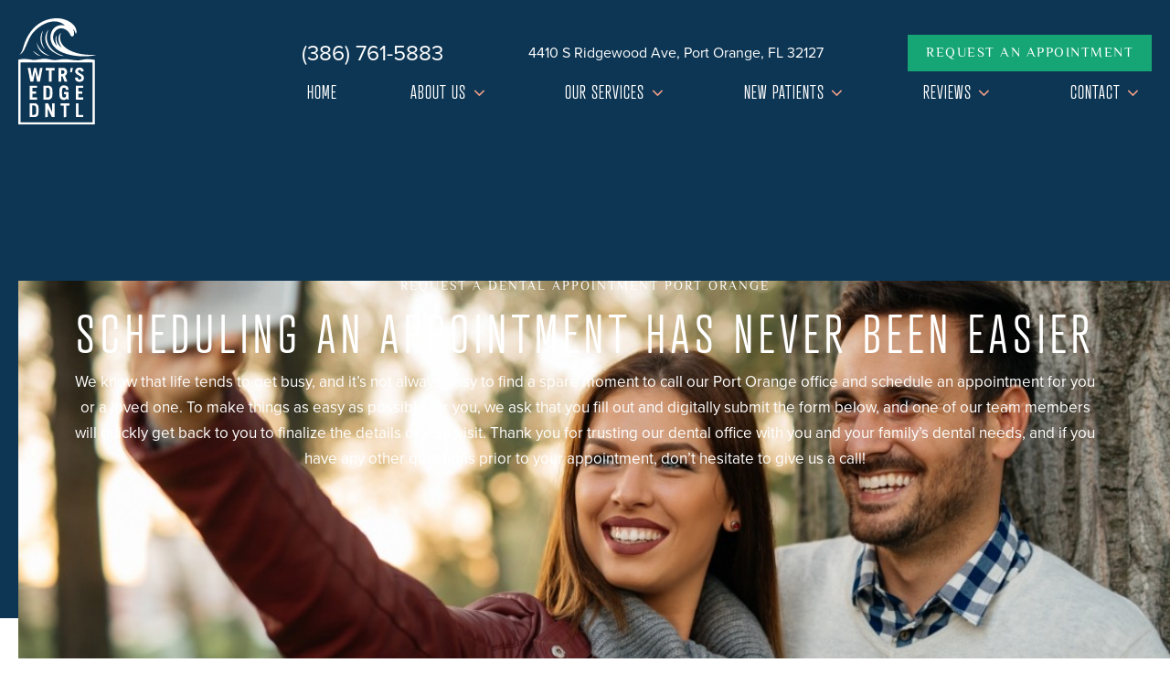

--- FILE ---
content_type: text/html
request_url: https://www.smiledaytona.com/request-an-appointment.html
body_size: 5627
content:
<!DOCTYPE html>
<html lang="en">
<head>
    <meta charset="UTF-8">
	<meta content="(386) 761-5883 | Ready for a dental appointment at Water's Edge Dental? Send a request to our practice in Port Orange today. " name="description" />
	<link href="_ui.css" rel="stylesheet">
	<link href="styles.css" type="text/css" rel="stylesheet">
	<title>Request a Dental Appointment Port Orange, FL | (386) 761-5883 | Water's Edge Dental</title>
	<link rel="canonical" href="https://www.smiledaytona.com/request-an-appointment.html" />
	 
    <meta name="viewport" content="width=device-width, initial-scale=1, maximum-scale=5, user-scalable=1" />
    <link href="https://tntwebsites.com/tnticons/css/fontello.css" rel="stylesheet">
    <link rel="stylesheet" href="https://use.typekit.net/jcr1ldi.css">
    <link rel="icon" href="assets/images/favicon.png">
    <meta name="apple-mobile-web-app-title" content="" />
		<!-- GA4 TNT gacustom -->
		<script async src="https://www.googletagmanager.com/gtag/js?id=G-R3P8TMR4P5"></script>
		<script>
		window.dataLayer = window.dataLayer || [];
		function gtag(){dataLayer.push(arguments);}
		gtag('js', new Date());
	
		gtag('config', 'G-R3P8TMR4P5');
		</script>
	 <!-- Call Tracking excluded from blog pages to prevent URL corruption -->
	 <script>
	 if (!window.location.pathname.startsWith('/blog')) {
	   var ctmScript = document.createElement('script');
	   ctmScript.async = true;
	   ctmScript.src = '//22822.tctm.co/t.js';
	   document.head.appendChild(ctmScript);
	 }
	 </script>
</head>
<body class="page_request-an-appointment ">
<script src="https://cdnjs.cloudflare.com/ajax/libs/moment.js/2.29.1/moment.min.js"></script>
<script src="https://cdnjs.cloudflare.com/ajax/libs/moment-timezone/0.5.33/moment-timezone-with-data.min.js"></script>
<script>
function isTimeToLoad() {
 var now = moment.tz('America/New_York');
 var day = now.day(); // 0 (Sunday) to 6 (Saturday)
 var hour = now.hour(); // 0 to 23
 // Check if the current time is between 7am and 7pm from Monday to Friday
 if (day >= 1 && day <= 5 && hour >= 7 && hour < 19) {
 return true;
 }
 return false;
}
// Only load call tracking widget on non-blog pages
if (isTimeToLoad() && !window.location.pathname.startsWith('/blog')) {
 var iframe = document.createElement('iframe');
 iframe.src = "https://467432.tctm.co/form/FRT472ABB2C5B9B141A8B4F896BFA5D3A7B0D230B0480D02051630DC192CE85CF0A.html";
 iframe.className = "ctm-call-widget";
 iframe.style.display = "none";
 document.body.appendChild(iframe);
 var script = document.createElement('script');
 script.src = "https://467432.tctm.co/formreactor.js";
 document.body.appendChild(script);
}
</script>
<style>
     @media (max-width: 780px) {
          .ctm-call-widget {width: 100%!important; height: 100%!important;}
     }
</style>
    <header>  
        <div id="hd-contents" class="place-nav">
            <a class="logo" href="/" aria-label="home page">
                <img alt="logo" src="assets/images/logo-header.png"/>
            </a>
            <div class="hd-container">
                <div class="hd-info">
                    <a href="tel:+13867615883" class="pho">(386) 761-5883</a>
                    <a href="https://maps.app.goo.gl/CaagBdawRHzcbxRZ9" class="phy" target="_blank">4410 S Ridgewood Ave, Port Orange, FL 32127</a>
                    <a href="request-an-appointment.html" class="btn">Request an Appointment</a>
                </div>
                <nav id="main-nav" tabindex="-1">
                   <ul><li><a href="/" title="Dentist Port Orange, FL">Home</a></li> <li><a href="about-us.html" title="About Us">About Us</a> <ul><li><a href="about-us.html" title="About Us">About Us</a></li> <li><a href="meet-dr-rolfes.html" title="Meet Dr. Rolfes">Meet Dr. Rolfes</a></li> <li><a href="tour-our-office.html" title="Tour Our Dental Office">Tour Our Office</a></li> <li><a href="smile-gallery.html" title="Smile Gallery">Smile Gallery</a></li> <li><a href="our-technology.html" title="Our Technology">Our Technology</a> <ul><li><a href="laser-dentistry.html" title="Laser Dentistry">Laser Dentistry</a></li> </ul></li> <li><a href="https://www.smiledaytona.com/blog/" title="Blog">Blog</a></li> </ul></li> <li><a href="our-services.html" title="Dental Services">Our Services</a> <ul><li><a href="preventive-dentistry.html" title="Preventive Dentistry">I Need a Checkup & Cleaning</a></li> <li><a href="childrens-dentistry.html" title="Children's Dentist">I Need a Dentist for My Child</a></li> <li><a href="restorative-dentistry.html" title="Restorative Dentistry">I Have a Cavity or Broken Tooth</a> <ul><li><a href="dental-crowns.html" title="Dental Crowns">Dental Crowns</a></li> <li><a href="tooth-colored-fillings.html" title="Tooth-Colored Fillings">Tooth-Colored Fillings</a></li> </ul></li> <li><a href="missing-teeth.html" title="Replace Missing Teeth">I am Missing One or More Teeth</a> <ul><li><a href="dentures.html" title="Dentures">Dentures</a> <ul><li><a href="partial-dentures.html" title="Partial Dentures">Partial Dentures</a></li> </ul></li> </ul></li> <li><a href="dental-implants.html" title="Dental Implants">Dental Implants</a> <ul><li><a href="all-on-4-dental-implants.html" title="All-on-4">All-on-4 Dental Implants</a></li> <li><a href="dental-implant-failure-salvage.html" title="Dental Implant Failure and Salvage">Dental Implant Failure & Salvage</a></li> </ul></li> <li><a href="cosmetic-dentistry.html" title="Cosmetic Dentist">I Want to Enhance My Smile</a> <ul><li><a href="veneers.html" title="Veneers">Veneers</a></li> <li><a href="direct-bonding.html" title="Direct Bonding">Direct Bonding</a></li> <li><a href="teeth-whitening.html" title="Teeth Whitening">Teeth Whitening</a></li> <li><a href="smile-makeover.html" title="Smile Makeover">Smile Makeover</a></li> </ul></li> <li><a href="orthodontics.html" title="Invisalign">I Want to Straighten My Teeth</a></li> <li><a href="emergency-dentistry.html" title="Emergency Dentist">I Have a Dental Emergency</a> <ul><li><a href="root-canal-treatment.html" title="Root Canal Treatment">Root Canal Treatment</a></li> <li><a href="tooth-extractions.html" title="Tooth Extractions">Tooth Extractions</a></li> </ul></li> <li><a href="gum-disease-treatment.html" title="Gum Disease Treatment">I am Worried About Gum Disease</a></li> </ul></li> <li><a href="new-patients.html" title="New Patients">New Patients</a> <ul><li><a href="new-patients.html#first" title="First Visit">First Visit</a></li> <li><a href="new-patients.html#forms" title="Patient Forms">Patient Forms</a></li> <li><a href="new-patients.html#financial" title="Financial Information">Financial Information</a></li> <li><a href="in-house-membership-plan.html" title="In-House Membership Plan">In House Membership Plan</a></li> <li><a href="patient-specials.html" title="Dental Patient Specials">Patient Specials</a></li> </ul></li> <li><a href="reviews.html" title="Dentist Reviews">Reviews</a> <ul><li><a href="video-testimonials.html" title="Video Testimonials">Video Testimonials</a></li> </ul></li> <li><a href="contact.html" title="Contact Us">Contact</a> <ul><li><a href="contact.html" title="Office Info">Office Info</a></li> <li><a href="request-an-appointment.html" title="Request a Dental Appointment">Request an Appointment</a></li> <li><a href="how-to-choose-the-best-dentist.html" title="How to Choose the Best Dentist">How to Choose the Best Dentist</a></li> </ul></li> </ul>
                </nav>
            </div>
        </div>
    </header>
   
    <main role="main" id="main" tabindex="-1">
         <section class="internal">
            <div id="interior-banner">
                <div class="contain"> <div id="page-title"></div></div>
            </div>
            <div id="page">
                 <h1>
	Request a Dental Appointment Port Orange</h1>
<h2 id="append">
	Scheduling an Appointment Has Never Been Easier</h2>
<p>
	We know that life tends to get busy, and it&rsquo;s not always easy to find a spare moment to call our Port Orange office and schedule an appointment for you or a loved one. To make things as easy as possible for you, we ask that you fill out and digitally submit the form below, and one of our team members will quickly get back to you to finalize the details of your visit. Thank you for trusting our dental office with you and your family&rsquo;s dental needs, and if you have any other questions prior to your appointment, don&rsquo;t hesitate to give us a call!</p><form id="appt-form" method="post" action="assets/php/validator.php">
    <h2>Request an Appointment</h2>
    <div class="flex-row-input">
        <article>
            <div class="group">
                <span class="input-content">
                    <input type="text" name="Name" required="true" class="input__field">
                    <span class="highlight"></span>
                    <span class="bar"></span>
                    <label class="input__label"><span class="input__label-content">Name</span></label>
                </span>
            </div>
            <div class="group">
                <span class="input-content">
                    <input type="tel" name="Phone" required="true" class="input__field">
                    <span class="highlight"></span>
                    <span class="bar"></span>
                    <label class="input__label"><span class="input__label-content">Phone</span></label>
                </span>
            </div>
            <div class="group">
                <span class="input-content">
                    <input type="email" name="Email" required="true" class="input__field">
                    <span class="highlight"></span>
                    <span class="bar"></span>
                    <label class="input__label"><span class="input__label-content">Email</span></label>
                </span>
            </div>
            <div class="group">
                <span class="input-content">
                    <input type="text" name="insurance" class="input__field">
                    <span class="highlight"></span>
                    <span class="bar"></span>
                    <label class="input__label"><span class="input__label-content">Your dental
                            insurance</span></label>
                </span>
            </div>
            <div class="group">
                <span class="input-content dwn">
                    <select name="Patient" required class="input__field">
                        <option value="" hidden></option>
                        <option value="New Patient">New Patient</option>
                        <option value="Existing Patient">Existing Patient</option>
                    </select>
                    <span class="highlight"></span>
                    <span class="bar"></span>
                    <label class="input__label"><span class="input__label-content">Are you
                            a...</span></label>
                </span>
            </div>
        </article>
        <article>
            <div class="group">
                <span class="input-content dwn">
                    <select name="Communication" class="input__field">
                        <option value="" hidden></option>
                        <option value="Phone">Phone</option>
                        <option value="Text">Text</option>
                        <option value="email">Email</option>
                    </select>
                    <span class="highlight"></span>
                    <span class="bar"></span>
                    <label class="input__label"><span class="input__label-content">Preferred Method of
                            Communication</span></label>
                </span>
            </div>
            <div class="group">
                <span class="input-content dwn">
                    <select name="Hear" required class="input__field">
                        <option value="" hidden></option>
                        <option value="Search Engine">Search Engine</option>
                        <option value="Family/Friend">Family/Friend</option>
                        <option value="Promotion">Promotion</option>
                        <option value="Social Media">Social Media</option>
                        <option value="Other">Other</option>
                    </select>
                    <label class="input__label"><span class="input__label-content">How'd you hear about
                            us?</span></label>
                    <span class="highlight"></span>
                    <span class="bar"></span>
                </span>
            </div>
            <div class="group" id="int-list">
                <span class="input-content dwn">
                    <select id="interests" name="interested" class="input__field">
                        <option value="" hidden></option>
                        <option value="Dental Checkup & Cleaning">Dental Checkup & Cleaning</option>
                        <option value="Traditional Braces">Traditional Braces</option>
                        <option value="Invisalign Clear Aligners">Invisalign Clear Aligners</option>
                        <option value="Veneers">Veneers</option>
                        <option value="Teeth Whitening">Teeth Whitening</option>
                        <option value="Dental Implants">Dental Implants</option>
                        <option value="Dentures">Dentures</option>
                        <option value="Crowns">Crowns</option>
                        <option value="Bridges">Bridges</option>
                        <option value="Fillings">Fillings</option>
                        <option value="Extractions">Extractions</option>
                        <option value="Emergency Dental Care">Emergency Dental Care</option>
                        <option value="Other">Other</option>
                    </select>
                    <label class="input__label"><span class="input__label-content">I am interested
                            in…</span></label>
                    <span class="highlight"></span>
                    <span class="bar"></span>
                </span>
                <input id="other-int" type="text" name="other-interest"
                    placeholder="Type your interest here...">
            </div>
            <div class="group">
                <span class="input-content txt">
                    <textarea class="input__field" name="Comment"></textarea>
                    <span class="highlight"></span>
                    <span class="bar"></span>
                    <label class="input__label"><span class="input__label-content">Do you have any
                            questions or comments?</label>
                </span>
        </article>
    </div>
            <div class="options day">
                <label>Preferred day(s) of the week</label>
                <div class="flex-checks">
                    <span><input name="day[]" type="checkbox" value="Monday" /> Monday </span>
                    <span><input name="day[]" type="checkbox" value="Tuesday" /> Tuesday </span>
                    <span><input name="day[]" type="checkbox" value="Wednesday" /> Wednesday </span>
                    <span><input name="day[]" type="checkbox" value="Thursday" /> Thursday </span>
                    <!-- <span><input name="day[]" type="checkbox" value="Friday" /> Friday </span> -->
                    <!--           <span><input name="day[]" type="checkbox" value="Saturday" /> Saturday </span> -->
                </div>
            </div>
    <input type="hidden" name="token_generate" id="token_generate">
    <input type="submit" name="submit" value="Send" class="btn">
    <input type="hidden" name="_subject" value="Request Appointment" />
    <input type="hidden" name="_redirect" value="thanks.html" />
</form>
            </div>
        </section>
        <div class="full-page">
            
       </div>
  </main>
<footer class="wow fadeIn" data-wow-duration="1s" data-wow-delay="0.3s">
    <a href="/" class="logo">
        <img src="assets/images/logo-footer.png" alt="Water's Edge Dental logo for footer">
    </a>
    <div id="fo-contents">
        <div class="fo-info">
            <a href="tel:+13867615883" class="pho">(386) 761-5883</a>
            <a href="https://maps.app.goo.gl/n42MRXSdKgvqhNHp7" class="phy" target="_blank">4410 S Ridgewood Ave, Port Orange, FL 32127</a>
            <div class="hours">
                <span class="fo-title">Office Hours</span>
                <p>
                    <label>Monday</label>9:00 am - 5:00 pm
                    <br />
                    <label>Tuesday</label>9:00 am - 5:00 pm
                    <br />
                    <label>Wednesday</label>9:00 am - 5:00 pm
                    <br />
                    <label>Thursday</label>9:00 am - 5:00 pm
                </p>
            </div>
            <div class="social">
                <a href="https://www.facebook.com/watersedgedental/" class="fb" aria-label="facebook" target="_blank"><i class="icon-facebook"></i></a>
                <a href="https://maps.app.goo.gl/CaagBdawRHzcbxRZ9" class="gp" aria-label="google" target="_blank"><i class="icon-google"></i></a>
                <a href="https://www.instagram.com/watersedgedntl/" class="in" aria-label="instagram" target="_blank"><i class="icon-instagramm"></i></a>
                <a href="https://www.youtube.com/channel/UC-cVZhjsKKshiQnBy5ljbkA" class="yt" aria-label="youtube" target="_blank"><i class="icon-youtube-play"></i></a>
            </div>
        </div>
        <div id="question" class="simple">
            <div class="fo-title">Ask Us a Question</div>
            <form action="assets/php/validator.php" class="forms" method="post">
                <input name="Name" placeholder="Name" required="true" type="text" />
                <div class="column">
                    <input name="email" placeholder="Email Address" required="true" type="email" />
                    <input name="Phone" placeholder="Phone Number" type="text" />
                </div>
                <div class="column">
                    <select name="hear">
                        <option value="" disabled selected hidden>How Did You Hear About Us?</option>
                        <option value="Search Engine">Search Engine</option>
                        <option value="Family/Friend">Family/Friend</option>
                        <option value="Promotion">Promotion</option>
                        <option value="Social Media">Social Media</option>
                        <option value="">Other</option>
                    </select>
                    <div class="patient-selection">
                        <span>Are You an Existing Patient?</span>
                        <div class="radio">
                            <input type="radio" id="existing-patient" name="patient" value="Existing Patient" required>
                            <label for="existing-patient">Yes</label>
                        </div>
                        <div class="radio">
                            <input type="radio" id="new-patient" name="patient" value="New Patient" required>
                            <label for="new-patient">No</label>   
                        </div>
                    </div>
                </div>
                <textarea name="question" placeholder="How can we help you?"></textarea>
                <input type="submit" name="submit" value="Submit" class="btn">
                <input type="hidden" name="token_generate" id="token_generate">
                <input name="_subject" value="Ask Question" type="hidden" />
                <input name="_redirect" value="thanks.html" type="hidden" />
            </form>
        </div>
    </div>
    <div id="copy">
        &copy; <em id="copyDate"></em> Water's Edge Dental 
        <span>|</span> 
        <a href="sitemap.html">Sitemap</a>  
        <span>|</span>
        <a href="privacy-policy.html" class="tnt">Privacy Policy</a>  
        <span>|</span>   
        <a href="https://www.tntdental.com" target="_blank">Site designed and maintained by <i class="icon-tnt"></i></a>
    </div>
</footer>
<ul id="fixed-tabs">
    <li class="ra"><a href="request-an-appointment.html">
        <span><i class="icon-calendar-1"></i> </span>
        <span>Request<strong> an Appointment</strong></span>
    </a></li>
    <li class="call"><a href="tel:+13867615883">
        <span><i class="icon-phone"></i></span>
        <span>Call <strong>Us</strong></span>
    </a></li>
    <li class="map"> <a href="https://maps.app.goo.gl/CaagBdawRHzcbxRZ9" target="_blank">
        <span><i class="icon-location"></i></span>
        <span><strong>View </strong>Map</span>
    </a></li>
    <li class="fr"><a href="new-patients.html#form">
        <span><i class="icon-doc-text"></i></span>
        <span>Download <strong>Forms </strong></span>
    </a></li>
    <li class="fb"><a href="https://www.facebook.com/watersedgedental/" target="_blank">
        <span><i class="icon-facebook"></i></span>
        <span><strong>Follow </strong>Us</span>
    </a></li>
    <li class="gg"><a href="https://www.google.com/maps/place/Water's+Edge+Dental/@29.1612815,-80.9991864,17z/data=!3m1!4b1!4m7!3m6!1s0x0:0x4332fde63e21f5e0!8m2!3d29.1612815!4d-80.9969977!9m1!1b1?hl=en-US" target="_blank">
        <span><i class="icon-google"></i></span>
        <span>Read<strong> Reviews </strong></span>
    </a></li>
</ul>
<script type="application/ld+json">
{
  "@context": "https://schema.org",
  "@graph": [
    {
      "@type": "Dentist",
      "@id": "https://www.smiledaytona.com/#dentist",
      "name": "Water's Edge Dental",
      "url": "https://www.smiledaytona.com/",
      "description": "Dentist in Port Orange, FL",
      "telephone": "+1-386-761-5883",
      "email": "watersedgedentalfl@gmail.com",
      "priceRange": "$$$",
      "logo": {
        "@type": "ImageObject",
        "@id": "https://www.smiledaytona.com/#logo",
        "url": "https://www.smiledaytona.com/assets/images/logo-header.png"
      },
      "image": {
        "@type": "ImageObject",
        "@id": "https://www.smiledaytona.com/#image",
        "url": "https://www.smiledaytona.com/assets/images/office-tour-7.jpg"
      },
      "address": {
        "@type": "PostalAddress",
        "streetAddress": "4410 S Ridgewood Ave",
        "addressLocality": "Port Orange",
        "addressRegion": "FL",
        "postalCode": "32127",
        "addressCountry": "US"
      },
      "geo": {
        "@type": "GeoCoordinates",
        "latitude": 29.13872,
        "longitude": -80.985544
      },
      "hasMap": "https://maps.app.goo.gl/PJWnTexq59KSdK6r6",
      "sameAs": [
        "https://www.facebook.com/watersedgedental/",
        "https://www.youtube.com/channel/UC-cVZhjsKKshiQnBy5ljbkA"
      ],
      "openingHoursSpecification": [
        {
          "@type": "OpeningHoursSpecification",
          "dayOfWeek": [
            "https://schema.org/Monday",
            "https://schema.org/Tuesday",
            "https://schema.org/Wednesday",
            "https://schema.org/Thursday"
          ],
          "opens": "09:00",
          "closes": "17:00"
        }
      ],
      "medicalSpecialty": "General Dentistry",
      "areaServed": {
        "@type": "AdministrativeArea",
        "name": "Port Orange, Florida"
      },
      "founder": {
        "@type": "Person",
        "@id": "https://www.smiledaytona.com/#person-mike-rolfes"
      },
      "employee": {
        "@type": "Person",
        "@id": "https://www.smiledaytona.com/#person-mike-rolfes"
      },
      "hasOfferCatalog": {
        "@type": "OfferCatalog",
        "@id": "https://www.smiledaytona.com/#offer-catalog",
        "name": "Dental Services",
        "itemListElement": [
          { "@type": "Service", "name": "TMJ Therapy", "url": "https://www.smiledaytona.com/tmj-therapy.html" },
          { "@type": "Service", "name": "Dentures", "url": "https://www.smiledaytona.com/dentures.html" },
          { "@type": "Service", "name": "Emergency Dentistry", "url": "https://www.smiledaytona.com/emergency-dentistry.html" },
          { "@type": "Service", "name": "Preventive Dentistry", "url": "https://www.smiledaytona.com/preventive-dentistry.html" },
          { "@type": "Service", "name": "Smile Makeover", "url": "https://www.smiledaytona.com/smile-makeover.html" },
          { "@type": "Service", "name": "Dental Implant Failure Salvage", "url": "https://www.smiledaytona.com/dental-implant-failure-salvage.html" },
          { "@type": "Service", "name": "Tooth-Colored Fillings", "url": "https://www.smiledaytona.com/tooth-colored-fillings.html" },
          { "@type": "Service", "name": "Missing Teeth Solutions", "url": "https://www.smiledaytona.com/missing-teeth.html" },
          { "@type": "Service", "name": "Teeth Whitening", "url": "https://www.smiledaytona.com/teeth-whitening.html" },
          { "@type": "Service", "name": "Restorative Dentistry", "url": "https://www.smiledaytona.com/restorative-dentistry.html" },
          { "@type": "Service", "name": "Orthodontics", "url": "https://www.smiledaytona.com/orthodontics.html" },
          { "@type": "Service", "name": "All-on-4 Dental Implants", "url": "https://www.smiledaytona.com/all-on-4-dental-implants.html" },
          { "@type": "Service", "name": "Root Canal Treatment", "url": "https://www.smiledaytona.com/root-canal-treatment.html" },
          { "@type": "Service", "name": "Gum Disease Treatment", "url": "https://www.smiledaytona.com/gum-disease-treatment.html" },
          { "@type": "Service", "name": "Direct Bonding", "url": "https://www.smiledaytona.com/direct-bonding.html" },
          { "@type": "Service", "name": "Tooth Extractions", "url": "https://www.smiledaytona.com/tooth-extractions.html" },
          { "@type": "Service", "name": "Partial Dentures", "url": "https://www.smiledaytona.com/partial-dentures.html" },
          { "@type": "Service", "name": "Laser Dentistry", "url": "https://www.smiledaytona.com/laser-dentistry.html" },
          { "@type": "Service", "name": "Veneers", "url": "https://www.smiledaytona.com/veneers.html" },
          { "@type": "Service", "name": "Dental Implants", "url": "https://www.smiledaytona.com/dental-implants.html" },
          { "@type": "Service", "name": "Children's Dentistry", "url": "https://www.smiledaytona.com/childrens-dentistry.html" },
          { "@type": "Service", "name": "Cosmetic Dentistry", "url": "https://www.smiledaytona.com/cosmetic-dentistry.html" },
          { "@type": "Service", "name": "Dental Crowns", "url": "https://www.smiledaytona.com/dental-crowns.html" }
        ]
      }
    },
    {
      "@type": "Person",
      "@id": "https://www.smiledaytona.com/#person-mike-rolfes",
      "name": "Mike Rolfes, DMD",
      "jobTitle": "General Dentist",
      "worksFor": { "@id": "https://www.smiledaytona.com/#dentist" }
    },
    {
      "@type": "WebSite",
      "@id": "https://www.smiledaytona.com/#website",
      "url": "https://www.smiledaytona.com/",
      "name": "Water's Edge Dental",
      "publisher": { "@id": "https://www.smiledaytona.com/#dentist" },
      "inLanguage": "en"
    }
  ]
}
</script>
<script src="assets/js/foundation.js"></script>
<script src="assets/js/scripts.js"></script>
<script src="assets/js/recaptcha.js"></script>
 
</body>
</html>
<!-- Website developed by TNT Dental Content Management System -->


--- FILE ---
content_type: text/html; charset=utf-8
request_url: https://www.google.com/recaptcha/api2/anchor?ar=1&k=6LfjofwpAAAAAFOFhlR7bAZIB4RVPiEl11ZLMoQD&co=aHR0cHM6Ly93d3cuc21pbGVkYXl0b25hLmNvbTo0NDM.&hl=en&v=PoyoqOPhxBO7pBk68S4YbpHZ&size=invisible&anchor-ms=20000&execute-ms=30000&cb=t6qmu9mo264p
body_size: 48865
content:
<!DOCTYPE HTML><html dir="ltr" lang="en"><head><meta http-equiv="Content-Type" content="text/html; charset=UTF-8">
<meta http-equiv="X-UA-Compatible" content="IE=edge">
<title>reCAPTCHA</title>
<style type="text/css">
/* cyrillic-ext */
@font-face {
  font-family: 'Roboto';
  font-style: normal;
  font-weight: 400;
  font-stretch: 100%;
  src: url(//fonts.gstatic.com/s/roboto/v48/KFO7CnqEu92Fr1ME7kSn66aGLdTylUAMa3GUBHMdazTgWw.woff2) format('woff2');
  unicode-range: U+0460-052F, U+1C80-1C8A, U+20B4, U+2DE0-2DFF, U+A640-A69F, U+FE2E-FE2F;
}
/* cyrillic */
@font-face {
  font-family: 'Roboto';
  font-style: normal;
  font-weight: 400;
  font-stretch: 100%;
  src: url(//fonts.gstatic.com/s/roboto/v48/KFO7CnqEu92Fr1ME7kSn66aGLdTylUAMa3iUBHMdazTgWw.woff2) format('woff2');
  unicode-range: U+0301, U+0400-045F, U+0490-0491, U+04B0-04B1, U+2116;
}
/* greek-ext */
@font-face {
  font-family: 'Roboto';
  font-style: normal;
  font-weight: 400;
  font-stretch: 100%;
  src: url(//fonts.gstatic.com/s/roboto/v48/KFO7CnqEu92Fr1ME7kSn66aGLdTylUAMa3CUBHMdazTgWw.woff2) format('woff2');
  unicode-range: U+1F00-1FFF;
}
/* greek */
@font-face {
  font-family: 'Roboto';
  font-style: normal;
  font-weight: 400;
  font-stretch: 100%;
  src: url(//fonts.gstatic.com/s/roboto/v48/KFO7CnqEu92Fr1ME7kSn66aGLdTylUAMa3-UBHMdazTgWw.woff2) format('woff2');
  unicode-range: U+0370-0377, U+037A-037F, U+0384-038A, U+038C, U+038E-03A1, U+03A3-03FF;
}
/* math */
@font-face {
  font-family: 'Roboto';
  font-style: normal;
  font-weight: 400;
  font-stretch: 100%;
  src: url(//fonts.gstatic.com/s/roboto/v48/KFO7CnqEu92Fr1ME7kSn66aGLdTylUAMawCUBHMdazTgWw.woff2) format('woff2');
  unicode-range: U+0302-0303, U+0305, U+0307-0308, U+0310, U+0312, U+0315, U+031A, U+0326-0327, U+032C, U+032F-0330, U+0332-0333, U+0338, U+033A, U+0346, U+034D, U+0391-03A1, U+03A3-03A9, U+03B1-03C9, U+03D1, U+03D5-03D6, U+03F0-03F1, U+03F4-03F5, U+2016-2017, U+2034-2038, U+203C, U+2040, U+2043, U+2047, U+2050, U+2057, U+205F, U+2070-2071, U+2074-208E, U+2090-209C, U+20D0-20DC, U+20E1, U+20E5-20EF, U+2100-2112, U+2114-2115, U+2117-2121, U+2123-214F, U+2190, U+2192, U+2194-21AE, U+21B0-21E5, U+21F1-21F2, U+21F4-2211, U+2213-2214, U+2216-22FF, U+2308-230B, U+2310, U+2319, U+231C-2321, U+2336-237A, U+237C, U+2395, U+239B-23B7, U+23D0, U+23DC-23E1, U+2474-2475, U+25AF, U+25B3, U+25B7, U+25BD, U+25C1, U+25CA, U+25CC, U+25FB, U+266D-266F, U+27C0-27FF, U+2900-2AFF, U+2B0E-2B11, U+2B30-2B4C, U+2BFE, U+3030, U+FF5B, U+FF5D, U+1D400-1D7FF, U+1EE00-1EEFF;
}
/* symbols */
@font-face {
  font-family: 'Roboto';
  font-style: normal;
  font-weight: 400;
  font-stretch: 100%;
  src: url(//fonts.gstatic.com/s/roboto/v48/KFO7CnqEu92Fr1ME7kSn66aGLdTylUAMaxKUBHMdazTgWw.woff2) format('woff2');
  unicode-range: U+0001-000C, U+000E-001F, U+007F-009F, U+20DD-20E0, U+20E2-20E4, U+2150-218F, U+2190, U+2192, U+2194-2199, U+21AF, U+21E6-21F0, U+21F3, U+2218-2219, U+2299, U+22C4-22C6, U+2300-243F, U+2440-244A, U+2460-24FF, U+25A0-27BF, U+2800-28FF, U+2921-2922, U+2981, U+29BF, U+29EB, U+2B00-2BFF, U+4DC0-4DFF, U+FFF9-FFFB, U+10140-1018E, U+10190-1019C, U+101A0, U+101D0-101FD, U+102E0-102FB, U+10E60-10E7E, U+1D2C0-1D2D3, U+1D2E0-1D37F, U+1F000-1F0FF, U+1F100-1F1AD, U+1F1E6-1F1FF, U+1F30D-1F30F, U+1F315, U+1F31C, U+1F31E, U+1F320-1F32C, U+1F336, U+1F378, U+1F37D, U+1F382, U+1F393-1F39F, U+1F3A7-1F3A8, U+1F3AC-1F3AF, U+1F3C2, U+1F3C4-1F3C6, U+1F3CA-1F3CE, U+1F3D4-1F3E0, U+1F3ED, U+1F3F1-1F3F3, U+1F3F5-1F3F7, U+1F408, U+1F415, U+1F41F, U+1F426, U+1F43F, U+1F441-1F442, U+1F444, U+1F446-1F449, U+1F44C-1F44E, U+1F453, U+1F46A, U+1F47D, U+1F4A3, U+1F4B0, U+1F4B3, U+1F4B9, U+1F4BB, U+1F4BF, U+1F4C8-1F4CB, U+1F4D6, U+1F4DA, U+1F4DF, U+1F4E3-1F4E6, U+1F4EA-1F4ED, U+1F4F7, U+1F4F9-1F4FB, U+1F4FD-1F4FE, U+1F503, U+1F507-1F50B, U+1F50D, U+1F512-1F513, U+1F53E-1F54A, U+1F54F-1F5FA, U+1F610, U+1F650-1F67F, U+1F687, U+1F68D, U+1F691, U+1F694, U+1F698, U+1F6AD, U+1F6B2, U+1F6B9-1F6BA, U+1F6BC, U+1F6C6-1F6CF, U+1F6D3-1F6D7, U+1F6E0-1F6EA, U+1F6F0-1F6F3, U+1F6F7-1F6FC, U+1F700-1F7FF, U+1F800-1F80B, U+1F810-1F847, U+1F850-1F859, U+1F860-1F887, U+1F890-1F8AD, U+1F8B0-1F8BB, U+1F8C0-1F8C1, U+1F900-1F90B, U+1F93B, U+1F946, U+1F984, U+1F996, U+1F9E9, U+1FA00-1FA6F, U+1FA70-1FA7C, U+1FA80-1FA89, U+1FA8F-1FAC6, U+1FACE-1FADC, U+1FADF-1FAE9, U+1FAF0-1FAF8, U+1FB00-1FBFF;
}
/* vietnamese */
@font-face {
  font-family: 'Roboto';
  font-style: normal;
  font-weight: 400;
  font-stretch: 100%;
  src: url(//fonts.gstatic.com/s/roboto/v48/KFO7CnqEu92Fr1ME7kSn66aGLdTylUAMa3OUBHMdazTgWw.woff2) format('woff2');
  unicode-range: U+0102-0103, U+0110-0111, U+0128-0129, U+0168-0169, U+01A0-01A1, U+01AF-01B0, U+0300-0301, U+0303-0304, U+0308-0309, U+0323, U+0329, U+1EA0-1EF9, U+20AB;
}
/* latin-ext */
@font-face {
  font-family: 'Roboto';
  font-style: normal;
  font-weight: 400;
  font-stretch: 100%;
  src: url(//fonts.gstatic.com/s/roboto/v48/KFO7CnqEu92Fr1ME7kSn66aGLdTylUAMa3KUBHMdazTgWw.woff2) format('woff2');
  unicode-range: U+0100-02BA, U+02BD-02C5, U+02C7-02CC, U+02CE-02D7, U+02DD-02FF, U+0304, U+0308, U+0329, U+1D00-1DBF, U+1E00-1E9F, U+1EF2-1EFF, U+2020, U+20A0-20AB, U+20AD-20C0, U+2113, U+2C60-2C7F, U+A720-A7FF;
}
/* latin */
@font-face {
  font-family: 'Roboto';
  font-style: normal;
  font-weight: 400;
  font-stretch: 100%;
  src: url(//fonts.gstatic.com/s/roboto/v48/KFO7CnqEu92Fr1ME7kSn66aGLdTylUAMa3yUBHMdazQ.woff2) format('woff2');
  unicode-range: U+0000-00FF, U+0131, U+0152-0153, U+02BB-02BC, U+02C6, U+02DA, U+02DC, U+0304, U+0308, U+0329, U+2000-206F, U+20AC, U+2122, U+2191, U+2193, U+2212, U+2215, U+FEFF, U+FFFD;
}
/* cyrillic-ext */
@font-face {
  font-family: 'Roboto';
  font-style: normal;
  font-weight: 500;
  font-stretch: 100%;
  src: url(//fonts.gstatic.com/s/roboto/v48/KFO7CnqEu92Fr1ME7kSn66aGLdTylUAMa3GUBHMdazTgWw.woff2) format('woff2');
  unicode-range: U+0460-052F, U+1C80-1C8A, U+20B4, U+2DE0-2DFF, U+A640-A69F, U+FE2E-FE2F;
}
/* cyrillic */
@font-face {
  font-family: 'Roboto';
  font-style: normal;
  font-weight: 500;
  font-stretch: 100%;
  src: url(//fonts.gstatic.com/s/roboto/v48/KFO7CnqEu92Fr1ME7kSn66aGLdTylUAMa3iUBHMdazTgWw.woff2) format('woff2');
  unicode-range: U+0301, U+0400-045F, U+0490-0491, U+04B0-04B1, U+2116;
}
/* greek-ext */
@font-face {
  font-family: 'Roboto';
  font-style: normal;
  font-weight: 500;
  font-stretch: 100%;
  src: url(//fonts.gstatic.com/s/roboto/v48/KFO7CnqEu92Fr1ME7kSn66aGLdTylUAMa3CUBHMdazTgWw.woff2) format('woff2');
  unicode-range: U+1F00-1FFF;
}
/* greek */
@font-face {
  font-family: 'Roboto';
  font-style: normal;
  font-weight: 500;
  font-stretch: 100%;
  src: url(//fonts.gstatic.com/s/roboto/v48/KFO7CnqEu92Fr1ME7kSn66aGLdTylUAMa3-UBHMdazTgWw.woff2) format('woff2');
  unicode-range: U+0370-0377, U+037A-037F, U+0384-038A, U+038C, U+038E-03A1, U+03A3-03FF;
}
/* math */
@font-face {
  font-family: 'Roboto';
  font-style: normal;
  font-weight: 500;
  font-stretch: 100%;
  src: url(//fonts.gstatic.com/s/roboto/v48/KFO7CnqEu92Fr1ME7kSn66aGLdTylUAMawCUBHMdazTgWw.woff2) format('woff2');
  unicode-range: U+0302-0303, U+0305, U+0307-0308, U+0310, U+0312, U+0315, U+031A, U+0326-0327, U+032C, U+032F-0330, U+0332-0333, U+0338, U+033A, U+0346, U+034D, U+0391-03A1, U+03A3-03A9, U+03B1-03C9, U+03D1, U+03D5-03D6, U+03F0-03F1, U+03F4-03F5, U+2016-2017, U+2034-2038, U+203C, U+2040, U+2043, U+2047, U+2050, U+2057, U+205F, U+2070-2071, U+2074-208E, U+2090-209C, U+20D0-20DC, U+20E1, U+20E5-20EF, U+2100-2112, U+2114-2115, U+2117-2121, U+2123-214F, U+2190, U+2192, U+2194-21AE, U+21B0-21E5, U+21F1-21F2, U+21F4-2211, U+2213-2214, U+2216-22FF, U+2308-230B, U+2310, U+2319, U+231C-2321, U+2336-237A, U+237C, U+2395, U+239B-23B7, U+23D0, U+23DC-23E1, U+2474-2475, U+25AF, U+25B3, U+25B7, U+25BD, U+25C1, U+25CA, U+25CC, U+25FB, U+266D-266F, U+27C0-27FF, U+2900-2AFF, U+2B0E-2B11, U+2B30-2B4C, U+2BFE, U+3030, U+FF5B, U+FF5D, U+1D400-1D7FF, U+1EE00-1EEFF;
}
/* symbols */
@font-face {
  font-family: 'Roboto';
  font-style: normal;
  font-weight: 500;
  font-stretch: 100%;
  src: url(//fonts.gstatic.com/s/roboto/v48/KFO7CnqEu92Fr1ME7kSn66aGLdTylUAMaxKUBHMdazTgWw.woff2) format('woff2');
  unicode-range: U+0001-000C, U+000E-001F, U+007F-009F, U+20DD-20E0, U+20E2-20E4, U+2150-218F, U+2190, U+2192, U+2194-2199, U+21AF, U+21E6-21F0, U+21F3, U+2218-2219, U+2299, U+22C4-22C6, U+2300-243F, U+2440-244A, U+2460-24FF, U+25A0-27BF, U+2800-28FF, U+2921-2922, U+2981, U+29BF, U+29EB, U+2B00-2BFF, U+4DC0-4DFF, U+FFF9-FFFB, U+10140-1018E, U+10190-1019C, U+101A0, U+101D0-101FD, U+102E0-102FB, U+10E60-10E7E, U+1D2C0-1D2D3, U+1D2E0-1D37F, U+1F000-1F0FF, U+1F100-1F1AD, U+1F1E6-1F1FF, U+1F30D-1F30F, U+1F315, U+1F31C, U+1F31E, U+1F320-1F32C, U+1F336, U+1F378, U+1F37D, U+1F382, U+1F393-1F39F, U+1F3A7-1F3A8, U+1F3AC-1F3AF, U+1F3C2, U+1F3C4-1F3C6, U+1F3CA-1F3CE, U+1F3D4-1F3E0, U+1F3ED, U+1F3F1-1F3F3, U+1F3F5-1F3F7, U+1F408, U+1F415, U+1F41F, U+1F426, U+1F43F, U+1F441-1F442, U+1F444, U+1F446-1F449, U+1F44C-1F44E, U+1F453, U+1F46A, U+1F47D, U+1F4A3, U+1F4B0, U+1F4B3, U+1F4B9, U+1F4BB, U+1F4BF, U+1F4C8-1F4CB, U+1F4D6, U+1F4DA, U+1F4DF, U+1F4E3-1F4E6, U+1F4EA-1F4ED, U+1F4F7, U+1F4F9-1F4FB, U+1F4FD-1F4FE, U+1F503, U+1F507-1F50B, U+1F50D, U+1F512-1F513, U+1F53E-1F54A, U+1F54F-1F5FA, U+1F610, U+1F650-1F67F, U+1F687, U+1F68D, U+1F691, U+1F694, U+1F698, U+1F6AD, U+1F6B2, U+1F6B9-1F6BA, U+1F6BC, U+1F6C6-1F6CF, U+1F6D3-1F6D7, U+1F6E0-1F6EA, U+1F6F0-1F6F3, U+1F6F7-1F6FC, U+1F700-1F7FF, U+1F800-1F80B, U+1F810-1F847, U+1F850-1F859, U+1F860-1F887, U+1F890-1F8AD, U+1F8B0-1F8BB, U+1F8C0-1F8C1, U+1F900-1F90B, U+1F93B, U+1F946, U+1F984, U+1F996, U+1F9E9, U+1FA00-1FA6F, U+1FA70-1FA7C, U+1FA80-1FA89, U+1FA8F-1FAC6, U+1FACE-1FADC, U+1FADF-1FAE9, U+1FAF0-1FAF8, U+1FB00-1FBFF;
}
/* vietnamese */
@font-face {
  font-family: 'Roboto';
  font-style: normal;
  font-weight: 500;
  font-stretch: 100%;
  src: url(//fonts.gstatic.com/s/roboto/v48/KFO7CnqEu92Fr1ME7kSn66aGLdTylUAMa3OUBHMdazTgWw.woff2) format('woff2');
  unicode-range: U+0102-0103, U+0110-0111, U+0128-0129, U+0168-0169, U+01A0-01A1, U+01AF-01B0, U+0300-0301, U+0303-0304, U+0308-0309, U+0323, U+0329, U+1EA0-1EF9, U+20AB;
}
/* latin-ext */
@font-face {
  font-family: 'Roboto';
  font-style: normal;
  font-weight: 500;
  font-stretch: 100%;
  src: url(//fonts.gstatic.com/s/roboto/v48/KFO7CnqEu92Fr1ME7kSn66aGLdTylUAMa3KUBHMdazTgWw.woff2) format('woff2');
  unicode-range: U+0100-02BA, U+02BD-02C5, U+02C7-02CC, U+02CE-02D7, U+02DD-02FF, U+0304, U+0308, U+0329, U+1D00-1DBF, U+1E00-1E9F, U+1EF2-1EFF, U+2020, U+20A0-20AB, U+20AD-20C0, U+2113, U+2C60-2C7F, U+A720-A7FF;
}
/* latin */
@font-face {
  font-family: 'Roboto';
  font-style: normal;
  font-weight: 500;
  font-stretch: 100%;
  src: url(//fonts.gstatic.com/s/roboto/v48/KFO7CnqEu92Fr1ME7kSn66aGLdTylUAMa3yUBHMdazQ.woff2) format('woff2');
  unicode-range: U+0000-00FF, U+0131, U+0152-0153, U+02BB-02BC, U+02C6, U+02DA, U+02DC, U+0304, U+0308, U+0329, U+2000-206F, U+20AC, U+2122, U+2191, U+2193, U+2212, U+2215, U+FEFF, U+FFFD;
}
/* cyrillic-ext */
@font-face {
  font-family: 'Roboto';
  font-style: normal;
  font-weight: 900;
  font-stretch: 100%;
  src: url(//fonts.gstatic.com/s/roboto/v48/KFO7CnqEu92Fr1ME7kSn66aGLdTylUAMa3GUBHMdazTgWw.woff2) format('woff2');
  unicode-range: U+0460-052F, U+1C80-1C8A, U+20B4, U+2DE0-2DFF, U+A640-A69F, U+FE2E-FE2F;
}
/* cyrillic */
@font-face {
  font-family: 'Roboto';
  font-style: normal;
  font-weight: 900;
  font-stretch: 100%;
  src: url(//fonts.gstatic.com/s/roboto/v48/KFO7CnqEu92Fr1ME7kSn66aGLdTylUAMa3iUBHMdazTgWw.woff2) format('woff2');
  unicode-range: U+0301, U+0400-045F, U+0490-0491, U+04B0-04B1, U+2116;
}
/* greek-ext */
@font-face {
  font-family: 'Roboto';
  font-style: normal;
  font-weight: 900;
  font-stretch: 100%;
  src: url(//fonts.gstatic.com/s/roboto/v48/KFO7CnqEu92Fr1ME7kSn66aGLdTylUAMa3CUBHMdazTgWw.woff2) format('woff2');
  unicode-range: U+1F00-1FFF;
}
/* greek */
@font-face {
  font-family: 'Roboto';
  font-style: normal;
  font-weight: 900;
  font-stretch: 100%;
  src: url(//fonts.gstatic.com/s/roboto/v48/KFO7CnqEu92Fr1ME7kSn66aGLdTylUAMa3-UBHMdazTgWw.woff2) format('woff2');
  unicode-range: U+0370-0377, U+037A-037F, U+0384-038A, U+038C, U+038E-03A1, U+03A3-03FF;
}
/* math */
@font-face {
  font-family: 'Roboto';
  font-style: normal;
  font-weight: 900;
  font-stretch: 100%;
  src: url(//fonts.gstatic.com/s/roboto/v48/KFO7CnqEu92Fr1ME7kSn66aGLdTylUAMawCUBHMdazTgWw.woff2) format('woff2');
  unicode-range: U+0302-0303, U+0305, U+0307-0308, U+0310, U+0312, U+0315, U+031A, U+0326-0327, U+032C, U+032F-0330, U+0332-0333, U+0338, U+033A, U+0346, U+034D, U+0391-03A1, U+03A3-03A9, U+03B1-03C9, U+03D1, U+03D5-03D6, U+03F0-03F1, U+03F4-03F5, U+2016-2017, U+2034-2038, U+203C, U+2040, U+2043, U+2047, U+2050, U+2057, U+205F, U+2070-2071, U+2074-208E, U+2090-209C, U+20D0-20DC, U+20E1, U+20E5-20EF, U+2100-2112, U+2114-2115, U+2117-2121, U+2123-214F, U+2190, U+2192, U+2194-21AE, U+21B0-21E5, U+21F1-21F2, U+21F4-2211, U+2213-2214, U+2216-22FF, U+2308-230B, U+2310, U+2319, U+231C-2321, U+2336-237A, U+237C, U+2395, U+239B-23B7, U+23D0, U+23DC-23E1, U+2474-2475, U+25AF, U+25B3, U+25B7, U+25BD, U+25C1, U+25CA, U+25CC, U+25FB, U+266D-266F, U+27C0-27FF, U+2900-2AFF, U+2B0E-2B11, U+2B30-2B4C, U+2BFE, U+3030, U+FF5B, U+FF5D, U+1D400-1D7FF, U+1EE00-1EEFF;
}
/* symbols */
@font-face {
  font-family: 'Roboto';
  font-style: normal;
  font-weight: 900;
  font-stretch: 100%;
  src: url(//fonts.gstatic.com/s/roboto/v48/KFO7CnqEu92Fr1ME7kSn66aGLdTylUAMaxKUBHMdazTgWw.woff2) format('woff2');
  unicode-range: U+0001-000C, U+000E-001F, U+007F-009F, U+20DD-20E0, U+20E2-20E4, U+2150-218F, U+2190, U+2192, U+2194-2199, U+21AF, U+21E6-21F0, U+21F3, U+2218-2219, U+2299, U+22C4-22C6, U+2300-243F, U+2440-244A, U+2460-24FF, U+25A0-27BF, U+2800-28FF, U+2921-2922, U+2981, U+29BF, U+29EB, U+2B00-2BFF, U+4DC0-4DFF, U+FFF9-FFFB, U+10140-1018E, U+10190-1019C, U+101A0, U+101D0-101FD, U+102E0-102FB, U+10E60-10E7E, U+1D2C0-1D2D3, U+1D2E0-1D37F, U+1F000-1F0FF, U+1F100-1F1AD, U+1F1E6-1F1FF, U+1F30D-1F30F, U+1F315, U+1F31C, U+1F31E, U+1F320-1F32C, U+1F336, U+1F378, U+1F37D, U+1F382, U+1F393-1F39F, U+1F3A7-1F3A8, U+1F3AC-1F3AF, U+1F3C2, U+1F3C4-1F3C6, U+1F3CA-1F3CE, U+1F3D4-1F3E0, U+1F3ED, U+1F3F1-1F3F3, U+1F3F5-1F3F7, U+1F408, U+1F415, U+1F41F, U+1F426, U+1F43F, U+1F441-1F442, U+1F444, U+1F446-1F449, U+1F44C-1F44E, U+1F453, U+1F46A, U+1F47D, U+1F4A3, U+1F4B0, U+1F4B3, U+1F4B9, U+1F4BB, U+1F4BF, U+1F4C8-1F4CB, U+1F4D6, U+1F4DA, U+1F4DF, U+1F4E3-1F4E6, U+1F4EA-1F4ED, U+1F4F7, U+1F4F9-1F4FB, U+1F4FD-1F4FE, U+1F503, U+1F507-1F50B, U+1F50D, U+1F512-1F513, U+1F53E-1F54A, U+1F54F-1F5FA, U+1F610, U+1F650-1F67F, U+1F687, U+1F68D, U+1F691, U+1F694, U+1F698, U+1F6AD, U+1F6B2, U+1F6B9-1F6BA, U+1F6BC, U+1F6C6-1F6CF, U+1F6D3-1F6D7, U+1F6E0-1F6EA, U+1F6F0-1F6F3, U+1F6F7-1F6FC, U+1F700-1F7FF, U+1F800-1F80B, U+1F810-1F847, U+1F850-1F859, U+1F860-1F887, U+1F890-1F8AD, U+1F8B0-1F8BB, U+1F8C0-1F8C1, U+1F900-1F90B, U+1F93B, U+1F946, U+1F984, U+1F996, U+1F9E9, U+1FA00-1FA6F, U+1FA70-1FA7C, U+1FA80-1FA89, U+1FA8F-1FAC6, U+1FACE-1FADC, U+1FADF-1FAE9, U+1FAF0-1FAF8, U+1FB00-1FBFF;
}
/* vietnamese */
@font-face {
  font-family: 'Roboto';
  font-style: normal;
  font-weight: 900;
  font-stretch: 100%;
  src: url(//fonts.gstatic.com/s/roboto/v48/KFO7CnqEu92Fr1ME7kSn66aGLdTylUAMa3OUBHMdazTgWw.woff2) format('woff2');
  unicode-range: U+0102-0103, U+0110-0111, U+0128-0129, U+0168-0169, U+01A0-01A1, U+01AF-01B0, U+0300-0301, U+0303-0304, U+0308-0309, U+0323, U+0329, U+1EA0-1EF9, U+20AB;
}
/* latin-ext */
@font-face {
  font-family: 'Roboto';
  font-style: normal;
  font-weight: 900;
  font-stretch: 100%;
  src: url(//fonts.gstatic.com/s/roboto/v48/KFO7CnqEu92Fr1ME7kSn66aGLdTylUAMa3KUBHMdazTgWw.woff2) format('woff2');
  unicode-range: U+0100-02BA, U+02BD-02C5, U+02C7-02CC, U+02CE-02D7, U+02DD-02FF, U+0304, U+0308, U+0329, U+1D00-1DBF, U+1E00-1E9F, U+1EF2-1EFF, U+2020, U+20A0-20AB, U+20AD-20C0, U+2113, U+2C60-2C7F, U+A720-A7FF;
}
/* latin */
@font-face {
  font-family: 'Roboto';
  font-style: normal;
  font-weight: 900;
  font-stretch: 100%;
  src: url(//fonts.gstatic.com/s/roboto/v48/KFO7CnqEu92Fr1ME7kSn66aGLdTylUAMa3yUBHMdazQ.woff2) format('woff2');
  unicode-range: U+0000-00FF, U+0131, U+0152-0153, U+02BB-02BC, U+02C6, U+02DA, U+02DC, U+0304, U+0308, U+0329, U+2000-206F, U+20AC, U+2122, U+2191, U+2193, U+2212, U+2215, U+FEFF, U+FFFD;
}

</style>
<link rel="stylesheet" type="text/css" href="https://www.gstatic.com/recaptcha/releases/PoyoqOPhxBO7pBk68S4YbpHZ/styles__ltr.css">
<script nonce="y8TWXiW3B2j-5sJ5gH_-bg" type="text/javascript">window['__recaptcha_api'] = 'https://www.google.com/recaptcha/api2/';</script>
<script type="text/javascript" src="https://www.gstatic.com/recaptcha/releases/PoyoqOPhxBO7pBk68S4YbpHZ/recaptcha__en.js" nonce="y8TWXiW3B2j-5sJ5gH_-bg">
      
    </script></head>
<body><div id="rc-anchor-alert" class="rc-anchor-alert"></div>
<input type="hidden" id="recaptcha-token" value="[base64]">
<script type="text/javascript" nonce="y8TWXiW3B2j-5sJ5gH_-bg">
      recaptcha.anchor.Main.init("[\x22ainput\x22,[\x22bgdata\x22,\x22\x22,\[base64]/[base64]/[base64]/[base64]/[base64]/UltsKytdPUU6KEU8MjA0OD9SW2wrK109RT4+NnwxOTI6KChFJjY0NTEyKT09NTUyOTYmJk0rMTxjLmxlbmd0aCYmKGMuY2hhckNvZGVBdChNKzEpJjY0NTEyKT09NTYzMjA/[base64]/[base64]/[base64]/[base64]/[base64]/[base64]/[base64]\x22,\[base64]\x22,\x22YsOUwogzQHzCnsOrwoTCmX/DpsOEw7bCkcKCcWRMayvCtSTClsKJHTjDhjPDoxbDuMO8w6RCwohMw6fCjMK6wqnCqsK9ckfDtsKQw51iKBw5wo0cJMO1EcKbOMKIwoZqwq/Dl8OPw4ZNW8Kdwp3DqS0Cwq/Dk8OcYsKewrQ7R8Ovd8KcCcOkccOfw6bDtk7DpsKFHsKHVyfCtB/Dlm4Rwpl2w7DDimzCqH3CocKPXcO4VQvDq8ODHcKKXMOfJRzCkMOOwrjDold2KcOhHsKTw6rDgDPDq8OFwo3CgMKnfMK/w4TCmsO8w7HDvCwiAMKlVMO2HggfQsO8TB3DgyLDhcKLVsKJSsK4wrDCkMKvESrCisKxwo/CvyFKw4nCo1A/bMO0Xy5xwoPDrgXDhMKsw6XCqsOEw4I4JsOmwq3CvcKmL8Omwr82wqXDlsKKwo7CkcK5DhUwwpRwfFbDmkDCvlLCtiDDumfDtcOATjUxw6bColfDokIlZQ3Cj8OoKsOZwr/CvsKBPsOJw73DrcObw4hDVXcmREcIVQ84w5nDjcOUwoPDiHQiag4HwoDCozR0XcOHR1psYMOQOV0XRjDCicOqwpYRPVTDqHbDlVrCksOOVcOew4kLdMO+w7jDpm/[base64]/wqUxf19bwozCuwFpw5dUw7PCh8Kxw7fDv8OzK1Y2wrJFwqBQO8KheEHCvQnClgt6w4vCosKMDMKCfHp6wpdVwq3CnwUJZjwoOSRZwprCn8KAHsOEwrDCncKOFBspHgtZGHLDuxPDjMO/d2nChMOAPMK2RcOqw60aw7QcwozCvklAIsOZwqEmfMOAw5DCrMOCDsOheRbCsMKsDgjChsOsFcOuw5bDgmHCqsOVw5DDt0TCgwDCm0XDtzkPwrQUw5YDT8OhwrY7chBxwpLDsjLDo8O1T8KuEE/Dm8K/[base64]/Cu8O4wozCtsOVwqlHCTvCq2QUw4fCl8Ozwr0LwoIswqbDsn/DtxLCpcO1AsK5wo8lVi5AT8ORTcKqQgtFXCB9V8OCKMORZMOJwoRWLT1cwqzChcOAYcOwMcOswqzCgMK/wpXCsBfDungtX8OWe8O4HcORBsO9N8Obw6EEwpd/wq7DtsOWSg1KW8KJw7DCn1HDo0JGZ8KHKgk1PlPDrUoxJm/[base64]/UhoOe8KZX8KPYMOXKsKtwpFJwqAKw6AULsOJw7d0e8O0WH4IbsOgwpQrw4bCujMvFw9Cw5Ypwp3DtzNYwr3Ds8OfVANYA8K+NVTCrjTChcOXUsOkD03Dt2PCpsKVQsKVwodwwp7ChsKqKEvDtcOeW2IrwoVLRiTDnVHDgATDvG/CrnVFw6Mjw512w6p4w6Frw5LCtsOtY8KURsKowoDChsOgwqpcZMOTMz/Cl8Kaw7TCisKIwoJMHmbCnWvDqsOBNi8nw7/DhMKUOwXCj3TDgyhWw5DDocOcPA9BRV0Qwokrw6XCthYiw7x/[base64]/DcKnwrFYw68dCcKWAiHDicKHw7zDuMOZwoXCgwNUw5ACFMOAw4vDjQDDh8OXCcOaw69Nw6chw6tgwqB0bWvDulMrw4kJb8O8w71SF8KYWcOvDRp+w5jDmyzCk3/[base64]/w65/CcKIw6DDhsKKw5bCg8KHXT8gworCrXR4VMOKwpfCqCYwDSnDt8KSwoIfw4bDjlh2KMK3wr7DoxnDulUKwqDDp8Ojw7jCncOgw7p8W8OJZGY4eMOpYHZBFR1dw4HCtj1dw7QUwo5zw7/CnjVowprCuWwbwpRqwqFJdSTDkcKFwq1sw7d2BR1Mw4xlw7DCpMKTFgVwJEfDo33CscKvwpbDiAsMw6lew7vDli7DgsK2w5LChXJEw6xjw6crKMK/w6/[base64]/DrcOEbFrCmcOCw7UkS8Kgwo7DicKCMgIFVlXDn30IwoFVOMKzH8OvwqMew54Cw7jChcOMDsKqw5ptwovClMOswr0gw4bCtjfDtcOVDUxywrfCiWg/McOgOcOOwpvDt8OBw5DDnlLClsKTdUslw6rDnlXCmWDDs0XCq8Kgwpl3wonCmsOwwqVuZS5FKcO+Vxc/wo3Csz8pax10cMOhW8Oswr/CpCsVwr3DkBBuw7jDocKQwo5lwo/Dq2zCgXXDq8KvC8KzdsOaw7h4w6FswqPCpsKkfAFSKjvDlMKJw49sw67CrRtuwqF4NMKAwrnDhMKIPsKwwpnDlcK9w6Mfw5FcFnpNwqxKDyHCig/[base64]/[base64]/KcKswrNgGxLDh8OBVSN6J3VPDFNsFHjDisKFdU8DwrNvwq9WJRFqw4fDpMOHUhd9M8K0WkxPYnIuccOHJcKKIsKwWcOmwqMiwpIQwq4SwqNiw7FNe0wOFWFwwp0UeD/DrcKQw7F6wp7CpHHDhhTDn8OBw5jDmDfCjcOmUMKcw7IwwqrCmWQNPTs7HMK0LF0bPsOBW8KibyzCrSvDrcKXISh0woA9w7N/[base64]/Dj35cF8Ofw7RowrXCpsK+QcKxHWPDgSzCvzPDsGE+RcKFewrCnsK8wo51wq8Db8KZw7LCgRzDmsOaAB/CmlM6OcKZcsKvNmTDnDLCsmPCmwNuZ8KMwo/DrDIRFWFTXBVgXmBNw4pgXA7DtnrDjsKPwq/[base64]/CvcOIw4TDg8Kow4DDgzHDo8KhwpRiwq5Hw7gAScO1CsKXw6FuDsKFw67Cr8Ohw7AJayM0Pi7DkUzCnGnDl1HCtnsXVMOOQMOxM8OaQQJUw4k4fTrCtwfCtsO/HsKvw77CgmZswoESB8ONH8OBwoBoUcKARMKDGDNkw79iZzpsTcOLw6PDrT/[base64]/DkMObIsO8GcKSccK5T8OOwo8KYMOIKWg5WMKDw6jCvMONwpbCh8Kfw5HCrsOGBGFIEUzCh8OXO2xuVjJnU3N+wovCqsKxM1fCrcO/ajTDhkFUw44Yw7XCtMOmwqVUCsK8w6EpU0fCssOfw60FfSbDgGN1w4LCk8O3w6LDozTDiljDmsK2wpAWw4g/ZVwdw6HCsBXCiMKUwr1qw6vCp8OvYMOKwrhKwoULw6PCrGnDtcOya0nDosOJwpHDtcOEecO1wrpSwoxdZxUbbg1bTT7Dg3p+w5B9w4bDoMO7w5nDocOZcMOlw7QDN8KTYsK6wp/CrnolZCrCgT7Cg0nDucKfworCnMOlwpsgw6o3fTXDvizCoVDCgznDoMKcw4IsA8Orw5BGWMOSa8OpHcKCw73ClsKQwpwNw7N1woXDjTc/wpcSwrDDonBnZMOvesOEwqfDucODRDIcwrbCgjpVYR9vbC/DlcK5cMO5Py4vB8OxfsKlw7PDgMOlw6fCgcKqblPCuMOtW8Oiw47DpsOMQ3vDnkA3w7bDiMKOTTHCucOAw4DDmW/Ct8K6dcOQfcOccMKGw6PCscOgOMOowrR+w4xgCsOvwqBhw68VR3hWwro7w6XDmsOMwpFfw5vCqMOTwo9Yw4bDgV3Dj8OIwrTDj34TWMKiw5PDp3l2w6JTeMOxw7kmIMKMCSpRw5YfZsO6Txcvw4I7w541wrNRZRNfMiTCusKMei/DljESw4TDlcOMw6zDtkTDkGTCh8K3w6M3w4PDhHMwA8Ohw4E+w7PCvSnDuxLDpsOzw4bCrDXCiMK6wrbCvlzDicONw6zCm8KSwo7CqG0KR8KJw6EIwqHCpMOaUWrCrsOFYH/DsVzDpB4twoTDpzPDrVbDm8KSEF/CpsOCw5suVsOLDkgTAxbDrHc3wrl7LDHDn07DjMO1w7o1wr4Yw71rPMKEwqxBFMKqwq08WjkEw7bDssOEPsOrSTo9woNOQMKNwqxeGhJ+w7fDn8O6wpwTSHjCmMO9MsObwofCvcKDw6LDjhXCqMK6BArDs1fCikzDjiB4CsKFwpXCqx7CuH0VYw/[base64]/wqIPccK/H8O5wrjCocOLwrtsGTtacG3DqRrDviPDlsOHw5g6FcKyw5vCrXNoYFnDtn3Cm8KBw7/DsG8fw4HDhcOEYMONLUYWw7nCjmFewqNtU8OiwovCr2zDucOKwpxeQcOXw4HChCTDjC/[base64]/DtMORw67CkSIRZMKywqVKwoA2MMOFfT/CqMOwYcK/[base64]/[base64]/acOSJ8KJI8KbwrzDlQ1DwrFUw4sTwq8ew57ChMKTw4rDmUrDiUjDj2ZKaMOJYsOewoFkw5zDm1fDucOmUsOGw74pRwwRwpYbwrEZbMKKwoUXHgM4w5XCu1Q0acOKT2/CqSNtwrwUVDPDp8OzWcOIw6bCs0pMw4zCu8KKKhfDuVQNw6RYG8OFBsOnXAVgWMK6w4HCoMOvPwV+YhAxwqnCgyXCqnLDusOobQU8JcKCJ8OawrtpFcOow4HClinDmA/CryzCrVlYw59MSFpuw4jCrMKuTD7DhcOtw4zCgXJiwo4Hw4jDgyzCgsKNCcKHwpHDuMKEwprCv2DDmsOPwpVuAVzDs8OFwoHDmhxhw5INBTzDnAFCYMOLw6rDrGVDw4JaPEzDtcKBXGNiR2Qdw53ClsOEd2HDpSdTwqMAw4jDjsKfX8KMc8KCw5ttwrYSCcKEw6/[base64]/[base64]/Dt8OAJcO/B8O1w6PCgip5QsK7wq1nE3PCqRrCjhvDm8Kgwq96LFvCvsKuwpLDsUJMesKBw47DnsKdTmrDi8OLwpAoFGlewrsYw7LDosKKMsOTw6HChMKow5sQw6lGwrtSw5HDh8KuQMK6YlzCnsO1b2IYGVfClh1vawfCqsKHScOvw74ww5JywoxOw4PCtMKgwp1lw6zDuMKnw5x/[base64]/w5gDEXoEw4hDw4V4PsKLS8Kmw4jDvC0uRcKSKULCizwzw4xqXV3DpsKpw4EHwq7CuMKxI30Rw6x+Xxt5wpNnPcOmwrd3bcOIwqnCrUBkwrHCt8Oiw6sZVxRvH8OKUClDwp51EsKsw7nCvcKEw6wJwrLDoU9/wogUwrUTblAoesOuLmPDpTXCkMOvw6MPw7lDw61ARFhTNMKYIijChsKpZ8O3DF95XizDjFVawr/DkXF2KsKow5hKwpBNwp4ywqhiW0V6D8OVccOpw5pcwpJkwrDDicKQDcKfwqdDLjEOeMOcwqV9GVEIcjtkw4/DucOYTMKCBcOnTTnCmTvDpsOiD8KhaktFw5PCq8O4ScOUw4cAL8KgC1bCmsO4w5nChUvCsxthw4HCrMOAwqwjYlM0KMKTJzTCjRzCm0InwrjDpcOSw7zDti7DgihXBhpKR8KXwpcCHsOEw4NAwp1RPMK8wpLDhsKvw581w4/[base64]/wqDDiRkywpfDucKyw5B+wr48LcKZOsOmw7LDqGpaWX9Tw43Dr8K/[base64]/CvMOhB23DmSLDjw9+wrrClsK2GsOBwr0dw7x9wofCmMOSTMO1OXLCkcKWw7LChQfCu0bDt8K1w7VMGMOGR3kZTMKSG8KrEsK5GU4mOsKQwrsrDl7Ci8KBZcOKw5wew7U0THFhw69ZwpXDmcKUNcKIwoI4wrXDs8K7wqHDr0Y4dsO0wrXDmX/DrMObw5UzwoRrw5DCvcOSw6rCnxggw6AlwrVKw5nChD7DvGMAZHZEEMKKwqAIcsO/w7PDiWvDoMOiw7FVQMOGTX/Ck8OsAyAYHwcgwochwpwHR0XDucKsXEDDs8KcDAE5w5dPLsOKw6jCrgjCh3PCtW/DrMK8wpfCqMK4EcK4ST7DqXphwphvNcOfwr45w6AiVcOKBx3CrsKJWMK+wqDDgcKsDBwoDMKEw7fDmUNfw5TDlmPCm8KvJMOcFFDDgiXDuDPCncOhJmPDrlA2wosgBkVMBcOFw6VmC8KFw7zCvk7CqnPDtMKbw7XDuzZDw4bDoQNJPMO6wqrDtBnCniB9w6zCqFxpwo/[base64]/wpbDpQvDkUdCwqMmw6wwwrN6wqwUw5RYc8KeWcKrw4DDp8OZAMKqBDzDhxJrXMO2wo/DlcOxw6V1VMOlGsKGwobDv8OFNUdCwrTDl3nCjsOFCsOEwqDCizHCnR5bZ8OHEwJdE8OAw79Fw5hCwonClcOKEitfw47CrDLCosKXaSNaw5nCsCDCq8O/w6HDtkDCpUE5KmHDvSQuIsKKwq/CkT3DgcO5AArCnzFoBWVwV8KIQE7CpsOZw45pwooAw5pXQMKOw6rDp8OjwqTDsR/CpEUmCsKCFsO1DkfCp8OdSCYJTsKuW2tLQDbDlMOgw6zDnCzDmsOWw6Qkw4MwwoYMwrAmUA/[base64]/DvMO6w64VdWhswqhGw6AVw4LDshDCvcOaw6ctwrc0w7jDnG9cHzDDmyXCoHV1IBMoasKywoZLH8OQwqLCtcK2S8OwwqnCs8KpDjVtQXXDpcOzw4crSyDDoFseKg8GOMO0UTrDicKjwqkFWjQYXR/DmMO+BcOZHsKlwqbDv8OGHmLDmWbDshsPw53Cl8OXfWfDoi44XjnDhQY0wrQ/VcOgWSDDizrCocONVF9qGAHCq1s+w4AVUmUCwq9Fwq0UZWTDs8ObwojDim0MU8OUCcOkccKyTHouSsKla8KJwq4Aw73Crj5pKDrDpAEVC8KmGntZAQA1H28dBhXCohbClmvDkFg+wrYWwrNFbsKCNXkWAsKKw6/Cq8Ozw5PCuHlyw4QtQ8KwJ8OBTlDCpwxww7N2C2DDqwrCs8OKw6fCoHpNUiDDvxBcOsO9wpNcFx9dSn9kSWZVHnHCuXjCqsK0DD/DqDzDhV7CjxjDvBzDvRzDvD/CgsODV8KrJ3vCqcOcQ0tQFhZzJzvCuX9sQQlzNMKbw5vCscKSYMOwTMOmCMKlQSUHU3lUw7DCucOTY0lawojCoHnCrMKxwoDDhm7Cjh8Tw7Adw68FMsKswpzDkmkNwo3DkEjCt8KsDMK/w5cPFsKLVAgnKMKFw6VTwrbDiQnDusOiw6bDlsKVwoQBw4DCumjCocOna8Knw5fDkMOQworClzDCqVE6LmrDrBd1w6M4wqTDuCjDiMKywonDuR0cHcK5w7jDs8OyDsOVwq82w7/DlcO3wq3ClsKBwqXCrcOiNBV4dyRRwqx2bMO3c8KWQy4Bbjdzw7TDo8O8woElwq7Dmjktwps4wq3Dox3CgF4/wr/DuSHDncK7dHQCZRLClMOuQsOhwrMlKcKVwq/CvgfCpsKnB8OaOz7DkClewpTCvSrCnDstX8K4woTDmxLClcO6D8K/clQ4UcO7w6YpHDfChybCimduOMOlIsOkwpbDkBLDnMOpeRDDpgPCuUUjWcKBwoPCnh7CogXCi0nCj0zDnHvChh1iGiDCuMKmG8OSwrLClsO9Fy8dwrLDnMOowqk/dEw5KcKuwrNuKsOZw5dSw6/CsMKJG3gJwpHCvz8mw4DDmkZnwqEiwrd6MFjChcOMw5DCq8KuTwXCvETCo8KxC8O2wpxLQ2vDqXPDvlAmOcKqwrRybMOTaFTCpG3CrQEUw7IRNx/Dp8O1w60CwqbDiHDDj2dyPD58K8OrZioKw7A7NMOAw6xTwpxIUEQGw6o1w6nDiMOuCMOdw5LCmCXClkYlGn7DrcKqdghGw4zCkybCj8KNwpE2dzTDrsOeGU/[base64]/[base64]/w5wmwpseZsOqw5Yzc0nCihg4w5syw7cmbzwHw7vDrMKRX0/[base64]/CoGUyTjLCj8Kiw6pmCGpmZMKICCNAw581wqAYQE/[base64]/CoWzDvcK1w5gCS8OoZcKeUsOAw5fCo8OrMcOOdhHDrBQjw6ZDw57DusO/J8OIRcOhJMOyMXMKdVDCsQTCq8KkBixqw64ww7/DpWJ+KSrCuAN6WsOqLsOhwpPDg8KSworDtTfDkm/DlHQtw7TCsC7Ds8OXwo/[base64]/wpFswpFhwo1hwpnDlEBLwqwLaUrChnQTw5nDm8OWPTQGbG99BDfDsMOPw67DpCBcwrQmERRbJFJEwrMbdVQHL2M0V3PCmj1QwqjCty/CoMKtw7bComU6O2YhwoLDoFbCucOow6hGwqFww7fDisKiwqUNbgLCocKJwoQGwqBJwqfDrsKDw4DDhDJRdT4tw7pDIy0mWiXCuMKDw6plFmIXRBQqwrPCiF/DmV/[base64]/DohHCpz7CgcOmwrkEJFQvMV/CpMOKwo7CiQ3CiMKgPMOAHiUbX8KFwp1YAcO5wpIAQcO1woJyXsOVKMO4w642JcOTKcOOwqbDg1psw5gKc0PDvkHCt8K6wqjCiE45GTrDkcK5wp8/w6XCr8OKw5HDuXzDrw07OBp/AcO7w70qUMOCw53DlMKdZMKmC8KLwqI+wqTClVbCs8KhU3UnDjXDssKtD8OBwqrDpsKEaQzCrB3DtE5rw4rCqsO/[base64]/DqC7DjMOYw6rDt8OmRsO6wrHCssKhwqLCmABgw58mcMOWwqFOwqJZwoXDqcOYDlfCrQ7CgSZ0wqAPVcOhwpvDucKiW8Opw5DCtsK8w7hXNgXDksK7wrPCkMO4ZUHDtlYuwo7DsC9/w7DCtnnCkGF1Rl5FbsOYEklEYRHDpWzCvcOrwo3ClMO3ClzCnk7Cp01mUTXDkMOJw7ZEwo1BwptfwpVeZDLCi37DtsO+V8OAJMKzWAckwpfDv2gIw4HCokLCrsOabMO8SC/CtcO1wrrDuMKNw5Ixw6/CjcOxwrzCs0FYwptsc1rDqsKNwo7Ck8KZdwUoNDw6wpEbZcOJwqNDOcOdwpjDhMOQwp/Cn8KHw7VLw7LDuMOFwqBNwpJFw4rCrxEME8KHWVJmwojDiMOTwpZ7w6BEw6bDgRIVX8KFPsOAP2AECn1WOmp7fyDCqxXDkzPCpsOOwp8SwobDi8OdX30tTiVYw4htecK+wqbDpsKnw6V/OcKrwqs2eMOKw5swUsOkYU/ChMKjLg7CksKsaXI4GcKYwqY1dVphIyzCucOSbHYMFGHCl2Umw73CiFZTwofChEHDmCYawpjCisO3JDPCocOGUMKCw7BCb8OKwqlYw6scwq3DncOKw5cjalfCgcOwGk0zwrHCnDFzE8OLGCXDu28yPxDDpsKPNnjCqcOPwp1awo3ChMOfLMO/S37CgcOoOi97FkUOfMOzEGcFw7x5B8Oww5jCuFZuDWHCtD/CjD8kd8KWwo18exMXTVvCocKvw7dUCMKIfsO2QyZPwox0wpzCmCzCjsK6w4TDk8KBworCmGofwr/[base64]/[base64]/CmcOmw7AlaMKLw4x7WMOGwoTCl8KCw4bDvMKdwq1Tw6YodMKVwrUFwrrDihpsBMOLw4DCjSRewpnCqsOCBCcew7xSwpLClMKAwrBIC8KDwrc8wqTDi8O2LMKwAMK1w7Y4BATCi8OSw5ZAASXDgi/CjTcUwoDCinIuwqnCt8KpNsKbLB0FwojDg8O3PUXDi8K8PiHDpxLDtXbDgj8yGMOzP8KeWMO1w5V5w6szwq/[base64]/[base64]/DicKUdXzCiBRrRcOWw4UgwojCgsKVEDDCvz8PYsKGJMKQHhp4w5Q0GMOOG8KQVcObwod8wqVtZMORw4wbBg1owpVXUsKuwohkw49Bw4TCm2BGA8OiwoMhw5A7wrzCrMO7wqLDgMO0KcK/[base64]/wrjClsOnMsKQEgLCr15pw6VtVgzCmywhecKnwqDDuUHDiTJ/[base64]/DmsKSPMOBw51Tw4YywoQdNsOww4/[base64]/DqmXDnMKFw7hZwqEtWTjCtMKgwpItM1fCvEjDmHp6NsOXw5DDnhhjw6DChMKKFFYuwoHClMOUShfCiGwJw514U8KWfsKzw6PDm0HDm8Kxwr3CucKRwr98fMOsw5TCrDM+wprCkMOqUgzDgBATQH/CiQHDnMKfw75AMBDDsELDjsKawpQ7wojDv3zDrQZewqXCmhPDhsOuH1J7AHPCrmTDqcOewr3ChcKLQU7DsmnDgsOua8Oww6fCnUN/w58eZcOVcwEvU8Oow4l9w7PCkGMBW8KLJUlPw5nDjMO/wrXDpcKFw4TCq8KEw4V1FMOjwrsuwqTCtMK2RR0Tw6HDrMKlwonCncOkbcOUw6M+AnBAwptIw7tBfWRywrt5GcKBwo1XVjjDpQJ6ElPCqcK8w6XDvsOEw4NHM2HCvC7CtTPDv8OaLy7CrgvCuMKnw4xfwpnDlsKsdsK8wqoZMwliwpXDu8ObYhRNcMOUc8Odf0/CsMO0wrQ5C8O8H20Uw7DCmcOad8Oxw6TDgV3CkU0Jbg4tI1vDiMKaw5TCtFETP8K+OcOAwrPCscKVM8Krw4UjBsKSwrEdw5sWwq/ChMK+G8KPwqrDgMKsWcOpw7rDr8ONw7TDh2XDtC9/w5NKLMKAwoLCvcKcbMKiw57DusOaIgAUw7rDtMO1J8KMesKswpweScKjMMOOw5IEXcOcQxZ9wqfCjsKBLAFqK8KPwo3DuBp6TjHCiMO/BcOIZFM6QnbDo8KCKxpGSm0/DMK9dHvDpMOeXMK5HMKCwrnCosOMLxTClGJUwqrDkMOdwr7CsMOwZinCqkXDmcO5w4EUQB7Dl8Orw7jDn8OEJ8KAwoF8SFzCrCBWFz7CmsKeFSXCvQXDtCMHwrNjRGTCvlRzwofCqRk/w7fDg8OFw7vDl0nDlsOLwpRdwrTDucKmw4cXw5MRwrLDsAbDhMO3L2QFC8KREgk5FcOVwp/[base64]/[base64]/DkSLCkcObwqB8bGvCrsOdQzkDJyjDu8Ofwp5Lw5HDhsOvw4TCvsOzwoXCghfChxYjCiFNw43CpMOkAzzDgMOkwpM5wpjDncODwqPCj8Osw67CosOpwq/[base64]/Cow5Ewr1DwqDDq8Kwwr/CtMKxw47DvQFzRMK8akskdx3DjFIdwrbDoH7Cr0rDncOewqlVw4YGEMKpe8OeWcO8w7djYB/DqcKxw5ZdasKjQQbCrcOrwr3DvsORChvChh9ddcK1wr/DhEXCoXLDmQvCgsKfaMK9w4VCe8OFdlFHA8KSwqXCqsObw5w0CCLDksK0wqjDoUXDjhvDq3EREcOFZsOCwqbCucOOwrnDliPDqcKcQMKEFUTDusKCwrp6WUTDvBjDtcKdTCBaw6ZNw4l5w41yw67Cm8KwWMOFw7XDsMOdchArwo8/w7E9T8O/HX1LwoNSwrHCkcOVexp2DcOWwpXCj8O8wrfCigg8W8OMVMKhAgonBjjCjVYdw5vDk8OdwoHDk8KSwpHDk8KRwoEVwovCsRIOwoR/DBxXGsKEw4PDpn/CoxbDs3I9w6rCpMKMP17Cv3xFWFfCrm3CmhNdwo9Uw5nCnsKAw6nCrA7DgcKMwq7CmsOWw7tHMsOaJcO4DDFScn0sa8KQw6dHwqZWwqoIwrMxw6Rrw5g6w6vDjMO+MTYMwr1QY1fDnsKcRMKXw43CgcOhY8OfJHrDpzfChMOnXATCncOnw6XClcOWPMOXbMOHYcK9Qz/DocOBcxAuwrZkMsOWw6IjwoXDqcKpFRVbw70jQcKmYsKLESHCkTDDrMK1B8KGUMOsZ8KhR2RQw4QSwoFlw4xHYcOpw5XCukTDlMO9w7nClsKaw5LCtsKGw4/CusKkw6HCmhxsUW4WcsK5w40xWWnCnxzCuDDCusKfFMO7w7gmfcOyKcKPCcKBTFFpMcOdH1F4byvCmz/DsiJABcOaw4fCr8Obw6kWGVLDj186wq/DqQjCl0VIwpnDmcKGCTHDg0zCncOnKG/Dm3LCs8OtAMOoRMKswo7DqcKfwo4uw4fCgsO7SQnDrBTCgmHClm1nw6LDmkwpTXMQDMOEXMKsw4fDnsKYGsOMwrMzLsO4wpXDncKGw6/DssKIwoPDqhXChxHCkGcwOl7DvR7CmCjCgMK/NcKIV0w5NV3CscO6Cn3DisOOw7/DosO7IBobw6nDjgLDi8Kjw6tBw7AqFMKdFMK+bsK4FXPDnAfCnsO/P2ZPw5B0wrlewpXDu0kXbVR1P8Kxw7N7awDCgsK4eMKcG8Kpw7xqw4HDiy/CqmnCiiPDnsKlBcKkOHU1Ni4ZWcKXCcKlQcOLG3U5w6nCjHbDu8O0XMKOwrHClcO+wrQmaMO/woXCowrCgcKjwprCqyVbwpRmw7bCjMKjw57CmWXCkTEtwrfDp8KqwoUdwpfDnw0VwqLCt21cfMOBM8O2w4dCw5xEw7DCmsO1MAZ0w7J8w6/CgT/Dh3PDjU7DhkQMw5ZhPcKiczzDoCQgU0Qmf8KEwqTCghhEw6vDgMOfwo/[base64]/CnRfDjMO4RXIcwoPDtBzDiQLCtsOyQSgsY8K0w7RfNhTDi8Ozw7PCv8KMbcOJwqQ2RiUGUGjCjDPChMO5GcKULFHCskkKecOYwqs0wrR1woXDo8Ohw5PCi8OBGsO0OErDscKfw5PDuFIjwqRrFMK1w4d5ZsOXCVLDnHDCtAgXLcK6KnTDvMK2w6nCgw/DrHnCgMOrQDJ3woTCj3/[base64]/DqcKWasK6ZMKLMMKSC8OWw4LCp0IQw6wew4UnwqfDolLDvAfCuQHDg0/DshjCinAsZlgDwrTCrw7DgMKBJBw+Bi7DgcKnbiPDhn/[base64]/CvsO3wqEMwovDnMKTw7gIwojDhhTCoTE5wrMMwqNhw7PDgg5SWsK9w5vDtMO0encOWcOSwqt4w4XConA6wrvDvcOpwrnCgcKtwrnCq8KtNMKuwqFDwpMCwq1Bw5bCjTUVw6/CmgTDr0bDhxRWN8OHwpJBw4UGDMOMw5LDv8K4VC/CgC4pbSDCmMOEFsKfwr/DjQDCq3ATZ8KPw7Ztw7x+Nit9w7zDlsKeMcOCYsOswplnwo3Cuj3CiMKvfAXDpgLCrsOew4JNJxzDs3FbwoIpw4Y/OGzDlMOvw7hDdivChsKHZBHDumQawqLCphLCk1bDgjs7wqPDnzfDiRpxKGhrw4DCtAPCgsK1UTVqTsOlIFvDo8OPwq/DtGfCi8O1AHF/wrcVwoJRY3XClA3DvsKWw7Ylw4nDl0zCgTskwrvDgQkeJ2Y0w5k0w4/Dk8K2w4tzw4YfPMOwJGwAKA9ZNEHCu8KwwqUgwo0hw5fDk8OpNsKYcsKRDn7Cpm/[base64]/[base64]/asOBw63DkQHDmsOJRcOEUMOxHMK5wpheSTgSe3UxfgQ5w7rCsVkSUTgWw6Azw6Yfw7HCjyZsTT0Td2vCgMKhwphYXWcRM8OMwpzDkT3DtsObL2zDuGBlEzhKw7jCrhBrwrY3fmrCucOywp/CsD7ChQXDkQUew7fDvsK3w5cxw6xGXUzCr8KHw7HDlMOYacOWGMOGwpxEw74OXzzDl8KvwrfCgAQEX1XDrcOWT8KGwqdewrnCjRNlPMKEFMKPTnXCm2QYGk/DpHPDkcKgwoABWcOuQsOnw545AMKCZcK+w5HClWDDksOrw7YuP8ObUxJteMOnw7rDpMO4w5zCrHVuw4hdwojCuTcIFjJfw4fCj3/[base64]/[base64]/w5gVw787w7kCFcOdRcKnw7DDtsK0SSZNw7PDqsKxw5Qqb8O6w6/CmSLChsO4w64Mw5TDtcKQwrXCmcK9w4zDg8KQwpdUw5XDusOmb2AkRMK5wqPClcO/[base64]/DswVRw7Vlwq5yf8Oow7w2w4MCw6s9KsOpCDI7FF/[base64]/Do8KNPC9ww6DDlsOrwpvCjELCoWt8wolwbcODKMOIwq/Cs8KrwrnDjHHDosOhVsKuPcOVwoXDkj8ZSnh+S8KTbsKtK8KUwo3Dk8O+w54Gw69Ow6zDjQcdwp7Cr0bDikvCkUDCum8Uw7PDhsKsEsKZwp4xYhE8wofCpsOBMHXCszRXwqsywq1jFMKxakggYcKfGETDljdVwrBcwo3Dg8O7VcK6O8O/wqpQw6/CssKdX8KzTsKMd8K6cGYmwoHCrcKsOAvCo2vDocKJf3g5cTgwHADCnsObFcOYw4V2GsK+w5xoO2PCsA3CqnLCp1zCg8O1FjnDsMOCEcKtw4oIYMOzDT3CuMOXNgwffMKSOCJMw4FtfsK0ZC/DmMOawqzChSVHc8K9eS0Qwo4Uw7/CisO3EMOiecKIw75Ww5bDnsOGw5zDu2Y+MMO3wqZhwo7DpEcIw67DlTzCrMKewoM+wrHCgiLDmQBMw7lcX8Krw4vCr0PDpMKnwrHDksOow7UTKMOtwog9HcKNUcK2TsKzwq3DrHJAw4R+XWwIIXc/[base64]/Du8OBRytDw6ZkXj9Ew7nDpsOQw4sLwqYqw4FswrHDtSQzd2HCjFd8XsKQG8Kkwp7DoD/ChCfCqz58S8KrwqUqMT3CicO/wqrChizDiMO4w6LDv3xePgvDiRrDrMKJwrx/w63Cr21JwpbDvA8Fw6LDh0YeacKGY8KHJsKAw5Z3wqrDvcOLKmTClBHClx3CuXrDn3rCgU7CnwHCsMK1MsKMOsKyP8KAX3jCin5AwpXDgmkpIx0RNiLDkmDCrS/CrMKSS0t/wrRrw6pOw5fDvcO4X2USwrbCi8KSwrLDrMK7w6rDkcO1UWXChns2McKPwrPDhloSwq1PdDbCo3hSwqPCmsK5ZRPDucKeZsOFw5zDhhcOFsONwr/CoTJbGsOMw6wmw4RMw6PDt1PDr3kLT8OHw4MOw785w6QcZcOtTxTCgMK2w7w3TcKseMKuc1nDucK4cR9gw45iw5bCtMK+XirCnsOVSMK2VcKJScKqCMOgN8KcwpjCrU8Ew4hgV8KrE8Knw6oCw6N0eMKgQsKGI8KoJsOew6EgO1LCtV/DqcOOwqfDr8OYRsKkw7jDiMOTw75kMMKNLMO8w4gWwrpow4dXwql/w5LDpsOcw7fDqGh3bMKgI8Kpw6NNwo/[base64]/CvDbCscKJw6IHw7LDgyTDnD1CSm7DmFPDnXEpNEjDjS3ClcK8wrfCjMKUw6VUSMO/QMOiw4LDjCDDjH7CrCjDrRXDjmjCs8OUw51twpNuw6tpXSnCk8OiwrzDs8K7wqHClHrDhcK1w5VmFw9lwqEJw4QbSS3CqsO6w4cpwq1WORTCr8KHXcK9LHoXwrZzEXPChsKlwqfDvMOGSFvCkx3DosOQfMKBL8KDw6fCrMK1K29iwr/[base64]/CmsOgwqbDjMK0SMOuwpbDpiLDihJReyDCgk93Tm5iwozDgsOnK8K6w4Y0w7nCmFrCsMO0NH/CmMORwqbCjUAYw7ZCwpzCv2PCkcOMwqwHwqodCRnCkh/ClcKew4gPw5TCgMOZwpnChcKfVCM7wpnDthZEDFLCjMKqPsOpJcKAwplUf8K7JcOMwoAKNg5SHwJOwo/Dr3/DplcCEMOmUW/DicKOFX3CssO8EcOVw4w9JEnCmxhcdyHDpEBmwolswrvDgHIqw6hDIsKrTE1vBMOzw4ZSwrlKDkxGDsOIwowGfMKFIcKEVcOUOxDCmsOmwrJjw77DqMKCwrPDqcONF3/Du8KQAMOGAsK5XHPCiyvDnsOYw73CisKowppEwo3Cp8KBw4nDp8K8RUYzSsKXwqNRwpbCh2x3UF/[base64]/CkcKsdMKhw4kNw684X1lZwpbDlklLw64JFHh/[base64]/N2JowpcoWsOHwpluLsK8KsKXwoQOwrnCokE9fsKsGMKcaUPDoMKPBsONw6zDsCYpHEkVDFwgIx0Sw6HCjD5kZsOUw7vDjsOLw47DjsOJZMOmwqHDsMOsw5rCrzFgaMKlMwfDlsKMw4UAw7jDisOrP8KGYQTDnQ3CkEtTw6LCr8K/w6JWOUkrPMOrGnnCm8OFwobDgVRoVcOIY2bDtixEwqXCtMODdBLDh1tAwojCuFvCmzZxElDChj8GNTgpHsKkw6rDrjfDusK2eHcFwoJFwr7CoVcqKMKaNCjDpTAXw4PCrU4HHsKMwoLDgw4WWA3CmcKkBh8TdFvCllhQw7ptw6MSZn1ow4QgBMOkS8K8fQAeDVFzw5/CocKwYzbCuz4EUXfDvyJUHMKqE8KpwpNiX1s1w5ZHw6HDnmPCisOlw7NJZmnCn8KZcFfDngU2w5YrGXpuVT1Tw77CmMOdw5fCt8OJw73DjQTDh0VkRsKnwoZnF8OMbEHDozh7w5zChcOMwqfDmMOdwq/DiHPCi1zDrsOGw590wqrCvsOeD2JCPsOdw4vDsE7CiiHClBnDrMKTASgdOHk6H31iw51Swpt3wqjDmMKTwqdwwoHDnkrChiTDuzJmX8KXAR5TDcKBEsKpwr7DlcKkc0Vyw73DpsKJwrx+w7LCr8KOF2TDosKvMgHDpEEzwrwvWMKcJhVaw6N9w4oUwrzCrmzCqy8twr/DscKIwo1DYsKCw4vDkMKTwrnDunrCvidTDBrCpMO9RiY3wrsHwpJfw7TDlFdeO8K0FnsdRWTCp8KMwqjDl2tMwrQ/[base64]/CsR7Cj8O/wqnChcOKUH9Tw6MCwqVFCwZUN8KZTcKRwo/CgMKnFknDi8KQwrpcwotqw61Xw4fDqsKjeMOnwpnDmkHDuTTCn8K0dcO9DT40wrPCpMKnwq/[base64]/ClXdSwpIsFMKzwoLCssKzLAwbb8O6w6fDr1NMXMKpw7/DuV3Dt8O9w6l8fXBzwr7Dk3nCn8ODw6B7wqvDtcK6wp/[base64]/[base64]\x22],null,[\x22conf\x22,null,\x226LfjofwpAAAAAFOFhlR7bAZIB4RVPiEl11ZLMoQD\x22,0,null,null,null,1,[21,125,63,73,95,87,41,43,42,83,102,105,109,121],[1017145,942],0,null,null,null,null,0,null,0,null,700,1,null,0,\[base64]/76lBhnEnQkZnOKMAhnM8xEZ\x22,0,0,null,null,1,null,0,0,null,null,null,0],\x22https://www.smiledaytona.com:443\x22,null,[3,1,1],null,null,null,1,3600,[\x22https://www.google.com/intl/en/policies/privacy/\x22,\x22https://www.google.com/intl/en/policies/terms/\x22],\x22HE6nx5a/1g5MoFP0lNC/Iz4jkJ1enayv53kt/VgtqjM\\u003d\x22,1,0,null,1,1769077607362,0,0,[164],null,[157,43,197,80,168],\x22RC-v4h8bwYvCkFnmA\x22,null,null,null,null,null,\x220dAFcWeA6i1UuBdQN4z8eUUq41-tMWUTI3TY0QC7HDylq98a2KhlZae08ibJcfe-MF96T_hHT4vM09Yal_Q6NfC34bkOl49_Yc5w\x22,1769160407539]");
    </script></body></html>

--- FILE ---
content_type: text/css
request_url: https://www.smiledaytona.com/_ui.css
body_size: 6416
content:
/*============= CONTENTS ===========*/
/*
1. Normalize CSS
2. Foundational CSS + classes
3. Slick Slider base
4. Youtube lazy load
5. Video Embeds/Grid
6. Modals
7. Safety Page
8. Fixed Footer Buttons
9. Styled Appt Form
10. Anchor Header Height & IE Fixes 
11. Miscelaneous
Last. Animations
*/


/*========== 1. reset styles to normal ========*/
html {scroll-behavior: smooth;}
.progress,sub,sup{vertical-align:baseline}article,aside,details,figcaption,figure,footer,header,hr,main,menu,nav,section,summary{display:block}hr,sub,sup{position:relative}body,figure{margin:0}button,hr,input,select{overflow:visible}[type=checkbox],[type=radio],legend{-webkit-box-sizing:border-box;box-sizing:border-box;padding:0}html{font-family:sans-serif;-ms-text-size-adjust:100%;-webkit-text-size-adjust:100%;-webkit-box-sizing:border-box;box-sizing:border-box; font-size: 100%;}audio,canvas,progress,video{display:inline-block}audio:not([controls]){display:none;height:0}[hidden],template{display:none}a{background-color:transparent}a:active,a:hover{outline-width:0}abbr[title]{border-bottom:none;text-decoration:underline;-webkit-text-decoration:underline dotted;text-decoration:underline dotted}b,strong{font-weight:700}dfn{font-style:italic}h1{font-size:2em;margin:0 0 .67em}mark{background-color:#ff0;color:#000}small{font-size:80%}sub,sup{font-size:60%;line-height:0}sub{bottom:-.25em}sup{top:-.45em}img{border-style:none}svg:not(:root){overflow:hidden}code,kbd,pre,samp{font-family:monospace,monospace;font-size:1em}hr{-webkit-box-sizing:content-box;box-sizing:content-box;height:0;border:0}button,input,select,textarea{font:inherit;line-height:initial;margin:0}optgroup{font-weight:700}button,select{text-transform:none}[type=button],[type=reset],[type=submit],button{cursor:pointer}[disabled]{cursor:default}[type=reset],[type=submit],button,html [type=button]{-webkit-appearance:button;border:0}button::-moz-focus-inner,input::-moz-focus-inner{border:0;padding:0}button:-moz-focusring,input:-moz-focusring{outline:ButtonText dotted 1px}fieldset{border:1px solid silver;margin:0 2px;padding:.35em .625em .75em}legend{color:inherit;display:table;max-width:100%;white-space:normal}textarea{overflow:auto}[type=number]::-webkit-inner-spin-button,[type=number]::-webkit-outer-spin-button{height:auto}[type=search]{-webkit-appearance:textfield}[type=search]::-webkit-search-cancel-button,[type=search]::-webkit-search-decoration{-webkit-appearance:none}address {font-style: normal}img {max-width:100%; display: block; margin: 0 auto}*,*::before,*::after{-webkit-box-sizing:border-box;box-sizing:border-box;-webkit-font-smoothing:antialiased;-moz-osx-font-smoothing: grayscale;}
*::before, *::after, a {-webkit-transition:all .4s;  transition: all .4s;} i::before {-webkit-transition:none;transition: none}button {background-color: transparent;}
.clearfix:before, .clearfix:after{display:table;content:" "; clear: both}
a[name]{display: block; cursor: auto!important} p.has_target {margin: 0}


/*========= 2. Foundational CSS + classes ========*/
/* --- flexbox --- */
[class*="flex"] {display: -webkit-box;display: -ms-flexbox; display: flex;}
[class*="-row"] {-webkit-box-orient: horizontal;-webkit-box-direction: normal; -webkit-box-align: center; -ms-flex-align: center; align-items: center; -ms-flex-pack: distribute; justify-content: space-around; }
[class*="-wrap"] {-ms-flex-wrap: wrap;flex-wrap: wrap;}
.elem-full {max-width: 100%; margin: 6px; margin-bottom: 10px; max-width: 45%;}

.hide, .page_index .internal, .page_index #page {display: none!important}
.youtube:after, star:before, .toogle:before, main ul li:before  {font-family:'fontello'; font-weight: 400; margin:0; font-style: normal;}
/* --- icons ---- */
star:before {content: '\e80f \e80f \e80f \e80f \e80f'; color: #f4bd17;}
.youtube:after {content: '\e80e';}

.skip-link { -webkit-transform: translateY(-100%); transform: translateY(-100%); background: #000; color: #fff; line-height: 1; font-weight: 700; left: 50%; font-size: 15px; position: absolute; -webkit-transform: translate(-50%, -101%); transform: translate(-50%, -101%);z-index: 3; display: flex; }
.skip-link a { color: #fff; display: block;padding: 10px; margin: 0 3px; }
.skip-link:hover { color: #fff; text-decoration: underline;}
.skip-link:focus-within { -webkit-transform: translate(-50%, 0%); transform: translate(-50%, 0%);}

/*=========== 3. Slick Slider Base ==========*/
.slick-slider {position: relative; display: block; box-sizing: border-box; -webkit-user-select: none; -moz-user-select: none; -ms-user-select: none; user-select: none; -webkit-touch-callout: none; -khtml-user-select: none; -ms-touch-action: pan-y; touch-action: pan-y; -webkit-tap-highlight-color: transparent; } 
.slick-list {position: relative; display: block; overflow: hidden; margin: 0; padding: 0; outline: none; } 
.slick-list:focus {outline: none; } 
.slick-list.dragging {cursor: pointer; cursor: hand; } 
.slick-slider .slick-track, .slick-slider .slick-list {-webkit-transform: translate3d(0, 0, 0); -moz-transform: translate3d(0, 0, 0); -ms-transform: translate3d(0, 0, 0); -o-transform: translate3d(0, 0, 0); transform: translate3d(0, 0, 0); } 
.slick-track {position: relative; top: 0; left: 0; display: block; margin-left: auto; margin-right: auto; } 
.slick-track:before, .slick-track:after {display: table; content: ''; } 
.slick-track:after {clear: both; } 
.slick-loading .slick-track {visibility: hidden; } 
.slick-slide {display: none; float: left; height: 100%; min-height: 1px; } 
[dir='rtl'] .slick-slide {float: right; } 
.slick-slide {right: 0;}
.slick-slide img {display: block; margin: 0 auto;} 
.slick-initialized .slick-slide {height: 100%; display: flex !important; flex-direction: column; justify-content: center;}

.slick-slide.slick-loading img {display: none; } 
.slick-slide.dragging img {pointer-events: none; } 
.slick-initialized .slick-slide {display: block; } 
.slick-loading .slick-slide {visibility: hidden; } 
.slick-vertical .slick-slide {display: block; height: auto; border: 1px solid transparent; } 
.slick-arrow.slick-hidden {display: none; }
.slick-dots { margin:0px; padding:0px; list-style: none; text-align: center; }
.slick-dots li { padding:0px!important; display: inline-block; margin: 0 5px;}
.slick-dots li:before { display:none; }

/*========= 4. Youtube LazyLoad ==========*/
.youtube { position: relative; cursor: pointer; width: 100%; font-size: 0; }
.youtube[class*="elem-"] { width: 440px; }
.youtube:before, .youtube:after { position: absolute; top: 50%; left: 50%; -webkit-transform: translate(-50%, -50%); transform: translate(-50%, -50%); }
.youtube:before { content: ""; background-color: #fff; width: 40px; height: 40px; }
.youtube:after { font-size: 70px; color: #4d4d4d; font-family: "fontello"; font-weight: 400; margin: 0; font-style: normal; content: "\e80e"; }
.youtube:hover:after { color: #ff0000; }
.youtube.active:before, .youtube.active:after { display: none; }

[data-player],[data-vimeo], [data-embed] { position: relative; }
[data-player] video,[data-vimeo] video, [data-embed] video {width: 100%;}
[data-player][class^="elem"]{position: relative;}
/*for internal videos with close buttons */
.yt-play {cursor: pointer; position: absolute; top: 50%; left: 50%; -webkit-transform: translate(-50%, -50%); transform: translate(-50%, -50%); font-size: 70px; color: #ff0000; font-family: "fontello"; font-weight: 400; margin: 0; font-style: normal; content: "\e80e"; }
.yt-play:hover { color:  #4d4d4d; }

.playing header { z-index:1 }
[data-player].playing { z-index:100; }


/*============= 5. Video Embeds ============*/
video { display: block; width: 100%; }
.videoWrapper{position:relative;padding-bottom:56.25%;height:0}
.videoWrapper iframe{position:absolute;top:0;left:0;width:100%;height:100%}
.bio-vid {max-width: 800px; margin: auto;}
.bio-vid [data-embed] .close {min-width: auto;}
.vid {width: 100%; max-width: 400px}
.video-grid { max-width: 1000px; clear: both; margin: 30px auto }
.video-grid {text-align: center; display: -webkit-box;display: -webkit-flex;display: -ms-flexbox;display: flex; -webkit-flex-flow: row wrap; -ms-flex-flow: row wrap; flex-flow: row wrap; -webkit-box-pack: center; -webkit-justify-content: center; -ms-flex-pack: center; justify-content: center}
.video-grid h3 {margin-bottom: 8px; font-size: 20px;}
.video-grid > * {width: 100%; max-width: 50%; padding: 5px}
.video-grid > div p {margin: 0;}
.video-middle {width: 100%; max-width: 800px;}
@media (max-width:750px) {
    .vid {display: table; float:none; margin:15px auto!important; max-width:100%!important;} 
    .video-grid {display: block} 
    .video-grid > * {max-width: 600px; margin: 10px auto;}
}


/*==================== 6. Modals ================*/
/* #lean_overlay {padding: 10px; position: fixed; z-index:1100; top: 0; left: 0; height:100%; width:100%; background: rgba(0,0,0,.9); display: none; -webkit-box-pack:center; -ms-flex-pack:center; justify-content:center; -webkit-box-align:center; -webkit-align-items:center; -ms-flex-align:center; -ms-grid-row-align:center; align-items:center; overflow: scroll; }
.modal-content { padding: 0; display: none; -webkit-box-flex: 0;-ms-flex: 0 1 97%;flex: 0 1 97%; background: rgb(237, 237, 237); max-width: 900px;-webkit-box-sizing: border-box; box-sizing: border-box; position: relative;text-align: center; padding: 30px 20px; width: 95%;   max-height: calc(100vh - 80px);overflow: auto;}
.modal-content[data-player] img {width: 100%;}
.modal-content[data-player] {padding: 0;}
.modal-content[data-player] .modal-close svg * {stroke: #fff; stroke-width: 2;}
.modal-close { position: absolute; right:0; top:0px; z-index:102; cursor:pointer; width: 40px; height: 40px; display: flex; align-items: center;justify-content: center; text-align: center; font-size: 40px; line-height: 1; }
.modal-close span {display: none;}
.modal-close:hover {background-color: #d10a0a;}
.modal-close:hover svg * { stroke: #fff; stroke-width:2;}
.modal-content.playing .modal-close {    width: 180px; opacity: 0;}
.modal-content form {margin: 20px auto;}
.modal-content input:not(.btn), .modal-content textarea, .modal-content select { display: block; width: 100%; -webkit-box-sizing: border-box; box-sizing: border-box;border: none; padding: 12px 10px; color: #363636; font-size: 17px; margin-bottom: 10px; color: inherit;line-height: 1em; -webkit-transition:.3s ease all; transition: .3s ease all;    -webkit-box-shadow: 1.5px 2.6px 7px rgba(24, 23, 24, 0.25);    box-shadow: 1.5px 2.6px 7px rgba(24, 23, 24, 0.25); }
.modal-content textarea {height: 120px;}
.modal-content .btn {display: table; margin: 20px auto;}
.modal-content ::-webkit-input-placeholder {color: #363636}
.modal-content :-moz-placeholder {color: #363636}
.modal-content :-ms-input-placeholder {color: #363636}
.test-vid {position: relative; display: block;} */

/*=============== 7. Safety Page ===============*/
#safety { max-width: 1030px; margin: 20px auto 0; padding: 20px 10px; position: relative;  }
#safety .flex-ed {margin: 40px auto; display: -webkit-box; display: -ms-flexbox; display: flex; -ms-flex-pack: distribute; justify-content: space-around; justify-content: space-around; flex-wrap: nowrap;}
#safety article {-webkit-box-flex: 0;-ms-flex: 0 1 800px;flex: 0 1 800px; padding: 0 10px;}
#safety p {font-size: 18px; line-height: 1.6;}
#safety h3 { font-size: 35px; margin: 5px auto; font-weight: 400; line-height: 1.2;text-align: left; letter-spacing: 0;}
#safety h3:after {background-color: tomato; content: ''; display: block; height: 2px; width: 57px;  margin: 10px 0;}

.covid-icon {  box-shadow: 0 0 0 10px #fff; border: 3px solid tomato;  margin: 10px; height: 140px; width: 140px;-webkit-box-flex: 0;-ms-flex: 0 0 140px;flex: 0 0 140px;  background-color: #fff; display: -webkit-box; display: -ms-flexbox; display: flex; -webkit-box-pack: center; -ms-flex-pack: center; justify-content: center; -webkit-box-align: center; -ms-flex-align: center; align-items: center;margin-right: 20px; }
.cls-1,  cls-1.per {stroke:#252525;stroke-miterlimit:10; stroke-width: .75px !important; fill: #fff; }
.cls-2, .cls-3 {fill: #fff;}
.cls-2, .cls-3, .cls-4 {stroke: tomato; } 
.filler.cls-2, .filler.cls-1 {fill: #fff !important;}
.thinner .cls-1 {stroke-width: .1px !important; fill: #252525;}
.thinner .cls-2 {stroke-width: .1px !important; fill: tomato;}
.thinner .cls-2, .thinner .cls-3 {stroke-width: .5px;}
.stroker .cls-2, .stroker .cls-3  {stroke-width: .4px !important;}

@media(max-width: 750px) {
  .safe-page {letter-spacing: 0;}
  #safety .flex-ed {display: block;text-align: center;}
  .covid-icon {margin: 20px auto;}
  #safety h3 {text-align: center}
  #safety h3:after {margin: 10px auto;}
}

@media(max-width: 590px) {
   #safety h3 {font-size: 28px;}
}


/*============ 8. Fixed Footer Buttons ===========*/
#fixed-tabs {
  position: fixed;
  right: 0;
  text-align: center;
  line-height: 1;
  font-size: 0;
  z-index: 200;
  padding: 0;
}
#fixed-tabs li {
  flex: 1;
}
#fixed-tabs a {
  display: block;
  font-size: 17px;
  font-weight: 600;
  color: #fff;
  position: relative;
  overflow: hidden;
}
#fixed-tabs i {
  font-size: 16px;
}
#fixed-tabs #fixed-tabs i,
#fixed-tabs #fixed-tabs i:before {
  display: block;
  margin: 0 auto !important;
}
#fixed-tabs .ra {
  background-color: #138f65;
}
#fixed-tabs .call {
  background-color: #2f5a75;
}
#fixed-tabs .map,
#fixed-tabs .fr {
  background-color: #6c6c6c;
}
#fixed-tabs .fb {
  background-color: #4d70a8;
}
#fixed-tabs .gg {
  background-color: #dc4e41;
}

@media (min-width: 1025px) {
  #fixed-tabs {
    display: none;
  }
}
@media (max-width: 1024px) {
  #fixed-tabs {
    bottom: 0;
    width: 100%;
    display: flex;
  }
  #fixed-tabs a {
    padding: 15px 5px 15px 0;
    flex: 1;
  }
  #fixed-tabs a span {
    display: inline-block;
    vertical-align: middle;
  }
  #fixed-tabs .call,
  #fixed-tabs .map {
    display: none;
  }
}
@media (max-width: 1000px) {
  #fixed-tabs .fr,
  #fixed-tabs .gg,
  #fixed-tabs .fb {
    display: none;
  }
  #fixed-tabs .call,
  #fixed-tabs .map {
    display: block;
  }
}
@media (max-width: 730px) {
  #fixed-tabs strong {
    display: none;
  }
  #fixed-tabs .ra {
    flex: 2;
  }
}

/*============ 9. Styled Appt Form ===============*/
/* ---------------- Appointment Form ---------------- */
#appt-form {
  padding: 40px 10px;
  text-align: left;
  max-width: 800px;
  margin: 10px auto;
}
#appt-form h2,
#appt-form h3 {
  text-align: center;
  margin: 20px auto 50px;
  letter-spacing: 0.05em;
}
#appt-form h2 {
  font-size: 45px;
}
#appt-form .flex-row-input {
  display: flex;
  justify-content: space-around;
  align-items: flex-start;
}
#appt-form .flex-row-input article {
  flex: 1;
  margin: 10px;
}
#appt-form .options {
  color: #000;
  margin: 0 10px 0;
}
#appt-form .options label {
  display: block;
  font-size: 18px;
  position: relative;
  margin-bottom: 10px;
  text-align: left;
}
#appt-form .flex-checks {
  display: flex;
  flex-wrap: wrap;
}
#appt-form .flex-checks span {
  flex: 0 1 23%;
  margin: 10px 5px 10px 0;
  display: flex;
  align-items: center;
  font-size: 16px;
}
#appt-form .flex-checks span [type=checkbox],
#appt-form .flex-checks span [type=radio] {
  margin-right: 8px;
}
#appt-form .btn {
  display: table;
  margin: 30px auto 20px !important;
  width: 230px;
}
#appt-form ::-webkit-input-placeholder {
  color: #333;
}
#appt-form :-moz-placeholder {
  color: #333;
}
#appt-form ::-moz-placeholder {
  color: #333;
}
#appt-form :-ms-input-placeholder {
  color: #333;
}
#appt-form .input-content,
#appt-form .styled-form .inline label,
#appt-form .styled-form .inline,
#appt-form .input--filled .input__label .input__label-content strong,
#appt-form .input--filled .input__label .input__label-content a {
  color: #000;
}
#appt-form .input-content {
  position: relative;
  z-index: 1;
  border-bottom: 1px solid #0D3654;
  display: block;
  width: 100%;
  min-height: 65px;
  background: none;
}
#appt-form .input-content.txt {
  height: 150px;
}
#appt-form .input-content textarea {
  padding: 5px;
  display: block;
  width: 100%;
  height: 130px;
  display: table;
  font-family: proxima-nova, sans-serif;
}
#appt-form .input__field {
  position: absolute;
  z-index: 2;
  display: block;
  border: none;
  border-radius: 0;
  padding: 0 10px;
  margin-top: 20px;
  height: 40px;
  width: 100%;
  background: transparent;
  color: #000;
}
#appt-form .input__label {
  display: inline-block;
  padding: 0;
  width: 100%;
  height: 100%;
  position: absolute;
  background: transparent;
  text-align: left;
  -webkit-font-smoothing: antialiased;
  -moz-osx-font-smoothing: grayscale;
  -webkit-touch-callout: none;
  -webkit-user-select: none;
  -moz-user-select: none;
  user-select: none;
}
#appt-form .input__label::before {
  content: "";
  position: absolute;
  top: 0;
  left: 0;
  width: 100%;
  height: 100%;
  border: 0 solid transparent;
  transition: border-width 0.3s, border-color 0.3s;
}
#appt-form .input__label-content {
  position: relative;
  display: block;
  width: 100%;
  padding: 40px 10px 10px;
  text-rendering: geometricPrecision;
  transform-origin: 0% 50%;
  transition: transform 0.3s, color 0.3s;
  transition: transform 0.3s, color 0.3s;
  color: #000;
}
#appt-form .input__field:focus + .input__label .input__label-content,
#appt-form .input--filled .input__label .input__label-content {
  color: #000;
  transform: translate3d(0, -0.8em, 0);
  padding: 15px 5px 5px;
  font-size: 0.75em;
}
#appt-form input:-webkit-autofill,
#appt-form textarea:-webkit-autofill,
#appt-form select:-webkit-autofill {
  background-color: transparent !important;
}

.options [type=checkbox],
.options [type=radio] {
  -webkit-appearance: none;
  position: relative;
  border-radius: 3px;
  vertical-align: middle;
  height: 25px;
  width: 25px;
  border: 1px solid #000;
}
.options [type=radio] {
  border-radius: 50%;
}
.options [type=checkbox]:active,
.options [type=checkbox]:checked:active,
.options [type=checkbox]:checked,
.options [type=radio]:active,
.options [type=radio]:checked:active,
.options [type=radio]:checked {
  background-color: #fff;
  border: 1px solid #0D3654;
}
.options [type=checkbox]:checked:after,
.options [type=radio]:checked:after {
  font-family: fontello;
  content: "\e832";
  font-size: 13px;
  position: absolute;
  top: 4px;
  left: 4px;
  color: #0D3654;
}
.options [type=radio]:checked:after {
  content: "";
  width: 14px;
  height: 14px;
  background-color: #0D3654;
  border-radius: 50%;
}

.dwn {
  position: relative;
}

.dwn:after {
  position: absolute;
  content: "\e935";
  font-family: fontello;
  font-size: 1.2em;
  line-height: 1.5;
  color: #0D3654;
  bottom: 5px;
  right: 10px;
  z-index: 8;
  pointer-events: none;
}

#other-int {
  display: none;
  margin: 10px auto;
}

#int-list.oth #other-int {
  display: block;
}

.group {
  position: relative;
  margin-bottom: 20px;
}
.group input,
.group select,
.group textarea {
  font-size: 18px;
  padding: 10px 10px 10px 5px;
  display: block;
  width: 100%;
  border: none;
  border-bottom: 1px solid #0D3654;
  background: none;
  color: #000;
  height: 45px;
  -webkit-appearance: none;
  position: relative;
}
.group select:after {
  position: absolute;
  right: 5px;
  top: 5px;
  content: "\e825";
  font-family: fontello;
  z-index: 5;
  color: #fff;
}
.group textarea {
  height: 160px;
}
.group input:focus,
.group textarea:focus,
.group select:focus {
  outline: none;
  background-color: rgba(0, 0, 0, 0.03);
}

/* BOTTOM BARS ================================= */
.bar {
  position: relative;
  display: block;
  max-width: 100%;
  position: absolute;
  bottom: -1px;
  left: 0;
  right: 0;
}

.bar:before,
.bar:after {
  content: "";
  height: 2px;
  width: 0;
  bottom: 1px;
  position: absolute;
  background: #0D3654;
  transition: 0.2s ease all;
  -moz-transition: 0.2s ease all;
  -webkit-transition: 0.2s ease all;
}

.bar:before {
  left: 50%;
}

.bar:after {
  right: 50%;
}

/* active state */
input:focus ~ .bar:before,
input:focus ~ .bar:after,
textarea:focus ~ .bar:before,
textarea:focus ~ .bar:after,
select:focus ~ .bar:before,
select:focus ~ .bar:after {
  width: 50%;
}

/* HIGHLIGHTER ================================== */
.highlight {
  position: absolute;
  height: 60%;
  width: 100px;
  top: 25%;
  left: 0;
  pointer-events: none;
  opacity: 0.5;
}

/* active state */
input:focus ~ .highlight,
textarea:focus ~ .highlight,
select:focus ~ .highlight {
  animation: inputHighlighter 0.3s ease;
}

/* ANIMATIONS ================ */
@keyframes inputHighlighter {
  from {
    background: #0D3654;
  }
  to {
    width: 0;
    background: transparent;
  }
}

/* ---------------- Media Queries ---------------- */
@media (max-width: 750px) {
  #appt-form .flex-row-input {
    display: block;
  }
  #appt-form .options {
    margin: 10px auto 20px;
  }
}
@media (max-width: 480px) {
  #appt-form {
    padding: 40px 20px;
  }
  #appt-form .flex-row-input article {
    margin: 10px auto;
  }
  #appt-form .flex-checks span {
    flex: 0 1 48%;
  }
}
@media (max-width: 400px) {
  #appt-form .input-content,
  .group input,
  .group select,
  .group textarea {
    font-size: 16px;
  }
}

/*========== 10. Anchor Header Height & IE Fixes ========*/
/*   Media Queries   */
@media (min-width:1025px) {a[name]:before {height: 120px; margin-top: -120px; display: block; content: ""; visibility: hidden;}}
@media (max-width:1025px) {a[name]:before {height: 90px; margin-top: -90px; display: block; content: ""; visibility: hidden;}}
@media (max-width:590px) {a[name]:before {height: 90px; margin-top: -90px; display: block; content: ""; visibility: hidden;}}
/*   Firefox  Only */
@-moz-document url-prefix() {  }
/*   Safari  Only */
@media not all and (min-resolution:.001dpcm)
{ @supports (-webkit-appearance:none) {
  /*   */
}}
/*   IE Explorer  Only */
@media all and (-ms-high-contrast: none), (-ms-high-contrast: active) {  }


/*============== 11. Emergency Icons Container ================*/
/***** Remove the class="off" from the leanModal link in the html to activate the link/connect to its pop-up *****/
.off { pointer-events: none; }

.service-icons { max-width: 950px; display: -webkit-box; display: -ms-flexbox; display: flex; -webkit-box-pack: center; -ms-flex-pack: center; justify-content: center; gap: 50px; text-align: center; -ms-flex-wrap: wrap; flex-wrap: wrap; margin: 40px auto 0; }

.service-icons h3 { margin: 10px auto 0; color: #616F74; text-transform: unset; font: 400 18px/1 proxima-nova, sans-serif; line-height: 1.1; }

.service-icons p { display: none; }

.service-icons > * { padding: 5px; margin: 10px auto; display: block; }

.service-icons a { margin: 0; text-decoration: none; max-width: 160px; }

.service-icons a:hover .icon .ic-color { fill: #fff; }

.service-icons a:hover h3 { color: #616F74; }

.ic-color { fill: #0D3654; }

.ic-color-2 { fill: #16A675; }

.sv-icon { height: 80px; display: -webkit-box; display: -ms-flexbox; display: flex; -webkit-box-orient: vertical; -webkit-box-direction: normal; -ms-flex-direction: column; flex-direction: column; -webkit-box-pack: center; -ms-flex-pack: center; justify-content: center; -webkit-box-align: center; -ms-flex-align: center; align-items: center; }

.has-h3 { clear: both; display: table; width: 100%; margin: 20px auto; text-align: left; }

.has-h3 h3 { margin: 0 auto 10px; text-align: left; }

@media (max-width: 1024px) { .service-icons { gap: 40px 20px; }
  .service-icons a { width: 45%; }
  .has-h3, .has-h3 h3 { text-align: center; } }

/*============= Last. Animations ================*/
.animated { -webkit-animation-duration: 1s; animation-duration: 1s; -webkit-animation-fill-mode: both; animation-fill-mode: both; }
.animated.infinite { -webkit-animation-iteration-count: infinite; animation-iteration-count: infinite;}
.pulse { -webkit-animation-name: pulse; animation-name: pulse; }
@-webkit-keyframes pulse{from{-webkit-transform:scale3d(1,1,1);transform:scale3d(1,1,1)}50%{-webkit-transform:scale3d(1.05,1.05,1.05);transform:scale3d(1.05,1.05,1.05)}to{-webkit-transform:scale3d(1,1,1);transform:scale3d(1,1,1)}}
@keyframes pulse{from{-webkit-transform:scale3d(1,1,1);transform:scale3d(1,1,1)}50%{-webkit-transform:scale3d(1.05,1.05,1.05);transform:scale3d(1.05,1.05,1.05)}to{-webkit-transform:scale3d(1,1,1);transform:scale3d(1,1,1)}}
.fadeIn { -webkit-animation-name: fadeIn; animation-name: fadeIn; }
@-webkit-keyframes fadeIn{from{opacity:0}to{opacity:1}}
@keyframes fadeIn{from{opacity:0}to{opacity:1}}
.fadeInDown { -webkit-animation-name: fadeInDown; animation-name: fadeInDown; }
@-webkit-keyframes fadeInDown{from{opacity:0;-webkit-transform:translate3d(0,-100%,0);transform:translate3d(0,-100%,0)}to{opacity:1;-webkit-transform:none;transform:none}}
@keyframes fadeInDown{from{opacity:0;-webkit-transform:translate3d(0,-100%,0);transform:translate3d(0,-100%,0)}to{opacity:1;-webkit-transform:none;transform:none}}
.fadeInLeft { -webkit-animation-name: fadeInLeft; animation-name: fadeInLeft;}
@-webkit-keyframes fadeInLeft{from{opacity:0;-webkit-transform:translate3d(-100%,0,0);transform:translate3d(-100%,0,0)}to{opacity:1;-webkit-transform:none;transform:none}}
@keyframes fadeInLeft{from{opacity:0;-webkit-transform:translate3d(-100%,0,0);transform:translate3d(-100%,0,0)}to{opacity:1;-webkit-transform:none;transform:none}}
.fadeInRight { -webkit-animation-name: fadeInRight; animation-name: fadeInRight; }
@-webkit-keyframes fadeInRight{from{opacity:0;-webkit-transform:translate3d(100%,0,0);transform:translate3d(100%,0,0)}to{opacity:1;-webkit-transform:none;transform:none}}
@keyframes fadeInRight{from{opacity:0;-webkit-transform:translate3d(100%,0,0);transform:translate3d(100%,0,0)}to{opacity:1;-webkit-transform:none;transform:none}}
.fadeInUp { -webkit-animation-name: fadeInUp; animation-name: fadeInUp; }
@-webkit-keyframes fadeInUp{from{opacity:0;-webkit-transform:translate3d(0,100%,0);transform:translate3d(0,100%,0)}to{opacity:1;-webkit-transform:none;transform:none}}
@keyframes fadeInUp{from{opacity:0;-webkit-transform:translate3d(0,100%,0);transform:translate3d(0,100%,0)}to{opacity:1;-webkit-transform:none;transform:none}}
.fadeOut { -webkit-animation-name: fadeOut; animation-name: fadeOut;}
@-webkit-keyframes fadeOut{from{opacity:1}to{opacity:0}}
@keyframes fadeOut{from{opacity:1}to{opacity:0}}
.zoomIn { -webkit-animation-name: zoomIn; animation-name: zoomIn; }
@-webkit-keyframes zoomIn{from{opacity:0;-webkit-transform:scale3d(.3,.3,.3);transform:scale3d(.3,.3,.3)}50%{opacity:1}}
@keyframes zoomIn{from{opacity:0;-webkit-transform:scale3d(.3,.3,.3);transform:scale3d(.3,.3,.3)}50%{opacity:1}}
.slideInDown { -webkit-animation-name: slideInDown; animation-name: slideInDown; }
@-webkit-keyframes slideInDown{from{-webkit-transform:translate3d(0,-100%,0);transform:translate3d(0,-100%,0);visibility:visible}to{-webkit-transform:translate3d(0,0,0);transform:translate3d(0,0,0)}}
@keyframes slideInDown{from{-webkit-transform:translate3d(0,-100%,0);transform:translate3d(0,-100%,0);visibility:visible}to{-webkit-transform:translate3d(0,0,0);transform:translate3d(0,0,0)}}
.slideInLeft { -webkit-animation-name: slideInLeft; animation-name: slideInLeft; }
@-webkit-keyframes slideInLeft{from{-webkit-transform:translate3d(-100%,0,0);transform:translate3d(-100%,0,0);visibility:visible}to{-webkit-transform:translate3d(0,0,0);transform:translate3d(0,0,0)}}
@keyframes slideInLeft{from{-webkit-transform:translate3d(-100%,0,0);transform:translate3d(-100%,0,0);visibility:visible}to{-webkit-transform:translate3d(0,0,0);transform:translate3d(0,0,0)}}
.slideInRight { -webkit-animation-name: slideInRight; animation-name: slideInRight; }
@-webkit-keyframes slideInRight{from{-webkit-transform:translate3d(100%,0,0);transform:translate3d(100%,0,0);visibility:visible}to{-webkit-transform:translate3d(0,0,0);transform:translate3d(0,0,0)}}
@keyframes slideInRight{from{-webkit-transform:translate3d(100%,0,0);transform:translate3d(100%,0,0);visibility:visible}to{-webkit-transform:translate3d(0,0,0);transform:translate3d(0,0,0)}}
.slideInUp { -webkit-animation-name: slideInUp; animation-name: slideInUp; }
@-webkit-keyframes slideInUp{from{-webkit-transform:translate3d(0,100%,0);transform:translate3d(0,100%,0);visibility:visible}to{-webkit-transform:translate3d(0,0,0);transform:translate3d(0,0,0)}}
@keyframes slideInUp{from{-webkit-transform:translate3d(0,100%,0);transform:translate3d(0,100%,0);visibility:visible}to{-webkit-transform:translate3d(0,0,0);transform:translate3d(0,0,0)}}
.zoomIn { -webkit-animation-name: zoomIn; animation-name: zoomIn; }
@keyframes zoomIn{from{opacity:0;-webkit-transform:scale3d(.3,.3,.3);transform:scale3d(.3,.3,.3)}50%{opacity:1}}
.heartbeat {-webkit-animation: heartbeat 1.5s ease-in-out infinite both; animation: heartbeat 1.5s ease-in-out infinite both;}
@-webkit-keyframes heartbeat{from{-webkit-transform:scale(1);transform:scale(1);-webkit-transform-origin:center center;transform-origin:center center;-webkit-animation-timing-function:ease-out;animation-timing-function:ease-out}10%{-webkit-transform:scale(.91);transform:scale(.91);-webkit-animation-timing-function:ease-in;animation-timing-function:ease-in}17%{-webkit-transform:scale(.98);transform:scale(.98);-webkit-animation-timing-function:ease-out;animation-timing-function:ease-out}33%{-webkit-transform:scale(.87);transform:scale(.87);-webkit-animation-timing-function:ease-in;animation-timing-function:ease-in}45%{-webkit-transform:scale(1);transform:scale(1);-webkit-animation-timing-function:ease-out;animation-timing-function:ease-out}}@keyframes heartbeat{from{-webkit-transform:scale(1);transform:scale(1);-webkit-transform-origin:center center;transform-origin:center center;-webkit-animation-timing-function:ease-out;animation-timing-function:ease-out}10%{-webkit-transform:scale(.91);transform:scale(.91);-webkit-animation-timing-function:ease-in;animation-timing-function:ease-in}17%{-webkit-transform:scale(.98);transform:scale(.98);-webkit-animation-timing-function:ease-out;animation-timing-function:ease-out}33%{-webkit-transform:scale(.87);transform:scale(.87);-webkit-animation-timing-function:ease-in;animation-timing-function:ease-in}45%{-webkit-transform:scale(1);transform:scale(1);-webkit-animation-timing-function:ease-out;animation-timing-function:ease-out}}
.kenburns-top { -webkit-animation: kenburns-top 3s ease-out both; animation: kenburns-top 3s ease-out both; }
@-webkit-keyframes kenburns-top{0%{-webkit-transform:scale(1.25) translateY(-15px);transform:scale(1.25) translateY(-15px);-webkit-transform-origin:top;transform-origin:top}100%{-webkit-transform:scale(1) translateY(0);transform:scale(1) translateY(0);-webkit-transform-origin:50% 16%;transform-origin:50% 16%}}@keyframes kenburns-top{0%{-webkit-transform:scale(1.25) translateY(-15px);transform:scale(1.25) translateY(-15px);-webkit-transform-origin:top;transform-origin:top}100%{-webkit-transform:scale(1) translateY(0);transform:scale(1) translateY(0);-webkit-transform-origin:50% 16%;transform-origin:50% 16%}}
.rotating {-webkit-animation:rotating 15s linear infinite;-moz-animation:rotating 15s linear infinite;-ms-animation:rotating 15s linear infinite;-o-animation:rotating 15s linear infinite;animation:rotating 15s linear infinite}
@-webkit-keyframes rotating{from{-webkit-transform:rotate(0deg);-o-transform:rotate(0deg);transform:rotate(0deg)}to{-webkit-transform:rotate(360deg);-o-transform:rotate(360deg);transform:rotate(360deg)}}@keyframes rotating{from{-ms-transform:rotate(0deg);-moz-transform:rotate(0deg);-webkit-transform:rotate(0deg);-o-transform:rotate(0deg);transform:rotate(0deg)}to{-ms-transform:rotate(360deg);-moz-transform:rotate(360deg);-webkit-transform:rotate(360deg);-o-transform:rotate(360deg);transform:rotate(360deg)}}
.floating { -webkit-animation-name: floating; animation-name: floating; -webkit-animation-duration: 3s; animation-duration: 3s; -webkit-animation-iteration-count: infinite; animation-iteration-count: infinite; -webkit-animation-timing-function: ease-in-out; animation-timing-function: ease-in-out; }
@-webkit-keyframes floating{0%{-webkit-transform:translate(0,0px);transform:translate(0,0px)}50%{-webkit-transform:translate(0,15px);transform:translate(0,15px)}100%{-webkit-transform:translate(0,0px);transform:translate(0,0px)}}@keyframes floating{0%{-webkit-transform:translate(0,0px);transform:translate(0,0px)}50%{-webkit-transform:translate(0,15px);transform:translate(0,15px)}100%{-webkit-transform:translate(0,0px);transform:translate(0,0px)}}

--- FILE ---
content_type: text/css
request_url: https://www.smiledaytona.com/styles.css
body_size: 7760
content:
@charset "UTF-8";html{font-size:10px}body{position:relative;background-color:#fff;color:#000;font:400 1.7rem/1.2 proxima-nova,sans-serif;counter-reset:section;overflow-x:hidden}p{color:#000;font:400 1.7rem/1.666 proxima-nova,sans-serif;margin:10px auto}a{cursor:pointer;text-decoration:none;color:#16a675}a:hover{color:#366887}hr{position:relative;display:table;clear:both;margin:40px auto;width:100%;height:1px;background-color:#9ac7e3}:focus,a:focus,button:focus,input:focus{outline-width:medium;outline-color:#0d3654!important}h1,h2,h3,h4,h5,h6{margin:0;position:relative}#page-title h1,.h1-small{color:#000;font:400 1.4rem/1 philosopher,sans-serif;display:block;margin:0 auto 15px;letter-spacing:.2rem;text-transform:uppercase}#page-title h1{color:#fff}#page-title h1:only-child,.h1,h2#append{color:#0d3654;font:300 5.8rem/1 atrament-web,sans-serif;text-transform:uppercase;letter-spacing:.6rem}h2#append{color:#fff}.dividerLead,.h2,.more-to-explore span,h2{color:#0d3654;font:300 5.4rem/1 atrament-web,sans-serif;position:relative;text-transform:uppercase;letter-spacing:.5rem}.h3,h3{color:#0d3654;display:block;position:relative;font:300 4.5rem/1.1 atrament-web,sans-serif;text-transform:uppercase;letter-spacing:.2rem}.h4,h4{color:#000;display:block;position:relative;font:400 2.1rem/1.1 philosopher,sans-serif;text-transform:uppercase;letter-spacing:unset}.waves{position:relative;display:table;margin:0 auto;padding:0 115px}.waves:after,.waves:before{position:absolute;content:url(assets/images/waves.svg);bottom:3px}.waves:after{right:0}.waves:before{left:0}.toggle h2,.toggle h3{color:#000;display:block;position:relative;font:400 2.3rem/1.25 philosopher,sans-serif;text-transform:none;letter-spacing:normal}.fo-title{color:#000;font:400 1.4rem/1 philosopher,sans-serif;display:block;text-transform:uppercase;letter-spacing:.2rem;margin-bottom:12px}main ul{list-style:none;padding:0;margin:10px 0;text-align:left;overflow:hidden}main ul li{position:relative;display:block;margin:0 0 10px 26px;padding-left:28px;line-height:1.6;overflow:hidden}main ul li:before{content:"\e832";color:#16a675;position:absolute;left:0;top:3px;font-size:.9em}.column-2{-moz-column-count:2;column-count:2;padding-left:50px;margin:20px auto}.center-list{display:table;margin:20px auto}[class^=btn]{position:relative;z-index:1;display:table;vertical-align:middle;cursor:pointer;text-align:center;transition:.3s all;font:400 1.6rem/1.2 philosopher,sans-serif;letter-spacing:.15rem;color:#fff;text-transform:uppercase;padding:12px 30px 10px;min-width:180px;background-color:#16a675}[class^=btn]:hover{background-color:#366887;color:#fff}.btn-alt{background-color:#366887;color:#fff}.btn-alt:hover{background-color:#16a675;color:#fff}.btn-thr{background-color:#16a675}.btn-thr:hover{background-color:#0d3654}dialog::backdrop{background:rgba(0,0,0,.5)}dialog.modal-content{box-sizing:border-box;border:none;margin:auto;padding:30px;position:relative;text-align:left;max-height:calc(100% - 65px);width:600px;max-width:92%;overflow-y:auto;position:fixed;animation-duration:.5s;animation-fill-mode:both;animation-name:fadeInUp}dialog .modal-close{position:absolute;right:0;top:0;cursor:pointer;width:40px;height:40px;border-radius:50%;background-color:transparent;display:flex;justify-content:center;align-items:center;transform:none;border:none}dialog .modal-close::before{font-size:35px;content:"\00D7"}.container{width:100%;max-width:1200px;margin:0 auto}.container.full{max-width:100%}.align-center{align-items:center}.align-start{align-items:flex-start}.align-end{align-items:flex-end}.justify-start{justify-content:flex-start}.justify-end{justify-content:flex-end}.justify-center{justify-content:center;gap:15px}.justify-around{justify-content:space-around}.justify-between{justify-content:space-between}.direction-row{flex-direction:row}.direction-column{flex-direction:column}.gap-10{gap:10px}.gap-15{gap:15px}.gap-20{gap:20px}.gap-30{gap:30px}.gap-40{gap:40px}.gap-50{gap:50px}@media (max-width:1024px){.flex.container{flex-direction:column}}@media (max-width:500px){#page-title h1:only-child,.h1,h2#append{letter-spacing:.6rem}.dividerLead,.h2,.more-to-explore span,h2{letter-spacing:.4rem}.column-2{-moz-column-count:1;column-count:1}}header{position:fixed;z-index:100;left:0;top:0;width:100%;background-color:#0d3654;transition:.3s all}header:focus-within{z-index:500}header .logo{position:relative;z-index:1}header .pho{color:#fff;font:400 24px/1 proxima-nova,sans-serif;position:relative;display:table}header .phy{display:table;color:#fff;position:relative;font:400 16px/1 proxima-nova,sans-serif}header .pho:hover,header .phy:hover{color:#16a675}header .btn{padding:12px 20px 10px;font-size:15px}header li a{font-weight:400;font-family:proxima-nova,sans-serif}.hd-info{display:flex;align-items:center;justify-content:space-between;margin-bottom:5px}@media (min-width:1025px){.place-nav{max-width:1350px;margin:0 auto;padding:20px 20px;display:flex;justify-content:space-between;align-items:center;gap:50px}.hd-container{flex:0 1 calc(100% - 310px)}nav{flex:0 1 1050px}nav,nav ul li,nav ul li a{position:relative}nav>ul{padding:0;max-width:1300px;margin:auto}nav ul{margin:auto;list-style:none;display:flex;justify-content:space-between}nav ul li a{display:block;color:#fff;text-transform:uppercase}nav ul li a:hover{color:#fff}nav>ul>li{text-align:center}nav>ul>li:last-of-type:after{display:none}nav>ul>li>a{padding:6px;font-size:20px;color:#fff;font-family:atrament-web,sans-serif;letter-spacing:1px}nav>ul>li>a>button>i{color:#ffa58a}nav>ul>li:hover>a{color:#ffa58a}nav ul li:hover>ul{display:block;visibility:visible;animation-name:fadeIn;animation-duration:.25s;animation-fill-mode:both}nav ul ul{display:none;min-width:280px;width:100%;padding:0;position:absolute;z-index:3;left:0;text-align:left;background-color:#0d3654;box-shadow:10px 17.3px 25px rgba(0,0,0,.2)}nav>ul>li:last-child ul{right:0;left:auto}nav ul ul li>a{padding:10px 12px;font-size:14px;line-height:1.3;text-transform:none}nav ul ul li>a button i{color:#fff}nav ul ul li:hover>a{background-color:#366887;color:#fff}nav ul ul ul{left:100%;top:0;background-color:#145280}nav ul ul ul li button i:before{content:"\e825"!important}nav ul ul ul ul{top:auto;left:0;position:relative;display:block;box-shadow:none;background-color:#0d3654}nav ul ul ul ul li a{padding-left:2em;padding-left:2em}nav ul ul ul ul li a{background-color:#0e3c5d}nav ul ul ul ul li:hover a{background-color:#274c63}.has-submenu button,.has-submenu span>a{display:inline-block;line-height:1}.has-submenu.open>ul{display:block}.has-submenu.open>ul :focus{background-color:rgba(255,255,255,.2)}nav li button{display:inline-block;padding:0}}.fix-nav header{position:fixed!important;box-shadow:0 3px 7px rgba(24,23,24,.35);animation-duration:1s;animation-fill-mode:both;z-index:200}.fix-nav .place-nav{padding:10px 20px}.fix-nav #hd-top,.fix-nav .fm,.fix-nav .of{display:none}@media (min-width:1025px) and (max-width:1200px){header .logo{max-width:280px}header .btn{font-size:13px;padding:12px 15px 10px}header .phy{font-size:15px}header .pho{font-size:22px}.place-nav{gap:20px}}@media (min-width:1025px) and (max-width:1080px){header .logo{max-width:240px}header .phy{font-size:14px}header .pho{font-size:20px}.hd-container{flex:0 1 calc(100% - 270px)}}@media (max-width:1024px){.hd-info{display:flex;align-items:center;margin:0 15px 0 0;justify-content:flex-end;text-align:center}header .pho{font-size:25px}header .logo{padding:8px}header .logo img{max-height:70px}#hd-top,#main-nav,header .hd-btns,header .phy,header [class^=btn],header nav ul{display:none}.nav-down{box-shadow:0 3px 7px rgba(24,23,24,.2)}.nav-up{transform:translateY(-100%)}.mean-container .mean-nav,body,header{transition:all .3s}body{right:0}.attach header{position:fixed!important;box-shadow:0 3px 7px rgba(24,23,24,.35)}.attach header .top-nav{display:none!important}body.mean-active header{left:-80%;transform:none}body.mean-active{overflow:hidden;right:80%}body.mean-active:before{z-index:98;content:"";opacity:.7;background-color:#000;position:absolute;left:0;right:0;top:0;bottom:0;background-image:none;height:inherit}body.mean-active .mean-container .mean-nav{right:0}.mean-container{display:flex!important;flex-flow:row nowrap;align-items:center;justify-content:space-between}.mean-container .mean-bar{background-color:#0d3654;width:80px;min-height:70px;display:flex;flex-direction:column;justify-content:center;align-items:center;align-self:stretch;margin-left:8px}.mean-container .meanmenu-reveal{display:block;color:#fff}.mean-container a.meanmenu-reveal.meanclose i:before{transform:rotate(45deg);font-size:60px;content:"+";margin:-5px 0 0 8px}.mean-container .mean-bar .icon-menu{position:relative;display:table;transition:.3s all;z-index:1;margin:0 auto}.mean-container .meanmenu-reveal .icon-menu:before{width:36px;content:url(assets/images/menu-icon.png);letter-spacing:3.2px;margin-bottom:10px}.mean-container .mean-bar .icon-menu:after,.mean-container .meanmenu-reveal.meanclose:after{content:"MENU";font-style:normal;position:absolute;left:50%;transform:translateX(-50%);bottom:-5px;letter-spacing:1px;font-size:.55em;font-weight:700}.mean-container .meanmenu-reveal.meanclose i:before{transform:rotate(45deg);font-size:60px;content:"+";margin:-5px 0 0 8px}.mean-container .meanmenu-reveal.meanclose:after{content:"CLOSE";bottom:5px}.mean-container .mean-nav{position:fixed;right:-80%;margin:0;top:0;bottom:0;width:80%;overflow:auto;display:flex;flex-flow:column;justify-content:flex-start;background-color:#366887}.mean-container .mean-nav ul{font-size:16px;padding:0;margin:0;width:100%;list-style-type:none}.mean-container .mean-nav ul li{position:relative;width:100%}.mean-container .mean-nav ul li a{display:block;padding:1em 5%;padding-right:58px!important;margin:0;text-align:left;color:#fff;border-top:1px solid rgba(255,255,255,.5);text-decoration:none;text-transform:uppercase}.mean-container .mean-nav ul li li a{padding:1em 10%;border-top:1px solid #f1f1f1;border-top:1px solid rgba(255,255,255,.25);opacity:.75;text-shadow:none!important;visibility:visible}.mean-container .mean-nav ul li.mean-first a{border-top:none;margin-top:0}.mean-container .mean-nav ul li.mean-last a{border-bottom:none;margin-bottom:0}.mean-container .mean-nav ul li li li a{padding:1em 15%}.mean-container .mean-nav ul li li li li a{padding:1em 20%}.mean-container .mean-nav ul li li li li li a{padding:1em 25%}.mean-container .mean-nav ul li a:hover{background:#252525;background:rgba(255,255,255,.1)}.mean-container .mean-nav ul li a.mean-expand{width:48px;line-height:50px;font-size:20px;padding:0!important;text-align:center;position:absolute;right:0;top:0;z-index:2;background:rgba(255,255,255,.1);border:none!important;border-left:1px solid rgba(255,255,255,.4)!important;border-bottom:1px solid rgba(255,255,255,.4)!important}.mean-container .mean-nav ul li a.mean-expand:before{content:"\e825";font-family:fontello;font-weight:400;margin:0;font-style:normal}.mean-container .mean-nav ul li .mean-expand.mean-clicked:before{content:"\e83a"}.mean-remove{display:none!important}.mean-nav .social{min-height:76px;background-color:rgba(0,0,9,.1);margin:0;padding:10px 5px;justify-content:center;align-items:center}.mean-nav .social a{margin:0 15px}.mean-nav .fo-title{color:#fff;text-align:center}.mean-nav .hours{display:block;text-align:center;color:#fff;padding:10px;margin:10px auto auto}.mean-nav .hours p{display:table;text-align:left;font-size:15px;margin:10px auto 0;color:#fff}}@media (max-width:800px){.hd-info{display:none}}.play{cursor:pointer;border:none;background-color:transparent;position:absolute;top:50%;left:50%;transform:translate(-50%,-50%);width:100%;color:#000;font:700 15px/1 proxima-nova,sans-serif,sans-serif;text-transform:uppercase;letter-spacing:1.5px;text-align:center;transition:.3s all}.play i{width:75px;height:75px;border-radius:50%;background-color:#fff;display:block;color:#000;display:inline-flex;align-items:center;justify-content:center;font-size:30px;margin:10px;transition:.3s all}.play i:before{margin:auto;padding-left:5px}.play:hover{color:#145280}.play:hover i{background-color:#145280;color:#fff}[data-embed] .close,[data-vimeo] .close{cursor:pointer;line-height:1;background-color:#0d3654;color:#fff;padding:8px;text-transform:uppercase;z-index:5;position:absolute;top:0;right:0;min-width:160px}[data-embed] .close i,[data-vimeo] .close i{font-style:normal;font-size:1.25em;line-height:1;vertical-align:middle;display:inline-block;margin-bottom:5px}[data-embed] .close:focus,[data-vimeo] .close:focus{background-color:#061a28}[data-embed] .close:hover,[data-vimeo] .close:hover{background-color:#1b1b1b;color:#fff}[data-embed] .close i:before{transform:rotate(45deg)}#banner{position:relative}#banner .seal{position:absolute;inset:auto 0 -100px}#banner .bg{min-height:550px;width:100%;max-height:80vh;-o-object-fit:cover;object-fit:cover}#banner article{z-index:50;text-align:center;position:absolute;top:50%;left:50%;transform:translate(-50%,-50%);width:100%;padding:10px 20px}#banner .h1,#banner .h1-small,#banner p{color:#fff;text-shadow:0 3px 6px rgba(0,0,0,.16)}#banner p{max-width:760px}@media (max-width:1000px){#banner{isolation:isolate;padding:50px 20px}#banner .seal{position:relative;inset:unset;margin:0 auto 20px}#banner article{padding:0;transform:none;inset:unset;position:relative;background-color:#0d3654;padding:20px}#banner .bg{position:absolute;inset:0;z-index:-1;width:100%;height:100%;max-height:unset;-o-object-fit:cover;object-fit:cover}}@media (max-width:700px){#banner .seal{max-width:140px}}#welcome{padding:120px 20px 100px;background-image:url(assets/images/index-welcome-bg1.jpg);background-size:cover;background-position:top center}#welcome .container.flex{flex-direction:row}#welcome figure[data-player]{max-width:500px;width:100%}#welcome article{max-width:600px}#welcome .thumbnail,#welcome video{border-radius:20px}#welcome .play-btn{text-transform:uppercase;font-family:atrament-web,sans-serif;letter-spacing:.2rem;display:table;margin:0 auto;color:#0d3654;margin-top:10px;transition:color .3s}#welcome .play-btn:hover{color:#16a675}#welcome .signature img{margin:0}#welcome .signature span{text-transform:uppercase;font-family:atrament-web,sans-serif;letter-spacing:.5rem}@media (max-width:1000px){#welcome{padding:80px 20px 60px;background-position:10% 50%}#welcome .container.flex{flex-direction:column}#welcome article{text-align:center;max-width:620px;margin:0 auto 50px}#welcome .signature img{margin:0 auto}}@media (max-width:500px){#welcome{background-image:url(assets/images/index-welcome-bg-mobile.png);background-size:contain;background-position:center right;background-repeat:no-repeat}}#meet{position:relative;background-color:#cdc6cb}#meet .dr-img{margin:0;width:100%;max-width:1600px;min-height:550px;-o-object-fit:cover;object-fit:cover;-o-object-position:left;object-position:left}#meet .pankey{position:absolute;right:10%;bottom:8%}#meet .h2 br{display:none}#meet article{position:absolute;left:58%;top:50%;transform:translateY(-50%);max-width:500px;padding-right:30px}#meet article p{margin:20px 0}@media (max-width:1000px){#meet .h2 br{display:block}}@media (max-width:750px){#meet{display:flex;flex-direction:column-reverse;background-color:#d9d4d8}#meet article{position:relative;transform:none;inset:unset;max-width:550px;margin:0 auto;text-align:center;padding:60px 20px 0}#meet .btn{margin:20px auto -60px}#meet .pankey{position:absolute;left:auto;right:30px;bottom:9%;max-width:150px}}@media (min-width:1025px){#meet article .h2{font-size:65px;letter-spacing:8px}}#approach{padding:100px 20px;position:relative;background-image:url(assets/images/pattern-bg-1.svg);background-size:1400px;background-position:center bottom;background-repeat:repeat-x}#approach:before{content:url(assets/images/palm-leafs-left.svg);position:absolute;top:0;left:0}#approach article{text-align:center;margin-bottom:60px}#approach article h2{letter-spacing:.8rem;margin-bottom:30px}#approach article p{max-width:600px;margin:0 auto}#approach .flex{margin-top:30px;flex-direction:row}#approach .item{text-align:center}#approach .item .h4{margin-top:20px;transition:color .3s}#approach .item p{max-width:340px}#approach .item img{transition:border-radius .3s}#approach .item:nth-of-type(1) img{border-radius:27px}#approach .item:nth-of-type(2) img{border-radius:50%}#approach .item:nth-of-type(3) img{border-radius:18px 18px 240px 18px}#approach .item:hover .h4{color:#16a675}#approach .item:hover img{border-radius:0}@media (max-width:1020px){#approach .flex{flex-direction:column}}@media (max-width:500px){#approach .waves{padding:0 80px}#approach .waves:after,#approach .waves:before{width:70px;overflow:hidden}}#services{padding:100px 20px;background-image:url(assets/images/index-services-bg.jpg);background-size:cover;background-position:center;background-repeat:no-repeat}#services article{text-align:center}#services article p{max-width:650px}#services .h1-small,#services .h2,#services h3,#services p{color:#fff}#services .h2{margin:10px auto 20px}#services .h4.waves{margin-top:50px;margin-bottom:30px}#services .flex-services{max-width:1100px;margin:0 auto}#services .service h3{text-align:center;transition:color .3s}#services .service figure{height:60px;display:flex;align-items:center;margin-bottom:15px}#services .service:hover h3{color:#ffa58a}#services .btn{margin:70px auto 0}@media (max-width:800px){#services .flex-services{max-width:450px;margin:0 auto;flex-wrap:wrap;gap:30px}#services .btn{margin-top:50px}}@media (max-width:500px){#services .h4{font-size:1.6rem}#services .waves{padding:0 50px}#services .waves:after,#services .waves:before{width:40px;overflow:hidden}#services .btn{padding:12px 20px 10px;font-size:1.5rem;letter-spacing:.1rem}}#reviews{padding:100px 20px 50px;background-image:url(assets/images/pattern-bg-2.svg);background-size:1400px;background-position:center top;background-repeat:repeat-x;position:relative}#reviews .slick-reviews{max-width:600px;width:92vw;margin:0 auto}#reviews .slick-dots li{margin:0 20px}#reviews .slick-dots li span{background-color:transparent;width:40px;height:40px;line-height:40px;font-size:25px}#reviews .slick-dots li span:before{font-family:fontello}#reviews .slick-dots li:nth-of-type(odd).slick-active span{color:#d00}#reviews .slick-dots li:nth-of-type(odd) span:before{content:"\e80e"}#reviews .slick-dots li:nth-of-type(even).slick-active span{color:#dc4e41}#reviews .slick-dots li:nth-of-type(even) span:before{content:"\e950"}#reviews .slick-track{display:flex;align-items:center}#reviews .review{padding:10px}#reviews .review p{font-family:philosopher,sans-serif;font-size:1.7rem;color:#0d3654;text-align:center;max-width:410px;width:100%}#reviews .review .box{width:550px;height:310px;max-width:100%;padding:30px 15px;margin:0 auto;display:flex;align-items:center;justify-content:center;position:relative}#reviews .review .box:after,#reviews .review .box:before{content:"";position:absolute;width:100%;height:100%;border:1px solid #fff}#reviews .review .box:before{inset:5px -5px -5px 5px;border-color:#0d3654}#reviews .review .box:after{inset:-5px 5px 5px -5px;border-color:#ffa58a}#reviews .testimonial img{border-radius:20px}#reviews .author{display:flex;align-items:center;justify-content:center;gap:20px;margin-top:20px}#reviews .author span{text-transform:uppercase;font-family:atrament-web,sans-serif;letter-spacing:.2rem;color:#0d3654}#reviews .author star:before{color:#ffa58a;letter-spacing:.8rem}#reviews .dots{margin-top:30px}#reviews .buttons{margin-top:50px}#reviews .buttons .btn,#reviews .buttons .btn-alt{min-width:300px;font-size:1.5rem}#reviews .container{position:relative;max-width:580px}#reviews .container .seal{position:absolute;top:-35px;left:-35px}#reviews .play i{border-radius:10px;width:60px;height:40px;font-size:26px;color:#fff;background-color:rgba(221,0,0,.4)}#reviews .play i:hover{background-color:rgba(221,0,0,.6)}@media (max-width:850px){#reviews{padding:80px 0 50px}#reviews .slick-track{display:block}#reviews .review{padding:0 10px}#reviews .review .box{padding:60px 20px 30px;height:auto}#reviews .slick-dots li{margin:0 5px}#reviews .container .seal{top:-40px;left:5px;max-width:90px}#reviews .slick-controls{justify-content:space-between}#reviews .buttons{flex-direction:column;margin-top:0}#reviews .buttons .btn,#reviews .buttons .btn-alt{padding:12px 20px 10px;min-width:275px}}#financial{padding:60px 20px 100px;position:relative}#financial:before{content:url(assets/images/palm-leafs-right.svg);position:absolute;bottom:0;right:0}#financial .container{flex-direction:row;gap:30px}#financial figure{flex:0 1 auto}#financial figure img{border-radius:20px}#financial article{max-width:580px}#financial article p{margin:10px 0 20px}@media (max-width:1000px){#financial .container{flex-direction:column}#financial article{text-align:center}#financial .btn{margin:20px auto 0}}#location{padding:0 20px;background-color:#f3f2ef}#location .container{max-width:1400px;width:100%;margin:0 auto;padding:100px 0;position:relative;isolation:isolate}#location .container:before{content:url(assets/images/coconut-tree-bg.png);position:absolute;bottom:0;left:-35%;z-index:-1}#location article{max-width:1000px;margin:0 auto;text-align:center}#location .btn{margin:20px auto 0}#location .flex-imgs{gap:20px;justify-content:center;width:100%;max-width:1200px;margin:30px auto}#location .flex-imgs figure{display:flex;flex-direction:column;gap:20px}#location .flex-imgs iframe{height:100%}@media (max-width:1024px){#location .container:before{content:"";background-image:url(assets/images/coconut-tree-bg.svg);background-size:cover;position:absolute;inset:0}}@media (max-width:1000px){#location{padding:0}#location .flex-imgs figure{flex-direction:row;flex-wrap:wrap}#location .map{display:none}#location .container{padding:100px 20px}#location .container:before{background-position:5% 20%;background-size:auto 800px;background-repeat:no-repeat}}#ready{padding:180px 20px;background-image:url(assets/images/get-started-bg.jpg);background-size:cover;background-position:center;background-repeat:no-repeat}#ready article{text-align:center}#ready article .btn{margin:30px auto 0}@media (max-width:1000px){#ready{padding:120px 20px}}.simple{line-height:1;font-size:0;margin:0 auto;text-align:center}.simple input:not([type=submit]):not([type=radio]),.simple select,.simple textarea{box-sizing:border-box!important;border:1px solid #0d3654;border-radius:0;line-height:1;font-size:16px;width:100%;max-width:100%;padding:0 15px;margin-bottom:10px;height:42px;color:#000;background-color:#fff}.simple select{border:none}.simple [name=hear]{flex:0 1 45%}.simple .patient-selection{display:flex;align-items:center;justify-content:flex-end;gap:15px;flex:0 1 60%}.simple .patient-selection span{display:block;font-size:16px;color:#000}.simple .patient-selection .radio label{position:relative;padding-left:25px;cursor:pointer;display:inline-block;line-height:20px;font-size:16px}.simple .patient-selection .radio label:before{content:"";position:absolute;left:0;top:0;width:20px;height:20px;border:2px solid #333;background-color:#fff;border-radius:3px}.simple .patient-selection .radio label:after{content:"\e901";font-family:fontello;position:absolute;font-size:20px;color:#16a675;left:0;top:0;bottom:6px;height:6px;border-radius:50%;opacity:0;transition:opacity .2s}.simple .patient-selection .radio input[type=radio]{display:none}.simple .patient-selection .radio input[type=radio]:checked+label:after{opacity:1}.simple textarea{height:130px;padding:14px 15px}.simple input:focus,.simple select:focus,.simple textarea:focus{outline:0;background-color:#e7f0f6;color:#0d3654}.simple .column{display:flex;gap:10px;margin-bottom:10px}.simple .column input,.simple .column select{margin-bottom:0!important}.simple .btn{margin:10px auto 0}::-moz-placeholder{color:#000}::placeholder{color:#000}::-webkit-input-placeholder{color:#000}#question{margin:0;width:100%;max-width:580px;order:3}#question .btn{min-width:220px}.social{font-size:0;text-align:center;margin:10px auto;display:flex;justify-content:space-around}.social a{position:relative;display:inline-block;margin:5px;font-size:24px;color:#ffa58a}.social a:hover{color:#16a675}footer{background-image:url(assets/images/pattern-bg-1.svg);background-size:1400px;background-position:center bottom;background-repeat:repeat-x;position:relative;padding:80px 20px 0;isolation:isolate}footer:before{content:'';background-image:url(assets/images/palm-leafs-left.svg);background-position:top left;background-size:390px 410px;background-repeat:no-repeat;position:absolute;inset:0;z-index:-1}footer a{color:#0d3654}footer a:hover{color:#16a675}footer .logo{display:block;margin-bottom:10px;position:relative}footer .logo:after{content:url(assets/images/waves.svg);position:relative;display:block;text-align:center;margin-top:20px}footer .pho{font:400 40px/1.2 proxima-nova,sans-serif;margin:0 auto 15px;display:block;text-align:center}footer .phy{font:400 16px/1.2 proxima-nova,sans-serif;margin:0 auto;display:block;text-align:center}footer .hours{margin:40px auto 0}footer .hours .fo-title{font-family:atrament-web,sans-serif;font-size:2.2rem;color:#9ac7e3;text-align:center;margin-bottom:10px}footer .hours p{color:#0d3654}footer .social{margin-top:20px;max-width:260px}.fo-info{flex:0 1 auto;order:1}#fo-contents{display:flex;justify-content:space-around;margin:auto;max-width:1350px;padding:50px 10px;position:relative;z-index:1}#fo-contents:before{content:"";display:block;position:relative;width:1px;height:400px;background-color:#0d3654;z-index:-1;order:2}#copy{font:400 15px/1.5 proxima-nova,sans-serif;color:#0d3654;padding:0 10px 10px;text-align:center}#copy em{font-style:normal}#copy a{color:#0d3654}#copy a:nth-of-type(1),#copy a:nth-of-type(2){color:#16a675}#copy a:hover{color:#0d3654}#copy .icon-tnt{display:inline-block;vertical-align:middle;margin:0 20px 3px -12px;font-size:55px;line-height:1;color:#ffa58a}@media (max-width:1000px){#fo-contents{flex-direction:column;align-items:center;gap:30px}#fo-contents:before{height:1px;width:400px;max-width:100%;margin:0 auto}#question{padding-top:15px}}@media (max-width:620px){.simple .column{flex-direction:column}.simple input,.simple select{flex:unset!important}.simple .patient-selection{justify-content:flex-start;padding:0 15px;margin:5px auto 15px}}.slick-controls{display:flex;align-items:center;justify-content:space-around;max-width:1000px;margin:10px auto}.slick-arrow{padding:0;position:absolute;top:50%;transform:translateY(-50%);left:0;width:70px;height:140px;flex:0 0 80px;display:flex;flex-direction:column;justify-content:center;align-items:center;border:1px solid #0d3654;z-index:5;transition:.3s all}.slick-arrow svg line,.slick-arrow svg path{transition:.3s all}.slick-arrow:hover{border-color:#16a675}.slick-arrow:hover svg line,.slick-arrow:hover svg path{stroke:#16a675}#next{left:auto;right:0;order:2;border-radius:150px 0 0 150px;border-right:none}#next i{margin-left:4px}#prev{border-radius:0 150px 150px 0;border-left:none}.slick-dots{line-height:1}.slick-dots li{line-height:1}.slick-dots li button{padding:0}.slick-dots span{cursor:pointer;background-color:#366887;height:12px;width:12px;border-radius:50%;display:inline-block;margin:0 5px;opacity:.18}.slick-dots .slick-active span{opacity:1}.pagingInfo{font-size:30px;text-align:center}.gallery{max-width:1050px;margin:40px auto;padding:0 60px;position:relative}.gallery .slick-arrow{top:50%}.slick-gallery{position:relative;margin:20px auto;text-align:center}.slick-gallery article .flex-ed{justify-content:space-around}.slick-gallery article .flex-ed span{margin:10px;position:relative;padding-bottom:40px}.slick-gallery article .flex-ed span img{width:100%;border-radius:15px}.slick-gallery article .flex-ed span:after{content:"Before";position:absolute;bottom:5px;left:0;right:0;margin:auto;display:block;margin:auto;color:#ffa58a;font:400 18px/1.2 philosopher,sans-serif;text-transform:uppercase;letter-spacing:1.6px}.slick-gallery article .flex-ed span:last-of-type:after{content:"After"}.slick-gallery article div p{display:block}.slick-gallery figcaption{margin:5px auto}@media (max-width:1024px){.gallery{padding:0 80px}}@media (max-width:850px){.slick-dots li{margin:0 5px}.slick-controls{justify-content:space-between}.gallery{padding:0}.slick-arrow{position:relative;top:unset;transform:unset;left:0;height:100px;width:60px;flex:0 0 50px}}@media (max-width:700px){.slick-gallery article .flex-ed{flex-direction:column}}.why{padding:30px 20px 20px;position:relative;counter-reset:why-section;background-color:#145280}.why h2{text-align:center;color:#fff;font-size:3rem}.why ul{display:flex;justify-content:space-around;align-items:center;text-align:center;align-items:flex-start;max-width:1200px;margin:20px auto 0}.why ul li{max-width:280px;flex:1 1 33%;padding:0;margin:10px;width:100%;color:#fff;overflow:visible}.why ul li span{max-width:95%;margin:0 auto;display:block;line-height:1.2}.why ul li:before{content:"";counter-increment:why-section;content:counter(why-section);position:relative;display:flex;justify-content:center;align-items:center;margin:0 auto 10px;width:56px;height:54px;border-radius:50%;background-color:#0d3654;color:#fff;font:400 35px/1 philosopher,sans-serif;padding-top:6px;text-align:center}@media (max-width:1024px){.why ul{flex-direction:column;align-items:center}}.page-divider{display:block;max-width:100%;width:100%;position:relative;z-index:1}.block{position:relative;display:block;clear:both;width:100%;max-width:100%;padding:60px 20px}.block .contain{display:flex;justify-content:space-between;align-items:center;gap:30px;max-width:1200px;margin:0 auto}.block h2{margin-bottom:20px}.block .wrap{height:0}.block article{margin:auto 0;flex:0 1 650px}.block article p:first-of-type{margin-top:0}.block ul li{margin-left:0}.block ol li{text-align:left}.block .btn{margin-left:0}.block .elem{flex:0 1 450px;position:relative;z-index:3;margin:0;border-radius:20px}.block .elem img{border-radius:20px}.block .elem iframe{max-width:100%;display:block;width:500px}.block .elem .play{transform:unset;inset:auto auto 20px 20px;width:auto}.block .elem .play i{background-color:#16a675;margin:0;color:#fff}.block .elem .play:hover i{background-color:#ffa58a;color:#366887}.block .elem-right{order:1}.block:nth-of-type(even){background-color:#f3f2ef}.mini-block{display:flex;justify-content:space-between;align-items:flex-start;max-width:1100px;width:100%;margin:30px auto}.mini-block:first-of-type{margin-top:60px}.mini-block:last-of-type{margin-bottom:0}.mini-block article{max-width:700px;flex:0 1 700px}.mini-block img{margin:0;border-radius:15px}.block.no_img article{max-width:1130px;margin:auto;text-align:center}.block.no_img article .btn{margin:15px auto 0}.has-read-more .mini-block-wrap{display:none}@media (max-width:1024px){.block h2{text-align:center}.block article{flex:0 1 auto;text-align:center}.block article p{margin:10px auto;display:block}.block .elem{margin:10px auto 0!important;flex:0 1 auto}.block .elem figure{width:500px;max-width:100%}.block .elem-left,.block .elem-right{margin:0 auto;order:0}.block .contain{align-items:center;flex-direction:column;max-width:650px;margin:0 auto}.block .btn{margin:15px auto 0}.mini-block{flex-direction:column}.mini-block img{margin:15px auto}.accordion{padding:0 10px!important;margin-top:10px}}.meet .block{position:relative;isolation:isolate}.meet .block:before{content:url(assets/images/palm-leafs-right.svg);position:absolute;bottom:0;right:0;z-index:-1}.meet .meet-block-2{background-color:#f3f2ef;padding:80px 20px;position:relative;isolation:isolate}.meet .meet-block-2 .container{max-width:950px;text-align:center;margin:0 auto}.meet .meet-block-2 .container p{margin-bottom:30px}.meet .meet-block-2:before{content:url(assets/images/coconut-tree-bg.svg);position:absolute;top:0;bottom:0;left:0;z-index:-1}.meet .img-grid{display:flex;justify-content:center;gap:15px;max-width:950px;margin:0 auto}.meet .img-grid img{margin:0}.meet .img-grid .flex-imgs{display:flex;flex-direction:column;gap:15px;flex:0 1 34.1%}.meet .img-grid figure{flex:0 1 65.9%}@media (max-width:750px){.meet h2#append{letter-spacing:.4rem}.meet .meet-block-2{padding:50px 10px}.meet .img-grid{flex-direction:column}.meet .img-grid .flex-imgs{flex-direction:row}}.more-to-explore{position:relative;text-align:center;margin:0 auto;padding:40px 10px 60px;background-color:#0d3654}.more-to-explore span{color:#fff}.more-to-explore p{padding:10px;margin:auto;max-width:1150px;display:flex;align-items:center;flex-wrap:wrap;justify-content:center}.more-to-explore [class^=btn]{min-width:350px;margin:5px;font-size:14px}.services-grid{position:relative;padding:50px 10px;margin:0 auto;display:flex;align-items:stretch;justify-content:center;gap:30px 20px;flex-wrap:wrap;max-width:1020px}.services-grid>div{max-width:320px;width:100%;margin:10px 0;position:relative}.services-grid>div:hover figure:before{opacity:1;top:0}.services-grid>div:hover ul{opacity:1}.services-grid h3{display:block;text-align:center;line-height:1.1;font-size:2.1rem;letter-spacing:unset;font-family:philosopher,sans-serif;text-transform:uppercase;font-weight:400;margin-top:15px}.services-grid h3 a{color:#000}.services-grid h3 span{display:block;font-size:18px}.services-grid figure{transition:.4s all;position:relative;overflow:hidden}.services-grid figure img{width:100%;border-radius:20px}.services-grid ul{display:table;margin:20px auto;position:absolute;inset:40px 20px auto;opacity:0;transition:.4s all}.services-grid ul li{line-height:1.2;margin:10px auto;padding:0;text-align:center}.services-grid ul li:before{display:none}.services-grid ul li a{color:#fff}.services-grid h3:hover a{color:#16a675}.services-grid ul li:hover a{color:#16a675}@media (min-width:1025px){.services-grid>div figure:before{content:"";position:absolute;inset:100% 0 0;background-color:#366887;border-radius:20px;opacity:0}.services-grid>div:hover figure:before{opacity:1;top:0}.services-grid>div:hover ul{opacity:1}}@media (max-width:1024px){.services-grid{gap:10px 20px}.services-grid ul{position:relative;opacity:1;inset:unset;margin:0 auto}.services-grid ul li a{color:#000}}#page{position:relative;display:block;width:100%;margin:auto;clear:both}#page.has_divider{padding-bottom:0}.page_index .internal{display:none}.center{text-align:center}main{overflow:hidden}@media (min-width:800px){ul.two{-moz-column-count:2;column-count:2}}@media (max-width:750px){main ul li{margin-left:10px}.block .elem-left,.block .elem-right,.elem-left,.elem-right{float:none;margin:20px auto;max-width:100%}}#interior-banner{position:relative;text-align:center}#interior-banner .bg{-o-object-fit:cover;object-fit:cover;min-height:180px;-o-object-position:50% 50%;object-position:50% 50%}#interior-banner .contain{padding:0;position:relative;z-index:5;padding:40px 20px;width:90%}#interior-banner #intro li,#interior-banner #intro p{color:#fff}#interior-banner #intro .btn{margin:15px auto}.banner-no-img #interior-banner{background-color:#0d3654;padding:150px 20px 150px}.banner-no-img #interior-banner .contain{max-width:1200px;margin:0 auto}.flex-title{height:100%;margin:auto;width:100%;max-width:1250px}.flex-title #page-title{margin:auto}.flex-title .contain{flex:0 1 50%;text-align:left}.flex-title .contain>div{max-width:600px;margin:auto}#intro{margin:0 auto}#main-img{flex:0 1 auto}#static-banner{display:none}@media (min-width:1025px){#interior-banner{position:relative}#interior-banner .bg{position:absolute;inset:0;width:100%;height:100%;z-index:1;min-height:unset}#interior-banner .contain{padding:0}#interior-banner:before{content:"";inset:0;position:absolute;background:linear-gradient(90deg,rgba(255,255,255,0) 0,rgba(0,0,0,.5) 35%,rgba(0,0,0,.3) 75%,rgba(255,255,255,0) 100%);z-index:2}}@media (max-width:1024px){.flex-title{flex-direction:column}.banner-no-img #interior-banner{background-color:#0d3654;padding:0}}@media (max-width:950px){#interior-banner .contain{width:100%}}.landing{display:flex;align-items:flex-start;justify-content:center;gap:30px;flex-wrap:wrap;margin:0 auto;padding:60px 20px}.landing a{margin:10px 0 20px;text-align:center;display:table;max-width:350px}.landing a h3{padding:10px;background-color:#0d3654;color:#fff;font:400 15px/1 atrament-web,sans-serif;transition:.3s all}.landing a:hover h3{background-color:#145280;color:#fff}#refer{background:#145280;margin:40px auto;max-width:700px;padding:40px 20px 30px}#refer .simple{max-width:650px;margin:auto}.accordion{margin:0 auto;padding:50px 0 0;text-align:left;max-width:1100px;border-bottom:1px solid rgba(0,0,0,.2)}.accordion .toggle{position:relative;cursor:pointer;clear:both;padding:24px 50px 20px 0;border-top:1px solid rgba(0,0,0,.2);width:100%;display:block;text-align:left}.accordion .toggle h2,.accordion .toggle h3{transition:all .3s}.accordion .toggle:hover .h2,.accordion .toggle:hover .h3,.accordion .toggle:hover h2,.accordion .toggle:hover h3{color:#0d3654}.accordion .toggle.active:after{transform:rotate(90deg)}.accordion .toggle:after{content:url(assets/images/faq-arrow.svg);position:absolute;top:17px;right:0;font-size:30px;text-align:center;width:40px;height:40px;color:#faca6e;border-radius:50%;display:flex;align-items:center;justify-content:center}.accordion>div{display:none;padding:0 50px 20px 0}.accordion>div p:first-of-type{margin-top:0}@media (max-width:1024px){.accordion>div{padding:0 25px 20px 3px}}.hours{display:table;margin:10px auto;text-align:left!important}.hours label{width:120px;display:inline-block;font-weight:700}.contact{display:flex;justify-content:space-between;align-items:flex-end;flex-wrap:wrap;max-width:820px;margin:0 auto;padding:60px 30px}.contact h3{margin:10px auto}.contact p{margin:15px 0 10px;line-height:1.4}.contact .hours{margin:0}.contact-map{height:380px;margin:20px auto 0}.contact-map iframe{height:100%;width:100%}@media (max-width:950px){.contact{text-align:center;align-items:center;flex-direction:column}.contact h3{text-align:center}}.specials{display:flex;max-width:1200px;flex-wrap:wrap;margin-inline:auto;justify-content:center;margin-block:4pc;gap:1.5pc}#meet .caption{position:absolute;bottom:4%;display:flex;width:560px;justify-content:space-between;left:7%}#meet .caption a{color:#000;font-size:18px}.landing a span{font-size:23px;color:#000;font-family:Philosopher;margin-top:2pc;display:block}#banner video{height:calc(100vh - 100px);object-fit:cover}#index-faqs {max-width: 1200px;margin: 20px auto 70px; padding: 0 10px;}#index-faqs > h2, #index-faqs > p {text-align: center;}


--- FILE ---
content_type: application/javascript
request_url: https://www.smiledaytona.com/assets/js/scripts.js
body_size: 15540
content:
$(function () {
    $('header nav').meanmenu({
        meanMenuContainer: 'header .place-nav',
        meanMenuOpen: "<i class='icon-menu'></i>",
        meanMenuClose: "<i class='icon-plus'></i>",
        meanScreenWidth: 1024,
        meanDisplay: "block"
    });

    // this will get the full URL at the address bar
    var url = window.location.href;
    // passes on every "a" tag 
    $("#main-nav a").each(function () {
        // checks if its the same on the address bar
        if (url == (this.href)) {
            $(this).closest("li").addClass("active").attr("aria-current", "Page");
        }
    });

    $("nav a[href^='https']").attr({
        target: "_blank",
        rel: "noopener noreferrer"
    });
    $("a[name]").parent().addClass('has_target');
    $("#page h1, h2#append").appendTo("#page-title");
    $("#page .page-divider").parent("#page").addClass('has_divider');
    $(".internal .more-to-explore").appendTo(".internal");

    $("#main-link").click(function () {
        $('main').focus();
    });
    $("#nav-link").click(function () {
        $('#main-nav').focus();
    });
    $("#bn-play").click(function () {
        $('#bn-vid').focus();
    });
    $("#popup").click(function () {
        $('.modal-content').focus();
    });

    ///////////// global variables
    var theWindow = $(window),
        body = $("body"),
        header = $("header"),
        headerBottom = $("header").outerHeight(),
        stickyBottom = $("header #hd-top").outerHeight();

    /////////////// resize options
    $(window).on('resize', function () {
        $("body").css('padding-top', $("header").outerHeight());
        $(".mean-container .mean-nav").css('bottom', $("#fixed-tabs").outerHeight());
        if ($(window).width() <= 1024) {
            $("footer").css('padding-bottom', $("#fixed-tabs").outerHeight());
        }
    }).trigger('resize');

    /////////////// fixed header with animated in on desktop and attach on mobile
    theWindow.on("scroll", function () {
        if (theWindow.width() > 1024) {
            if (theWindow.scrollTop() >= headerBottom) {
                body.addClass("fix-nav");
                header.addClass("animated slideInDown");
            } else if (theWindow.scrollTop() <= headerBottom) {
                body.removeClass("fix-nav");
                header.removeClass("animated slideInDown");
            }
        }

    });


    var url = window.location.href;
    // passes on every "a" tag 
    $("header nav a").each(function () {
        // checks if its the same on the address bar
        if (url == (this.href)) {
            $(this).closest("li").addClass("active").attr("aria-current", "Page");
        }
    });
    $('nav ul li').each(function () {
        if ($(this).find('ul').length) {
            ($(this).addClass('has-submenu').attr('aria-haspopup', 'true'))
        }
    });

    if (theWindow.width() > 1024) {
        $('nav > ul > .has-submenu > a').append("<button aria-label='Toggle submenu'><i class='icon-angle-down'></i></button>")
        $('nav ul ul > .has-submenu > a').append("<button aria-label='Toggle submenu'><i class='icon-angle-right'></i></button>")
    }

    if ($(window).width() <= 1024) {
        var didScroll, lastScrollTop = 0,
        delta = 5,
        navbarHeight = $("header").outerHeight();
    
        function hasScrolled() {
            var l = $(this).scrollTop();
            Math.abs(lastScrollTop - l) <= delta || (l > lastScrollTop && l > navbarHeight ? $("header").removeClass("nav-down").addClass("nav-up") : l + $(window).height() < $(document).height() && $("header").removeClass("nav-up").addClass("nav-down"), lastScrollTop = l);

            // Check if the user has scrolled to the top of the page
            if (l == 0) {
                $("header").removeClass();
            }
        }
    
        $(window).scroll(function (l) {
            didScroll = !0
        });
    
        setInterval(function () {
            didScroll && (hasScrolled(), didScroll = !1)
        }, 250);

        $("footer .social").clone().prependTo(".mean-container .mean-nav");
        $("footer .hours").clone().appendTo(".mean-container .mean-nav");
    }

    //Open and Close Modal
    $('a[class*=modal]').on('click', function (e) {
        e.preventDefault()
        const href = $(this).attr('href')
        const modalElement = document.querySelector(`dialog${href}`)
        this.open ? this.parentElement.close() : (modalElement).showModal()

        //// Clicking popup moves keyboard focus into modal 
        let trimmed = href.substring(1);
        // console.log(trimmed)
        document.getElementById(trimmed).focus();
    });
    
    $('.modal-close').on('click', function (e) {
        this.parentElement.open ? this.parentElement.close() : (modalElement).showModal();
    });

    $('[href="#offer-modal"]').on('click', function(){
        let title = $(this).parent().find('.title').text();
        let subtitle = $(this).parent().find('.subtitle').text();
        $('#offer-modal .title').text(title);
        $('#offer-modal .subtitle').text(subtitle);
    });

    $('[href="#emergency-modal"]').on('click', function(){
        let title = $(this).find('h3').text();
        let paragraph = $(this).find('p').text();
        $('#emergency-modal h3').text(title);
        $('#emergency-modal p').text(paragraph);
    });

    // In Firefox and Safari plays modal popup videos automatically
    $("#openVid").on("click", function () {
        $("#bio-modal .youtube:not('.active')").trigger("click");
    });
    // Closing popup modal turns off video
    $(".modal-close").on("click", function () {
        for (var i = 0; i < $('.modal-content iframe').length; i++) {
            var video = $('.modal-content iframe').attr("src");
            var video = video.replace("autoplay=1", "autoplay=0");
            $('.modal-content iframe').attr("src", "");
            $('.modal-content iframe').attr("src", video);
        }
    });


    var menuItemsBut = document.querySelectorAll('li.has-submenu');
    Array.prototype.forEach.call(menuItemsBut, function (el, i) {
        el.querySelector('button').addEventListener("click", function (event) {
            if (this.parentNode.parentNode.className == "has-submenu") {
                this.parentNode.parentNode.className = "has-submenu open";
                this.setAttribute('aria-expanded', "true");
            } else {
                this.parentNode.parentNode.className = "has-submenu";
                this.setAttribute('aria-expanded', "false");
                this.parentNode.parentNode.className = "has-submenu";
            }
            event.preventDefault();
            return false;
        });
    });

}); // end of top function



// $.fn.wrapInTag = function(opts) {
//     var tag = opts.tag || 'strong',
//         words = opts.words || [],
//         regex = RegExp(words.join('|'), 'gi'),
//         replacement = '<' + tag + '>$&</' + tag + '>';
//     var icon = $(this).find("i, img").remove();
//     var newText = $(this).text().replace(regex, replacement);
//     if ($(this).text() === newText) {
//         $(this).html($(this).text().replace(/^(\w+)/, '<strong>$1</strong>'));
//         if (icon.length > 0) {
//             icon.prependTo($(this));
//         }
//     } else {
//         $(this).html(newText);
//         if (icon.length > 0) {
//             icon.prependTo($(this));
//         }
//     }
// };


$(function () {
    var theWindow = $(window);

    ////////////////////////////// Wrap words in in a tag
    // $(".why h2").each(function() {
    //     $(this).wrapInTag({
    //         tag: 'span',
    //         words: ['Why Choose']
    //     });
    // });


    $(".why ul li").wrapInner("<span></span>");

    ////////////////////////////// Randomized Banner Background
    if ($("#static-banner").length === 0) {
        var selectBG = Math.floor(Math.random() * 10) + 1;
        var imgURL = '<img class="bg" src="assets/images/banner-' + selectBG + '.jpg" alt="">';
        $('#interior-banner').prepend(imgURL);
    }

    $("#static-banner").each(function () {
        var staticBn = $(this).find("img").attr("src");

        var imgURL = '<img class="bg" src="' + staticBn + '" alt="">';
        $('#interior-banner').prepend(imgURL);
    })


    ////////////////////////////// FAQ / Accordion
    $(".accordion > h3, .accordion > h2").each(function () {
        $(this).wrap('<button></button>').parent().addClass('toggle');
    });
    $(".toggle").each(function () {
        $(this).nextUntil('.toggle').add().wrapAll('<div>');
    });
    $(".toggle").on("click", function () {
        if ($(this).hasClass("active")) {
            $(this).removeClass("active").next().slideUp();
        } else {
            $(".toggle").removeClass("active").next().slideUp();
            $(this).addClass("active").next().slideDown();
        }
        for (var i = 0; i < $('.accordion iframe').length; i++) {
            var video = $('.accordion iframe').attr("src");
            var video = video.replace("autoplay=1", "autoplay=0");
            $('.accordion iframe').attr("src", "");
            $('.accordion iframe').attr("src", video);
        }
    });


    ////////////////////////////// page divider
    var dividerStart = "> h2, .page-divider .wrap",
        mobileWidth = 1025;
    $.when(setupServices()).done(function () {});

    function setupServices() {
        $(".page-divider " + dividerStart)
            .addClass("dividerLead").each(function () { //auto wrap
                $(this)
                    .nextUntil('.dividerLead')
                    .addBack()
                    .wrapAll('<div class="block">');
            });
        ////////  If no image insided block to change styles
        $('.block').each(function () {
            if (!$(this).find('.elem').length) {
                ($(this).addClass('no_img'))
            }
        });
        $(".block.no_img .dividerLead").each(function () { //auto wrap
            $(this).nextUntil('.block').addBack().wrapAll('<article>');
        });
        $(".block:not(.no_img)").each(function (index) {
            $(this)
                .find('.dividerLead')
                .next(".elem")
                .addClass('wow fadeIn')
                .addClass(index % 2 ? 'elem-left' : 'elem-right')
            // move .elem above H2
            if ($(window).width() >= mobileWidth) {
                $(this).children(".elem").insertBefore($(this).children(".dividerLead"));
            }
        })


        ///////////// move anchors to top of blocks
        $(".page-divider .block a[name]:first-of-type").each(function () {
            var getAnchor = $(this).parent(".has_target"),
                anchorTarget = $(this).parentsUntil(".page-divider").next().find(".dividerLead").parent();
            getAnchor.remove();
            $(this).prependTo(anchorTarget);
        });

    }

    $(".block [class^='btn']").parent("p").addClass('has_btn');

    /////////  mini-blocks for h3 inside divider blocks

    $('.block').each(function () {
        if (!$(this).find('.accordion').length) {
            $(".block > h3").each(function () {
                $(this).nextUntil('h3, .dividerLead').addBack().wrapAll('<div>')
                    .parent().addClass("mini-block")
            });
        }
    });


    $(".mini-block").each(function (index) {

        if ($(window).width() >= mobileWidth) {
            $(this).children(".elem-sm").insertBefore($(this).children("h3"));
        }
    })

    ///////////// wraps text & .btn in article after .block .elem
    $(".block .elem + *, .block .wrap, .mini-block h3").each(function () { //auto wrap
        $(this).nextUntil('.block, .mini-block').addBack().wrapAll('<article>');
    });

    /// for flexing inside .blocks
    $(".block .elem").each(function () { //auto wrap
        $(this).nextUntil('.block, .mini-block').addBack().wrapAll('<div>').parent().addClass('contain');
    });

    ////////  If no image insided block to change styles
    $('.block').each(function () {
        if (!$(this).find('.elem').length) {
            ($(this).addClass('no_img'))
        }
    });
    $(".block.no_img .dividerLead").each(function () { //auto wrap
        $(this).nextUntil('.block').addBack().wrapAll('<article>');
    });


    $('.block').each(function () {
        var accordion = $(this).find('.accordion');
        $(this).append(accordion);
        if ( $(this).find('.mini-block').length ) {
            $(this).addClass('has-mini-block');
        }
    });

    $('.has-mini-block').each(function () {
        if ($(this).find('.read-more').length > 0) {
            $(this).addClass('has-read-more');
        }
        $(this).find('.mini-block').wrapAll('<div class="mini-block-wrap">');
    });

    $('.read-more').on('click', function (e) { 
        e.preventDefault();
        var parentBlock = $(this).closest('.block');
        var miniBlockWrap = parentBlock.find('.mini-block-wrap');
        miniBlockWrap.slideToggle();
        var buttonText = $(this).text();
        $(this).text(buttonText === "Read More" ? "Show Less" : "Read More");
    });

    if (theWindow.width() > 1024) {

        $(".bkg-img").each(function () {
            var bkgImg = $(this).find("figure img").attr("src");
            $(this).css({
                'background-image': 'url(' + bkgImg + ')',
                'background-size': 'cover',
                'background-repeat': 'no-repeat',
                'background-position': 'center center',
                'background-attachment': 'fixed'
            })
        })
    }


    // if (theWindow.width() > 1024) {

    //     $("#main-img").each(function() {
    //         var mainBkg = $(this).find("img").attr("src");
    //                 $(this).css({
    //                     'background-image': 'url(' + mainBkg + ')',
    //                     'background-size': 'cover',
    //                     'background-repeat': 'no-repeat',
    //                     'background-position': 'top center',
    //                 })
    //         });
    //  }


    // page title + intro - interior banner
    ////////////  Add flex to .top img/video + text before page-dividers
    $("#page > p:first-of-type").each(function () {
        $(this).nextUntil("div, h1, h2, h3, form").addBack().wrapAll("<article id='intro'>")
    });

    $("#intro").appendTo("#interior-banner .contain")

    ///// Takes main banner image on page and flexes with page title
    $("#main-img").appendTo("#interior-banner .contain")
    $("#main-img").appendTo("#interior-banner")
    $('#interior-banner').each(function () {
        if ($(this).find('#main-img').length) {
            $("#interior-banner #page-title").next('#intro').addBack().wrapAll('<div>')
            $("#interior-banner .contain").next('#main-img').addBack().wrapAll('<div>').parent().addClass('flex-title');
        }
    });

    $(".services-grid img").each(function () {
        $(this).nextUntil('img').addBack().wrapAll('<div>');
        $(this).next().nextUntil('img').addBack().wrapAll('<article>');
        $(this).wrapAll('<figure>');
    });

    //Detect if Interior Banner has image
    if ($('#interior-banner').find('#main-img').length == 0) {
        $('body').addClass('banner-no-img');
    }


    //////////  Adding interior banner videos
    // $('#page-title').each(function() {
    //     if ($(this).find('.play').length) {
    //         $(".page-banner").attr("data-player", "youtube")
    //     }
    // });



    //////// Banner and testimonial video with different top offsets

    var theWindow = $(window);
    $("#welcome [data-player]").tntvideos({
        playButton: '.play-btn',
        closeButton: '.close',
        bodyPlaying: null,
        mobileWidth: 1000,
        animate: true,
        closeButtonString: '<button class="close" aria-label="close video"><i class="icon-plus"></i> Close Video</button>'
    });
$("#banner[data-player]").tntvideos({
        playButton: '.play-btn',
        closeButton: '.close',
        bodyPlaying: null,
        mobileWidth: 1000,
        animate: true,
        closeButtonString: '<button class="close" aria-label="close video"><i class="icon-plus"></i> Close Video</button>'
    });

    if (theWindow.width() < 1001) {
        $('#banner .play').appendTo('#banner [data-embed]')
    }

    $(".modal-content[data-player]").tntvideos({
        playButton: '.yt-play',
        closeButton: '.close',
        animate: true,
        mobileWidth: 1000
    });


    $(".testimonial[data-player]").tntvideos({
        playButton: '.play',
        closeButton: '.close',
        animate: true,
        mobileWidth: 1000,
        closeButtonString: '<button class="close" aria-label="close video"><i class="icon-plus"></i> Close Video</button>'
    });

    $(".elem[data-player]").tntvideos({
        closeButton: '.close',
        playButton: '.play',
        animate: false,
        mobileWidth: 1000,
        offset: 0,
        closeButtonString: '<button class="close" aria-label="close video"><i class="icon-plus"></i> Close Video</button>'
    });

    //Basic youtube embed with close button/for internal pages
    $(".internal [data-player]").tntvideos({
        closeButton: '.close',
        playButton: '.yt-play',
        animate: false,
        mobileWidth: 1000,
        offset: 0,
        closeButtonString: '<button class="close" aria-label="close video"><i class="icon-plus"></i> Close Video</button>'
    });

    $('.video-grid > div iframe').wrap('<div class="videoWrapper"></div>')

    var arrowLeft = '<svg xmlns="http://www.w3.org/2000/svg" width="32.171" height="20.947" viewBox="0 0 32.171 20.947"><g id="Group_267" data-name="Group 267" transform="translate(167.421 4031.887) rotate(-180)"><g id="Group_148" data-name="Group 148" transform="translate(156.532 4012)"><path id="Path_493" data-name="Path 493" d="M1082.2,353.147l10.139,9.413-10.139,9.414" transform="translate(-1082.202 -353.147)" fill="none" stroke="#0D3654" stroke-linecap="round" stroke-linejoin="round" stroke-width="1.5"/></g><line id="Line_1" data-name="Line 1" x1="30.671" transform="translate(136 4021.413)" fill="none" stroke="#0D3654" stroke-linecap="round" stroke-linejoin="round" stroke-width="1.5"/></g></svg>';
    var arrowRight = '<svg xmlns="http://www.w3.org/2000/svg" width="32.171" height="20.947" viewBox="0 0 32.171 20.947"><g id="Group_267" data-name="Group 267" transform="translate(0.75 1.06)"><g id="Group_148" data-name="Group 148" transform="translate(20.532 0)"><path id="Path_493" data-name="Path 493" d="M0,18.827,10.139,9.414,0,0" fill="none" stroke="#0D3654" stroke-linecap="round" stroke-linejoin="round" stroke-width="1.5"/></g><line id="Line_1" data-name="Line 1" x1="30.671" transform="translate(0 9.414)" fill="none" stroke="#0D3654" stroke-linecap="round" stroke-linejoin="round" stroke-width="1.5"/></g></svg>';

    $(".slick-reviews").slick({
        // focusOnChange: true,
        // accessibility: true,
        dots: true,
        arrows: true,
        appendDots: "#reviews .dots",
        appendArrows: "#reviews .slick-controls",
        draggable: false,
        autoplay: true,
        // fade: true,
        cssEase: 'linear',
        autoplaySpeed: 10000,
        slidesToScroll: 1,
        slidesToShow: 1,
        prevArrow: '<button class="arrow" id="prev" aria-label="Previous Slide">' + arrowLeft + '</button>',
        nextArrow: '<button class="arrow" id="next" aria-label="Next Slide">' + arrowRight + '</button>',
        speed: 300,
        customPaging: function (slider, index) {
            return '<button><span></span></button>'
        },
    });


    //Slider Form
    $(".slick-form").slick({
        dots: true,
        infinite: false,
        draggable: false,
        prevArrow: '',
        nextArrow: '.input .next',
        arrows: true,
        customPaging: function (slider, index) {
            return '<button><span></span></button>'
        },
    });
    //prevent validator on slider form
    $('.slick-form input').on('invalid', function (e) {
        e.preventDefault();
    });


    var $status = $('.gallery .pagingInfo');
    var $gallery = $('.gallery .slick-gallery');
    $gallery.on('init reInit afterChange', function (event, slick, currentSlide, nextSlide) {
        //currentSlide is undefined on init -- set it to 0 in this case (currentSlide is 0 based)
        var i = (currentSlide ? currentSlide : 0) + 1;
        $status.html(`<span> ${i} </span>/<span> ${slick.slideCount} </span> `)
    });


    $('.gallery').each(function () {
        var id = $(this).attr('id');
        $("#" + id + " .slick-gallery").slick({
            dots: true,
            arrows: true,
            fade: true,
            autoplay: true,
            autoplaySpeed: 3000,
            // speed:900,    
            adaptiveHeight: true,
            appendDots: "#" + id + " .slick-controls",
            appendArrows: "#" + id + " .slick-controls",
            prevArrow: '<button class="arrow" id="prev" aria-label="Previous Slide">' + arrowLeft + '</button>',
            nextArrow: '<button class="arrow" id="next" aria-label="Next Slide">' + arrowRight + '</button>',
            customPaging: function (slider, index) {
                return '<button><span></span></button>'
            },
        });
    });



}); /*end of videos & slider function */


//Set Year to All Right Reserved in the Footer
date = document.getElementById("copyDate");
date.innerHTML = new Date().getFullYear();

if( window.location.hash === '#open' ) {
    $('[href="#sp-implant"]').click();
}

$(document).ready(function () {
    if (window.location.hash) {
        var tag = $('a[name=' + window.location.hash.substring(1) + ']')
        $(tag)[0].scrollIntoView();
    }
});

/* cool form */

if (!String.prototype.trim) {
    (function () {
        var rtrim = /^[\s\uFEFF\xA0]+|[\s\uFEFF\xA0]+$/g;
        String.prototype.trim = function () {
            return this.replace(rtrim, '')
        }
    })()
} [].slice.call(document.querySelectorAll('.input__field')).forEach(function (inputEl) {
    if (inputEl.value.trim() !== '') {
        classie.add(inputEl.parentNode, 'input--filled')
    }

    inputEl.addEventListener('focus', onInputFocus);
    inputEl.addEventListener('blur', onInputBlur)
});

function onInputFocus(ev) {
    classie.add(ev.target.parentNode, 'input--filled')
}

function onInputBlur(ev) {
    if (ev.target.value.trim() === '') {
        classie.remove(ev.target.parentNode, 'input--filled')
    }
}

'use strict';

function classReg(className) {
    return new RegExp("(^|\\s+)" + className + "(\\s+|$)")
}

var hasClass, addClass, removeClass;
if ('classList' in document.documentElement) {
    hasClass = function (elem, c) {
        return elem.classList.contains(c)
    };
    addClass = function (elem, c) {
        elem.classList.add(c)
    };
    removeClass = function (elem, c) {
        elem.classList.remove(c)
    }
} else {
    hasClass = function (elem, c) {
        return classReg(c).test(elem.className)
    };
    addClass = function (elem, c) {
        if (!hasClass(elem, c)) {
            elem.className = elem.className + ' ' + c
        }
    };
    removeClass = function (elem, c) {
        elem.className = elem.className.replace(classReg(c), ' ')
    }
}

function toggleClass(elem, c) {
    var fn = hasClass(elem, c) ? removeClass : addClass;
    fn(elem, c)
}

var classie = {
    hasClass: hasClass,
    addClass: addClass,
    removeClass: removeClass,
    toggleClass: toggleClass,
    has: hasClass,
    add: addClass,
    remove: removeClass,
    toggle: toggleClass
};
if (typeof define === 'function' && define.amd) {
    define(classie)
} else {
    window.classie = classie
}


//Emergency SVG Icons
const toothacheIcon = '<svg xmlns="http://www.w3.org/2000/svg" width="35.149" height="76.797" viewBox="0 0 35.149 76.797"> <g id="_11-most-common-icons-1" data-name="11-most-common-icons-1" transform="translate(-337.123 -477.06)"> <path class="ic-color-2" id="Path_2301" data-name="Path 2301" d="M364.259,530.48c-3.892-1.073-5.822-.21-9.146,1.411a4.238,4.238,0,0,0,1.874.36,1.223,1.223,0,0,1,1.266,1.146,1.208,1.208,0,0,1-1.146,1.266c-2.271.115-4.044-1.032-5.754-2.141-2.251-1.458-4.577-2.967-8.521-2.031-5.153,1.219-5.71,7.659-5.71,10.372,0,11.5,5.7,26.583,11.085,29.347a.362.362,0,0,0,.343.015c.032-.02.055-.04.055-.12v-9.34a4.963,4.963,0,0,1,9.925,0v9.34c0,.08.023.1.055.12a.361.361,0,0,0,.342-.015c5.387-2.764,11.085-17.849,11.085-29.347C370.012,538.219,369.451,531.913,364.259,530.48Z" transform="translate(0 -16.405)" class="ic-color-2" /> <path class="ic-color" id="Path_2302" data-name="Path 2302" d="M362.3,512.491l17.42-21.24-7.773.415,4.132-14.606-14.922,21.328,7.773-.415Z" transform="translate(-7.446)" /> <path class="ic-color" id="Path_2303" data-name="Path 2303" d="M348.127,511.283l4.861,8.422-4.382-16.153-2.542,4-5.788-7.214,5.309,14.945Z" transform="translate(-0.977 -7.214)" /> </g> </svg>';
const chippedIcon = '<svg xmlns="http://www.w3.org/2000/svg" width="48" height="53.865" viewBox="0 0 48 53.865"> <g data-name="11-most-common-icons-2" transform="translate(678.881 -185.76)"> <path id="Path_2304" data-name="Path 2304" d="M-441.411,216.368l5.047-5.4a.69.69,0,0,0-.034-.973.688.688,0,0,0-.972.033l-5.046,5.4a.689.689,0,0,0-.18.555.693.693,0,0,0,.213.416A.688.688,0,0,0-441.411,216.368Z" transform="translate(-199.066 -20.261)" class="ic-color" /> <path id="Path_2305" data-name="Path 2305" d="M-417.875,263.138a.687.687,0,0,0-.813-.534l-6.8,1.406a.687.687,0,0,0-.543.758c0,.018.005.036.009.054a.687.687,0,0,0,.812.534l6.8-1.406A.688.688,0,0,0-417.875,263.138Z" transform="translate(-213.022 -64.729)" class="ic-color" /> <path id="Path_2306" data-name="Path 2306" d="M-470.481,194.011a.687.687,0,0,0,.774-.588l.941-6.88a.687.687,0,0,0-.588-.775.687.687,0,0,0-.774.588l-.941,6.88a.713.713,0,0,0,0,.179A.687.687,0,0,0-470.481,194.011Z" transform="translate(-175.077 0)" class="ic-color" /> <path id="Path_2307" data-name="Path 2307" d="M-641.312,247.124a8.78,8.78,0,0,1-8.777-8.778,8.814,8.814,0,0,1,.081-1.124,7.361,7.361,0,0,0-1.449.185c-3.358.778-5.388,1.936-7.847,1.936s-4.491-1.159-7.848-1.936c-6.311-1.461-11.729,5.577-11.729,13.079s2.7,9.284,4.141,15.873c.954,4.345.353,8.84,1.172,12.057.7,2.744,2.774,4.558,3.969,4.558,1.53,0,3.3-3.879,5.794-9.04,1.5-3.094,2.124-4.947,4.247-5.04,3.206-.138,3.256,1.946,4.755,5.04,2.5,5.161,4.264,9.04,5.794,9.04,1.194,0,3.27-1.815,3.968-4.558.819-3.217.217-7.711,1.171-12.057,1.447-6.588,4.142-8.362,4.142-15.873a15.992,15.992,0,0,0-.38-3.454A8.791,8.791,0,0,1-641.312,247.124Zm-9.4-4.637c-.234.141-.525.3-.865.475a10.728,10.728,0,0,1-1.182.524,4.232,4.232,0,0,1-.74.21,1.939,1.939,0,0,1-.45.034,2.281,2.281,0,0,1-.46-.081,4.882,4.882,0,0,1-.811-.331c-.256-.125-.507-.249-.761-.363a7.318,7.318,0,0,0-1.6-.531,7.918,7.918,0,0,0-1.732-.146,8.933,8.933,0,0,0-1.749.2,9.028,9.028,0,0,0-1.621.53,12.44,12.44,0,0,1-1.6.634,2.473,2.473,0,0,1-.452.074,1.05,1.05,0,0,1-.112,0h-.11a1.626,1.626,0,0,1-.227-.027,3.654,3.654,0,0,1-.742-.236,9.821,9.821,0,0,1-1.156-.582c-.33-.189-.611-.368-.838-.519-.455-.3-.7-.495-.7-.495l.787.331c.25.1.555.227.9.363s.744.281,1.177.4a3.975,3.975,0,0,0,.654.133,1.264,1.264,0,0,0,.15,0,1.515,1.515,0,0,0,.161-.016,1.941,1.941,0,0,0,.319-.079c.443-.154.928-.444,1.464-.7a8.8,8.8,0,0,1,1.752-.639,8.9,8.9,0,0,1,1.909-.241,8.167,8.167,0,0,1,1.936.186,7.492,7.492,0,0,1,1.766.643c.535.268,1.014.582,1.442.742a1.322,1.322,0,0,0,.618.083,5.394,5.394,0,0,0,.667-.115c.439-.1.839-.231,1.2-.34s.666-.222.924-.308l.806-.28S-650.243,242.211-650.713,242.487Z" transform="translate(0 -43.348)" class="ic-color-2" /> </g> </svg>';
const crackedIcon = '<svg xmlns="http://www.w3.org/2000/svg" width="35.747" height="43.812" viewBox="0 0 35.747 43.812"> <path data-name="11-most-common-icons-3" d="M370.32,178.632a8.525,8.525,0,0,0-6.365-7.152,9.437,9.437,0,0,0-4.535-.158l-5.036,3.987,3.482,5.373-5.654,6,4.533,7.6L346.738,185.5l4.611-5.012-4.779-5.248,3.136-2.262a8.438,8.438,0,0,1-1.275-.525,9.528,9.528,0,0,0-4.612-1.206,11.982,11.982,0,0,0-2.772.346c-5.6,1.326-6.207,8.327-6.207,11.276,0,12.765,6.278,29.206,12.215,31.986a.67.67,0,0,0,.242.072,2.314,2.314,0,0,0,.025-.267v-9.978a5.534,5.534,0,0,1,4.869-5.545,5.4,5.4,0,0,1,5.92,5.37v10.035a.889.889,0,0,0,.061.376,2.446,2.446,0,0,0,.368-.142C365.3,211.314,372.019,190.708,370.32,178.632Z" transform="translate(-334.84 -171.116)" class="ic-color-2" /></svg>';
const sensitiveIcon = '<svg xmlns="http://www.w3.org/2000/svg" width="69" height="68" viewBox="0 0 69 68"> <path class="ic-color" d="M10.27 33.733c0-.302.007-.6.018-.9h-8.5a.9.9 0 1 0 0 1.799h8.5c-.011-.299-.019-.598-.019-.9z" /> <path class="ic-color" d="M17.367 50.87c-.213-.214-.419-.431-.622-.65l-6.01 6.01a.9.9 0 0 0 1.272 1.272l6.01-6.01c-.22-.204-.437-.41-.65-.623z" /> <path class="ic-color" d="M34.504 57.967c-.301 0-.6-.007-.9-.018v8.499a.9.9 0 0 0 1.799 0v-8.5c-.298.012-.598.019-.9.019z" /> <path class="ic-color" d="M17.367 16.596c.213-.213.43-.42.65-.623l-6.01-6.01a.899.899 0 1 0-1.272 1.272l6.01 6.01c.203-.219.41-.436.622-.649z" /> <path class="ic-color" d="M12.114 24.458c.115-.278.237-.552.361-.823l-7.852-3.253a.9.9 0 1 0-.688 1.662l7.852 3.252c.104-.28.212-.56.327-.838z" /> <path class="ic-color" d="M12.114 43.006a23.578 23.578 0 0 1-.327-.837L3.935 45.42a.899.899 0 1 0 .689 1.661l7.852-3.252a23.538 23.538 0 0 1-.362-.824z" /> <path class="ic-color" d="M25.23 56.122a22.432 22.432 0 0 1-.824-.362l-3.252 7.853a.899.899 0 1 0 1.661.688l3.253-7.852c-.28-.104-.56-.212-.838-.327z" /> <path class="ic-color" d="M34.504 49.86c-8.907 0-16.128-7.22-16.128-16.127 0-5.167 2.433-9.763 6.213-12.715v-7.216c-7.316 3.647-12.342 11.201-12.342 19.93 0 12.293 9.965 22.258 22.257 22.258 2.763 0 5.408-.505 7.85-1.426V47.82c-2.324 1.298-5 2.04-7.85 2.04z" /> <path class="ic-color-2" d="M67.22 32.794h-3.59l1.986-2.347a.824.824 0 1 0-1.259-1.065L61.56 32.69a.818.818 0 0 0-.22.105h-2.743l4.183-4.944a.824.824 0 1 0-1.258-1.065l-4.798 5.67a22.167 22.167 0 0 0-5.604-13.53l7.389.616a.824.824 0 0 0 .137-1.643l-6.454-.537 2.16-2.161 4.175.347a.824.824 0 1 0 .137-1.642l-2.785-.232 2.41-2.41a.9.9 0 1 0-1.272-1.272l-2.538 2.538-.255-3.064a.824.824 0 1 0-1.642.137l.36 4.317a.816.816 0 0 0-.083.23l-1.94 1.94-.537-6.454a.824.824 0 0 0-1.643.137l.615 7.383a22.165 22.165 0 0 0-13.608-5.644l5.667-4.796a.824.824 0 0 0-1.065-1.258l-4.944 4.184V6.585l3.198-2.706a.824.824 0 1 0-1.065-1.258l-2.133 1.805V1.018a.9.9 0 0 0-1.798 0v3.589L31.258 2.62a.824.824 0 1 0-1.065 1.258L33.5 6.677c.022.077.059.151.105.22v2.744L28.66 5.457a.824.824 0 1 0-1.065 1.258l5.67 4.798a22.172 22.172 0 0 0-6.612 1.388v6.744a16.048 16.048 0 0 1 7.85-2.04c8.906 0 16.127 7.221 16.127 16.128 0 5.166-2.433 9.762-6.212 12.714v7.216a22.296 22.296 0 0 0 4.889-3.315l-.612 7.35a.824.824 0 0 0 1.643.136l.537-6.454 2.16 2.16-.347 4.175a.824.824 0 0 0 1.643.137l.231-2.785 2.41 2.41a.899.899 0 1 0 1.272-1.271l-2.538-2.538 3.064-.256a.824.824 0 1 0-.137-1.642l-4.316.36a.82.82 0 0 0-.23-.083l-1.94-1.94 6.454-.536a.824.824 0 0 0-.137-1.643l-7.347.612a22.16 22.16 0 0 0 5.607-13.606l4.796 5.667a.825.825 0 0 0 1.258-1.065l-4.183-4.944h3.055l2.706 3.198a.824.824 0 0 0 1.259-1.065l-1.805-2.133h3.408a.899.899 0 1 0 0-1.798z" /> </svg>';
const knockedIcon = '<svg width="74" height="80" viewBox="0 0 74 80" xmlns="http://www.w3.org/2000/svg"> <g transform="translate(-899.87 -150.29)" data-name="11-most-common-icons-5"> <path class="ic-color" transform="translate(-189.01)" d="m1125.2 160.45a1.76 1.76 0 0 1 -1.76 -1.758v-5.642a1.76 1.76 0 0 1 3.52 0v5.642a1.76 1.76 0 0 1 -1.76 1.758z" stroke="#f4efed" stroke-width="2" data-name="Path 2308" /> <path class="ic-color" transform="translate(-189.01 -350.9)" d="m1125.2 573.62a1.76 1.76 0 0 1 -1.76 -1.758v-5.64a1.76 1.76 0 0 1 3.52 0v5.64a1.76 1.76 0 0 1 -1.76 1.758z" stroke="#f4efed" stroke-width="2" data-name="Path 2309" /> <path class="ic-color" transform="translate(-350.89 -193.67)" d="m1321.4 382.85h-5.642a1.758 1.758 0 1 1 0 -3.517h5.642a1.758 1.758 0 0 1 0 3.517z" stroke="#f4efed" stroke-width="2" data-name="Path 2310" /> <path class="ic-color" transform="translate(0 -193.67)" d="m908.27 382.85h-5.642a1.758 1.758 0 1 1 0 -3.517h5.642a1.758 1.758 0 0 1 0 3.517z" stroke="#f4efed" stroke-width="2" data-name="Path 2311" /> <path class="ic-color" transform="translate(-268.31 -24.981)" d="m1218.5 189.13a1.759 1.759 0 0 1 -1.527 -2.63l2.794-4.9a1.759 1.759 0 1 1 3.057 1.741l-2.8 4.9a1.756 1.756 0 0 1 -1.524 0.889z" stroke="#f4efed" stroke-width="2" data-name="Path 2312" /> <path class="ic-color" transform="translate(-94.618 -329.87)" d="m1014 548.12a1.76 1.76 0 0 1 -1.527 -2.631l2.794-4.9a1.759 1.759 0 1 1 3.056 1.743l-2.794 4.9a1.757 1.757 0 0 1 -1.529 0.888z" stroke="#f4efed" stroke-width="2" data-name="Path 2313" /> <path class="ic-color" transform="translate(-328.83 -273.4)" d="M1294.714,479.514a1.748,1.748,0,0,1-.868-.232l-4.9-2.792a1.759,1.759,0,1,1,1.741-3.056l4.9,2.792a1.76,1.76,0,0,1-.873,3.288Z" stroke="#f4efed" stroke-width="2" data-name="Path 2314" /> <path class="ic-color" transform="translate(-23.955 -99.721)" d="M935.733,275.016a1.744,1.744,0,0,1-.867-.232l-4.9-2.792a1.759,1.759,0,1,1,1.741-3.056l4.9,2.792a1.76,1.76,0,0,1-.873,3.288Z" stroke="#f4efed" stroke-width="2" data-name="Path 2315" /> <path class="ic-color" transform="translate(-326.89 -93.726)" d="m1287.5 268.04a1.759 1.759 0 0 1 -0.9 -3.272l4.856-2.879a1.759 1.759 0 0 1 1.795 3.026l-4.856 2.878a1.742 1.742 0 0 1 -0.895 0.247z" stroke="#f4efed" stroke-width="2" data-name="Path 2316" /> <path class="ic-color" transform="translate(-25.073 -272.69)" d="m932.15 478.76a1.76 1.76 0 0 1 -0.9 -3.273l4.856-2.876a1.759 1.759 0 0 1 1.794 3.025l-4.856 2.876a1.752 1.752 0 0 1 -0.894 0.248z" stroke="#f4efed" stroke-width="2" data-name="Path 2317" /> <path class="ic-color" transform="translate(-270.23 -331.75)" d="M1223.687,550.284a1.756,1.756,0,0,1-1.514-.863l-2.876-4.85a1.759,1.759,0,1,1,3.026-1.795l2.876,4.851a1.76,1.76,0,0,1-1.512,2.657Z" stroke="#f4efed" stroke-width="2" data-name="Path 2318" /> <path class="ic-color" transform="translate(-91.273 -29.934)" d="m1013 194.9a1.758 1.758 0 0 1 -1.515 -0.863l-2.876-4.851a1.759 1.759 0 1 1 3.026 -1.794l2.876 4.85a1.761 1.761 0 0 1 -1.511 2.658z" stroke="#f4efed" stroke-width="2" data-name="Path 2319" /> <path transform="translate(-96.333 -88.102)" d="M1051.527,264.432l-.005-.262v-.025a8.3,8.3,0,0,0-3.695-7.077,14.054,14.054,0,0,0-7.752-2.041h-.084a18.546,18.546,0,0,0-5.848.934,26.916,26.916,0,0,1,4.039,3.294,1.121,1.121,0,0,1-1.614,1.557c-.054-.053-4.792-4.858-10.048-5.721l-2.639.035a.768.768,0,0,0-.112.008,12.922,12.922,0,0,0-5.775,1.944,8.3,8.3,0,0,0-3.688,7.093l-.01.713a14.692,14.692,0,0,0,2.224,8.388l.194.349a16.867,16.867,0,0,1,2.52,9.554c-.008,6.691,1.235,10.18,2.278,11.934,1.15,1.909,1.807,2.685,3.687,2.685a3.057,3.057,0,0,0,2.914-3.006c.079-.791.094-1.7.107-2.669a28.572,28.572,0,0,1,.936-7.889,13.652,13.652,0,0,1,1.517-3.6,3.141,3.141,0,0,1,2.459-1.392,2.443,2.443,0,0,1,2.007,1.363,15.426,15.426,0,0,1,1.55,3.683,24.685,24.685,0,0,1,.969,8.729,4.885,4.885,0,0,0,.949,3.846,2.818,2.818,0,0,0,2.026.932c1.782,0,2.545-.792,3.685-2.691,1.041-1.745,2.283-5.232,2.278-11.933a16.88,16.88,0,0,1,2.535-9.569l.173-.313a14.805,14.805,0,0,0,2.23-8.414c0-.143,0-.288-.008-.44" class="ic-color-2" data-name="Path 2320" /> </g> </svg>';
const lostIcon = '<svg xmlns="http://www.w3.org/2000/svg" width="41.247" height="57.386" viewBox="0 0 41.247 57.386"> <g data-name="11-most-common-icons-6" transform="translate(-994.305 -1638.483)"> <path id="Path_2321" data-name="Path 2321" d="M1105.552,1749.443c0,2.724,3.081,4.939,6.866,4.939s6.867-2.215,6.867-4.939v-1.638a19.131,19.131,0,0,0-6.76,1.464l-.127.056-.115-.053a18.576,18.576,0,0,0-6.013-1.422c-.045,0-.093,0-.136,0l-.583.008Z" transform="translate(-97.469 -109.322)" class="ic-color" /> <path id="Path_2322" data-name="Path 2322" d="M1035.543,1758.618a.245.245,0,0,0,0-.037,9.329,9.329,0,0,0-4.145-7.946,14.527,14.527,0,0,0-6.69-2.18v1.557c0,4.319-4.377,7.831-9.758,7.831s-9.756-3.512-9.756-7.831v-1.548l-.175,0a1.3,1.3,0,0,0-.143.01,14.344,14.344,0,0,0-6.422,2.175,9.3,9.3,0,0,0-4.139,7.947c-.006.287-.008.548-.008.8a16.332,16.332,0,0,0,2.463,9.321l.214.384a18.355,18.355,0,0,1,2.727,10.389c0,7.4,1.372,11.263,2.53,13.211,1.281,2.126,2.067,3.058,4.229,3.058a3.571,3.571,0,0,0,3.409-3.5c.086-.879.1-1.891.12-2.959a31.263,31.263,0,0,1,1.013-8.592,14.719,14.719,0,0,1,1.642-3.9,3.254,3.254,0,0,1,2.478-1.432h.03a2.474,2.474,0,0,1,2.022,1.4,16.54,16.54,0,0,1,1.678,3.991,27.026,27.026,0,0,1,1.058,9.511,5.567,5.567,0,0,0,1.093,4.389,3.288,3.288,0,0,0,2.374,1.092h0c2.047,0,2.958-.944,4.226-3.064,1.156-1.939,2.534-5.8,2.531-13.215a18.427,18.427,0,0,1,2.748-10.4l.188-.338a16.44,16.44,0,0,0,2.472-9.353Z" transform="translate(0 -99.891)" class="ic-color-2" /> </g> </svg>';
const brokenIcon = '<svg xmlns="http://www.w3.org/2000/svg" width="78.832" height="32.878" viewBox="0 0 78.832 32.878"> <g data-name="11-most-common-icons-7" transform="translate(-675.411 -294.434)"> <path id="Path_2362" data-name="Path 2362" d="M712.709,304.41l6.933-9.909c-1.012-.026-2.038-.047-3.1-.056-.569,0-1.135-.011-1.718-.011s-1.149.006-1.718.011c-26.081.228-37.7,5.587-37.7,7.653v8.44a2.528,2.528,0,0,1,1.256-.343,4.468,4.468,0,0,1,2.7.919,3.465,3.465,0,0,1,3.121-1.98,7.4,7.4,0,0,1,5.594,2.574,4.519,4.519,0,0,1,4.152-2.746,9.031,9.031,0,0,1,7.37,3.821,6.685,6.685,0,0,1,6.185-4.168,10.178,10.178,0,0,1,9.038,5.521c.008-.014.017-.027.025-.04l4.586-10.046Z" class="ic-color-2" /> <path id="Path_2363" data-name="Path 2363" d="M723.359,294.625l-1.122,3.967,6.728-.359-9.384,11.442a10.062,10.062,0,0,1,4.47-1.059,6.686,6.686,0,0,1,6.185,4.168,9.031,9.031,0,0,1,7.371-3.821,4.519,4.519,0,0,1,4.151,2.746,7.482,7.482,0,0,1,.806-.8,7.355,7.355,0,0,1,4.789-1.77,3.465,3.465,0,0,1,3.121,1.98,4.465,4.465,0,0,1,2.7-.919,2.526,2.526,0,0,1,1.258.344V302.1C754.43,300.217,744.786,295.6,723.359,294.625Z" transform="translate(-0.187 -0.001)" class="ic-color-2" /> <path id="Path_2364" data-name="Path 2364" d="M713.847,317.919a8.017,8.017,0,0,0-7.948-7.067,4.516,4.516,0,0,0-4.511,4.512v9.5a2.523,2.523,0,0,0,2.519,2.52h8.623a1.36,1.36,0,0,0,1.3-1.022A3.46,3.46,0,0,1,713.8,326V318.86C713.8,318.542,713.818,318.23,713.847,317.919Z" transform="translate(-0.11 -0.07)" class="ic-color-2" /> <path id="Path_2365" data-name="Path 2365" d="M692.3,311.2a2.349,2.349,0,0,0-2.346,2.345v9.495a2.182,2.182,0,0,0,2.18,2.18h4.908a2.137,2.137,0,0,0,2.134-2.134v-5.009A6.884,6.884,0,0,0,692.3,311.2Z" transform="translate(-0.062 -0.071)" class="ic-color-2" /> <path id="Path_2366" data-name="Path 2366" d="M685.347,312.222a5.182,5.182,0,0,0-2.835-.848,1.307,1.307,0,0,0-1.3,1.305v9.744a1.4,1.4,0,0,0,1.4,1.4h3.754a1.374,1.374,0,0,0,1.372-1.373V316.6A5.214,5.214,0,0,0,685.347,312.222Z" transform="translate(-0.025 -0.072)" class="ic-color-2" /> <path id="Path_2367" data-name="Path 2367" d="M676.67,312.439a.394.394,0,0,0-.393.393v7.72a.838.838,0,0,0,.839.837h1.6a.3.3,0,0,0,.3-.3v-6.3A2.347,2.347,0,0,0,676.67,312.439Z" transform="translate(-0.004 -0.076)" class="ic-color-2" /> <path id="Path_2368" data-name="Path 2368" d="M724.036,310.852a8.055,8.055,0,0,0-8.008,8.008V326a1.332,1.332,0,0,0,.073.356,1.358,1.358,0,0,0,1.3,1.021h8.623a2.523,2.523,0,0,0,2.519-2.52v-9.5A4.517,4.517,0,0,0,724.036,310.852Z" transform="translate(-0.172 -0.07)" class="ic-color-2" /> <path id="Path_2369" data-name="Path 2369" d="M737.654,311.2a6.884,6.884,0,0,0-6.877,6.877v5.009a2.137,2.137,0,0,0,2.134,2.134h4.908a2.182,2.182,0,0,0,2.18-2.18v-9.495A2.348,2.348,0,0,0,737.654,311.2Z" transform="translate(-0.234 -0.071)" class="ic-color-2" /> <path id="Path_2370" data-name="Path 2370" d="M747.448,311.374a5.252,5.252,0,0,0-5.225,5.225v5.854a1.374,1.374,0,0,0,1.373,1.373h3.753a1.4,1.4,0,0,0,1.4-1.4v-9.744A1.307,1.307,0,0,0,747.448,311.374Z" transform="translate(-0.283 -0.072)" class="ic-color-2" /> <path id="Path_2371" data-name="Path 2371" d="M753.305,312.439a2.347,2.347,0,0,0-2.343,2.345v6.3a.3.3,0,0,0,.3.3h1.6a.838.838,0,0,0,.838-.837v-7.72A.394.394,0,0,0,753.305,312.439Z" transform="translate(-0.32 -0.076)" class="ic-color-2" /> </g> </svg>';
const looseIcon = '<svg xmlns="http://www.w3.org/2000/svg" width="57.546" height="51.531" viewBox="0 0 57.546 51.531"> <g transform="translate(-1648.375 -170.556)"> <path id="Path_2333" data-name="Path 2333" d="M1778.728,189.365l.086-.246c0-.008.006-.016.01-.025a8.271,8.271,0,0,0-.985-7.9,13.952,13.952,0,0,0-6.518-4.6l-.077-.03a18.516,18.516,0,0,0-5.782-1.16,27.19,27.19,0,0,1,2.622,4.482,1.118,1.118,0,0,1-2.048.9c-.03-.069-2.776-6.208-7.379-8.84l-2.474-.885a.861.861,0,0,0-.106-.03,12.832,12.832,0,0,0-6.063-.19,8.27,8.27,0,0,0-5.908,5.347l-.258.661a14.692,14.692,0,0,0-.849,8.611l.06.395a16.833,16.833,0,0,1-.978,9.8c-2.337,6.25-2.394,9.939-2.031,11.942.407,2.182.75,3.137,2.5,3.791a3.047,3.047,0,0,0,3.767-1.8c.348-.713.68-1.56,1.03-2.457a28.426,28.426,0,0,1,3.621-7.049,13.708,13.708,0,0,1,2.667-2.833,3.139,3.139,0,0,1,2.778-.446,2.432,2.432,0,0,1,1.4,1.973,15.357,15.357,0,0,1,.166,3.978,24.78,24.78,0,0,1-2.137,8.5,4.867,4.867,0,0,0-.456,3.923,2.788,2.788,0,0,0,1.565,1.574c1.663.62,2.65.145,4.375-1.233,1.579-1.27,3.951-4.1,6.28-10.359a16.867,16.867,0,0,1,5.7-8.062l.27-.23a14.736,14.736,0,0,0,5.009-7.088c.05-.134.1-.271.15-.414" transform="translate(-80.677 0)" class="ic-color-2" /> <path id="Path_2334" data-name="Path 2334" d="M1673.122,428.155a24.97,24.97,0,0,1-7.185-1.085c-9.22-2.776-13.035-11.33-11.282-17.664a1.328,1.328,0,0,1,.086-.23l.9-1.877a3.575,3.575,0,0,0-1.607-.25h-4.279a1.381,1.381,0,0,1,0-2.762h4.279c2.009,0,3.312.5,3.988,1.533a2.679,2.679,0,0,1,.206,2.475l-.942,1.962c-1.327,5.07,1.883,11.889,9.447,14.167,8.312,2.5,16.4.046,19.231-5.846l5.494-11.436a4.6,4.6,0,0,1,3.987-2.854h9.094a1.381,1.381,0,0,1,0,2.762h-9.094c-.895,0-1.463,1.215-1.469,1.227l-5.522,11.5C1685.9,425.1,1679.969,428.155,1673.122,428.155Z" transform="translate(0 -206.067)" class="ic-color" /> </g> </svg>';
const injuryIcon = '<svg xmlns="http://www.w3.org/2000/svg" width="44.16" height="54.521" viewBox="0 0 44.16 54.521"> <g transform="translate(-331.416 -273.528)"> <path id="Path_2335" data-name="Path 2335" d="M337.65,298.37l2.518-4.528a10.849,10.849,0,0,1,9.059-4.9h5.253a.689.689,0,0,0,.534,0h5.253a10.828,10.828,0,0,1,9.022,4.844c.013.02.025.04.037.06l2.533,4.55a.7.7,0,0,0,.565.29h1.365c-.62-4.326-2.272-9.005-5.429-12a2.466,2.466,0,0,0-1.93-.64,4.589,4.589,0,0,0-2.564,1.784.891.891,0,0,1-.729.379.907.907,0,0,1-.212-.025.887.887,0,0,1-.669-.747c-.463-3.591-2.918-3.54-3.2-3.52a1.04,1.04,0,0,1-.1,0,3.191,3.191,0,0,0-3.235,2.7,1.031,1.031,0,0,1-1.945,0,3.2,3.2,0,0,0-3.235-2.7c-.038,0-.074,0-.113,0-.264-.016-2.726-.072-3.189,3.52a.888.888,0,0,1-1.611.392,4.588,4.588,0,0,0-2.563-1.782,2.44,2.44,0,0,0-1.92.635c-3.168,3-4.818,7.678-5.439,12h1.365A.7.7,0,0,0,337.65,298.37Z" transform="translate(-1.251 -3.028)" class="ic-color-2" /> <path id="Path_2336" data-name="Path 2336" d="M350.359,283.759a10.318,10.318,0,0,0-2.551.751,5.863,5.863,0,0,1,1.594.961A5.615,5.615,0,0,1,350.359,283.759Z" transform="translate(-4.781 -2.984)" class="ic-color-2" /> <path id="Path_2337" data-name="Path 2337" d="M376.322,284.509a10.284,10.284,0,0,0-2.552-.747,5.624,5.624,0,0,1,.955,1.709A5.859,5.859,0,0,1,376.322,284.509Z" transform="translate(-12.353 -2.985)" class="ic-color-2" /> <path id="Path_2338" data-name="Path 2338" d="M362.938,318.187a9.212,9.212,0,0,0-5.909,2.08,1.108,1.108,0,0,1-1.422,0,9.207,9.207,0,0,0-5.907-2.08c-4.046,0-8.572,3.538-8.572,8.274a1.1,1.1,0,0,1-.033.257c3.038,4.219,7.925,7.2,15.223,7.2s12.187-2.983,15.225-7.2a1.091,1.091,0,0,1-.033-.256C371.511,321.725,366.984,318.187,362.938,318.187Z" transform="translate(-2.823 -13.026)" class="ic-color" /> <path id="Path_2339" data-name="Path 2339" d="M353.5,328.049c10.073,0,22.081-4.915,22.081-28.328,0-9.251-2.872-20.43-9.29-24.552-3.391-2.18-7.508-2.187-12.236-.025a1.337,1.337,0,0,1-1.109,0,15.957,15.957,0,0,0-6.595-1.615,10.236,10.236,0,0,0-5.64,1.64c-6.418,4.122-9.29,15.3-9.29,24.553C331.416,323.134,343.423,328.049,353.5,328.049Zm-17.4-14.466a26.854,26.854,0,0,1-3.725-13.863c0-6.106,2.073-14.666,7.911-18.694,3.656-2.522,8.1-2.857,13.209-1,5.112-1.861,9.555-1.527,13.21,1,5.839,4.028,7.911,12.588,7.911,18.694a26.852,26.852,0,0,1-3.725,13.863,1.107,1.107,0,0,1-.508.79c-.067.1-.126.205-.194.3-3.711,5.23-9.485,7.995-16.695,7.995s-12.982-2.765-16.693-7.995c-.068-.1-.127-.2-.194-.3A1.107,1.107,0,0,1,336.1,313.583Z" transform="translate(0 0)" class="ic-color-2" /> <path id="Path_2340" data-name="Path 2340" d="M366.064,305.8a6,6,0,0,0-4.689-1.581,1.193,1.193,0,0,0-.883.459,1.131,1.131,0,0,0,.181.928l.576.875a3.916,3.916,0,0,1,.4,3.474,3.578,3.578,0,0,1-2.342,2.239,4.245,4.245,0,0,1-1.373.164c-.042,0-.066,0-.091,0s-.05,0-.074,0a4.371,4.371,0,0,1-1.389-.166,3.578,3.578,0,0,1-2.342-2.239,3.914,3.914,0,0,1,.4-3.474l.576-.875a1.131,1.131,0,0,0,.181-.928,1.193,1.193,0,0,0-.883-.459,6,6,0,0,0-4.689,1.581,10.68,10.68,0,0,0-3.293,7.309,10.559,10.559,0,0,1,4.889-1.23,11.516,11.516,0,0,1,6.619,2.051,11.524,11.524,0,0,1,6.62-2.051,10.559,10.559,0,0,1,4.889,1.23A10.682,10.682,0,0,0,366.064,305.8Z" transform="translate(-4.353 -8.938)" class="ic-color-2" /> </g> </svg>';
const painIcon = '<svg xmlns="http://www.w3.org/2000/svg" width="64.15" height="46.706" viewBox="0 0 64.15 46.706"> <g data-name="11-most-common-icons-10" transform="translate(-675.411 -293.871)"> <path id="Path_2341" data-name="Path 2341" d="M708.884,294.443c-.463,0-.924-.009-1.4-.009s-.935,0-1.4.009c-21.224.186-30.677,4.547-30.677,6.228v6.868a2.057,2.057,0,0,1,1.022-.279,3.636,3.636,0,0,1,2.2.748,2.82,2.82,0,0,1,2.54-1.611,6.02,6.02,0,0,1,4.552,2.095,3.677,3.677,0,0,1,3.379-2.235,7.349,7.349,0,0,1,6,3.109,5.44,5.44,0,0,1,5.033-3.392,8.283,8.283,0,0,1,7.354,4.492,8.282,8.282,0,0,1,7.354-4.492,5.441,5.441,0,0,1,5.033,3.392,7.349,7.349,0,0,1,6-3.109,3.677,3.677,0,0,1,3.378,2.235,6.084,6.084,0,0,1,.656-.654,5.987,5.987,0,0,1,3.9-1.441,2.82,2.82,0,0,1,2.54,1.611,3.636,3.636,0,0,1,2.2-.748,2.055,2.055,0,0,1,1.023.28v-6.869C739.561,298.99,730.107,294.628,708.884,294.443Z" transform="translate(0 -0.563)" class="ic-color-2" /> <path id="Path_2342" data-name="Path 2342" d="M734.8,334.782a3.634,3.634,0,0,1-1.912-.552v1.362a2.83,2.83,0,0,1-2.826,2.826,5.994,5.994,0,0,1-4.308-1.826v.161a3.314,3.314,0,0,1-3.31,3.31,6.506,6.506,0,0,1-5.016-2.362,5.01,5.01,0,0,1-4.742,3.42,5.333,5.333,0,0,1-4.479-2.448,5.333,5.333,0,0,1-4.479,2.448,5.009,5.009,0,0,1-4.742-3.42,6.507,6.507,0,0,1-5.016,2.362,3.314,3.314,0,0,1-3.31-3.31v-.161a5.994,5.994,0,0,1-4.308,1.826,2.83,2.83,0,0,1-2.826-2.826V334.23a3.634,3.634,0,0,1-1.911.552,2.079,2.079,0,0,1-1.806-1.064L679.2,335v6.82c0,2.594,11.033,6.213,29,6.213s29-3.619,29-6.213V335l-.6-1.277A2.079,2.079,0,0,1,734.8,334.782Z" transform="translate(-0.719 -7.451)" class="ic-color-2" /> <path id="Path_2343" data-name="Path 2343" d="M711.527,316.6a6.524,6.524,0,0,0-6.468-5.751,3.675,3.675,0,0,0-3.671,3.672v7.729a2.053,2.053,0,0,0,2.05,2.051h7.017a1.107,1.107,0,0,0,1.062-.831,2.809,2.809,0,0,1-.029-.289v-5.814C711.488,317.11,711.5,316.856,711.527,316.6Z" transform="translate(-4.927 -3.677)" class="ic-color-2" /> <path id="Path_2344" data-name="Path 2344" d="M691.859,311.2a1.911,1.911,0,0,0-1.909,1.908v7.726a1.776,1.776,0,0,0,1.774,1.774h3.994a1.739,1.739,0,0,0,1.737-1.737V316.8A5.6,5.6,0,0,0,691.859,311.2Z" transform="translate(-2.758 -3.743)" class="ic-color-2" /> <path id="Path_2345" data-name="Path 2345" d="M684.576,312.064a4.217,4.217,0,0,0-2.307-.69,1.063,1.063,0,0,0-1.062,1.062v7.929a1.143,1.143,0,0,0,1.142,1.142H685.4a1.118,1.118,0,0,0,1.117-1.117v-4.764A4.243,4.243,0,0,0,684.576,312.064Z" transform="translate(-1.1 -3.776)" class="ic-color-2" /> <path id="Path_2346" data-name="Path 2346" d="M676.6,312.439a.32.32,0,0,0-.32.32v6.282a.682.682,0,0,0,.682.681h1.3a.246.246,0,0,0,.246-.246v-5.129A1.91,1.91,0,0,0,676.6,312.439Z" transform="translate(-0.164 -3.978)" class="ic-color-2" /> <path id="Path_2347" data-name="Path 2347" d="M722.545,310.852a6.555,6.555,0,0,0-6.517,6.517v5.814a1.086,1.086,0,0,0,.059.29,1.105,1.105,0,0,0,1.061.831h7.017a2.053,2.053,0,0,0,2.05-2.051v-7.729A3.675,3.675,0,0,0,722.545,310.852Z" transform="translate(-7.704 -3.677)" class="ic-color-2" /> <path id="Path_2348" data-name="Path 2348" d="M736.373,311.2a5.6,5.6,0,0,0-5.6,5.6v4.076a1.739,1.739,0,0,0,1.737,1.737h3.994a1.776,1.776,0,0,0,1.774-1.774v-7.726A1.911,1.911,0,0,0,736.373,311.2Z" transform="translate(-10.502 -3.743)" class="ic-color-2" /> <path id="Path_2349" data-name="Path 2349" d="M747.536,320.365v-7.929a1.063,1.063,0,0,0-1.062-1.062,4.274,4.274,0,0,0-4.252,4.252v4.764a1.119,1.119,0,0,0,1.117,1.117h3.054A1.143,1.143,0,0,0,747.536,320.365Z" transform="translate(-12.673 -3.776)" class="ic-color-2" /> <path id="Path_2350" data-name="Path 2350" d="M752.87,312.439a1.91,1.91,0,0,0-1.907,1.908v5.129a.246.246,0,0,0,.245.246h1.3a.682.682,0,0,0,.682-.681v-6.282A.321.321,0,0,0,752.87,312.439Z" transform="translate(-14.331 -3.978)" class="ic-color-2" /> <path id="Path_2351" data-name="Path 2351" d="M706.364,327.395a.918.918,0,0,0-.9.9v6.628a3.243,3.243,0,0,0,3.24,3.239,3.575,3.575,0,0,0,3.571-3.571v-6.833a.358.358,0,0,0-.358-.358Z" transform="translate(-5.701 -6.252)" class="ic-color-2" /> <path id="Path_2352" data-name="Path 2352" d="M696.2,326.973a1.429,1.429,0,0,0-.643.882,1.444,1.444,0,0,0-.043.332v7.246a1.549,1.549,0,0,0,1.547,1.546,4.76,4.76,0,0,0,4.755-4.755v-4.054a1.44,1.44,0,0,0-.034-.315,1.4,1.4,0,0,0-.626-.882,1.383,1.383,0,0,0-.737-.216h-3.475A1.408,1.408,0,0,0,696.2,326.973Z" transform="translate(-3.813 -6.131)" class="ic-color-2" /> <path id="Path_2353" data-name="Path 2353" d="M686.712,326.588v7.435a1.062,1.062,0,0,0,1.062,1.061,4.256,4.256,0,0,0,4.252-4.251v-3.958a.959.959,0,0,0-.032-.152,1.1,1.1,0,0,0-1.086-.965.811.811,0,0,1-.089,0l-3-.306A1.142,1.142,0,0,0,686.712,326.588Z" transform="translate(-2.144 -5.883)" class="ic-color-2" /> <path id="Path_2354" data-name="Path 2354" d="M683.108,324.154l-.767-.275a.684.684,0,0,0-.56.671v6.282a.32.32,0,0,0,.32.32,1.911,1.911,0,0,0,1.908-1.908v-4.436a.6.6,0,0,0-.6-.6A.87.87,0,0,1,683.108,324.154Z" transform="translate(-1.208 -5.585)" class="ic-color-2" /> <path id="Path_2355" data-name="Path 2355" d="M722.03,327.395h-5.556a.358.358,0,0,0-.358.358v6.833a3.575,3.575,0,0,0,3.571,3.571,3.242,3.242,0,0,0,3.239-3.239V328.29a.915.915,0,0,0-.9-.9Z" transform="translate(-7.721 -6.252)" class="ic-color-2" /> <path id="Path_2356" data-name="Path 2356" d="M727.356,326.973a1.4,1.4,0,0,0-.661,1.181v4.069a4.76,4.76,0,0,0,4.755,4.755A1.549,1.549,0,0,0,733,335.432v-7.246a1.444,1.444,0,0,0-.043-.332,1.428,1.428,0,0,0-.642-.882,1.408,1.408,0,0,0-.744-.216h-3.476A1.38,1.38,0,0,0,727.356,326.973Z" transform="translate(-9.728 -6.131)" class="ic-color-2" /> <path id="Path_2357" data-name="Path 2357" d="M737.926,325.754a.812.812,0,0,1-.089,0,1.106,1.106,0,0,0-1.087.965,1.052,1.052,0,0,0-.031.152v3.958a4.256,4.256,0,0,0,4.252,4.251,1.062,1.062,0,0,0,1.062-1.061v-7.435a1.144,1.144,0,0,0-1.1-1.141Z" transform="translate(-11.629 -5.883)" class="ic-color-2" /> <path id="Path_2358" data-name="Path 2358" d="M746.357,324.154a.865.865,0,0,1-.3.052.6.6,0,0,0-.6.6v4.436a1.91,1.91,0,0,0,1.907,1.908.32.32,0,0,0,.32-.32V324.55a.684.684,0,0,0-.56-.671Z" transform="translate(-13.287 -5.585)" class="ic-color-2" /> </g> </svg>';
const stuckIcon = '<svg xmlns="http://www.w3.org/2000/svg" width="85" height="35.18" viewBox="0 0 85 35.18"> <g data-name="11-most-common-icons-11" transform="translate(-73.287 -180.415)"> <path id="Path_2359" data-name="Path 2359" d="M76.515,206.955c4.538.66,8.895,3.206,13.593,5.007,8.533,3.291,17.374-.1,20.39-5.316,2.439-4.229,4.42-8.49,6.86-11.388,1.385-1.63,1.076.192,1.044,1.151a2.882,2.882,0,0,1-.394,1.885,28.581,28.581,0,0,0-3.27,4.964c-4.783,8.927-12.965,15.276-24.033,11.857-6.285-1.95-9.321-5.433-15.084-7.265-2.791-.885-3.729-1.555.9-.9Z" transform="translate(0 -4.245)" class="ic-color" fill-rule="evenodd" /> <path id="Path_2360" data-name="Path 2360" d="M155.846,199.9c5,5.369,2.887,12.911-5.955,15.116-6.413,1.608-9.076,1.342-14.466,5.507-1.918,1.481-2.024.8,1.236-2,3.622-3.121,8.426-4.219,12.474-5.23,6.786-1.683,8.2-7.074,5.966-10.77a2.575,2.575,0,0,1-.182-1.576c0-.714-.2-2.259.927-1.044Z" transform="translate(-18.185 -5.695)" class="ic-color" fill-rule="evenodd" /> <path id="Path_2361" data-name="Path 2361" d="M159.393,184.451c1.9,1.566,2.29,5.029.565,6.573-3.068,2.781-5.624-.245-7.414-4.549-2.386-5.72.128-7.563,6.85-2.024Zm-75.176,0c-1.906,1.566-2.29,5.029-.575,6.573,3.079,2.781,5.625-.245,7.425-4.549,2.376-5.72-.128-7.563-6.85-2.024Zm59.048-2.951c5.231.352,6.647,3,9.5,7.318,2.461,3.739,2.482,5.646-4.314,8.32a22.455,22.455,0,0,1-3.047,1,1.541,1.541,0,0,1-1.768-.959,12.4,12.4,0,0,0-4.1-5.337,1.843,1.843,0,0,1-.725-1.321c-.4-4.016.266-9.31,4.453-9.023ZM105.64,191.2c.617-3.921,4.165-9.961,8.415-10.653,4.411-.724,6.1,1.662,6.829,6.956a1.868,1.868,0,0,1-.564,1.63c-2.632,2.557-4.645,6.5-6.381,9.715-.479.873-1.2.831-2.035.713-6.615-.927-7.339-1.428-6.264-8.362Zm-5.3-9.694c-5.231.352-6.648,3-9.5,7.318-2.461,3.739-2.482,5.646,4.325,8.32,4.655,1.832,8.426,2.653,9.556-5.944.543-4.08.053-9.992-4.378-9.694ZM137.96,191.2c-.607-3.921-4.165-9.961-8.415-10.653-5.071-.831-6.54,2.45-7.095,9.556-.746,9.619,1.182,10.6,9.247,9.46,6.615-.927,7.351-1.428,6.264-8.362Z" transform="translate(-2.77)" class="ic-color-2" fill-rule="evenodd" /> </g> </svg>';

$('.toothache-icon').html(toothacheIcon);
$('.chipped-icon').html(chippedIcon);
$('.cracked-icon').html(crackedIcon);
$('.sensitive-icon').html(sensitiveIcon);
$('.knocked-icon').html(knockedIcon);
$('.lost-icon').html(lostIcon);
$('.broken-icon').html(brokenIcon);
$('.loose-icon').html(looseIcon);
$('.injury-icon').html(injuryIcon);
$('.pain-icon').html(painIcon);
$('.stuck-icon').html(stuckIcon);


--- FILE ---
content_type: image/svg+xml
request_url: https://www.smiledaytona.com/assets/images/palm-leafs-left.svg
body_size: 20756
content:
<svg xmlns="http://www.w3.org/2000/svg" width="392.438" height="408.756" viewBox="0 0 392.438 408.756">
  <g id="Group_227" data-name="Group 227" transform="translate(2100.134 587.244) rotate(-180)" opacity="0.37">
    <g id="Group_215" data-name="Group 215" transform="translate(1707.696 178.487)">
      <g id="Group_217" data-name="Group 217" transform="translate(0 0)">
        <path id="Path_2191" data-name="Path 2191" d="M3562.817,1217.282c.168-.719.4-1.781.685-3.148l1.015-4.977c.4-1.938.806-4.146,1.3-6.579l1.549-7.956q.2-1.072.415-2.179.1-.554.21-1.116t.224-1.131q.448-2.279.9-4.687.408-2.112.827-4.314v-37.541c-1.313,5.669-2.695,12.2-4.065,19.708s-2.268,14.717-2.864,21.3q-.206,2.47-.376,4.813-.042.585-.083,1.162t-.065,1.146q-.059,1.137-.116,2.239c-.069,1.468-.143,2.884-.181,4.248s-.064,2.673-.085,3.923c-.057,2.5-.023,4.762,0,6.747.015.993.027,1.917.053,2.768s.065,1.628.093,2.328c.062,1.4.123,2.484.173,3.221.025.368.046.649.064.838a1.356,1.356,0,0,0,.039.287,1.081,1.081,0,0,0,.09-.277c.049-.184.117-.458.2-.818" transform="translate(-3177.502 -923.016)" fill="#e8e9eb"/>
        <path id="Path_2192" data-name="Path 2192" d="M3591.773,1504.209V1488.28c-1.62,14.145-2.213,23.112-2.148,23.124.048.009.856-2.579,2.148-7.195" transform="translate(-3199.335 -1192.903)" fill="#e8e9eb"/>
        <path id="Path_2193" data-name="Path 2193" d="M3242.7,805.889l2.119.965c.344.159.688.3,1.019.467l.982.474q1.94.934,3.686,1.753c1.173.532,2.248,1.093,3.279,1.59q1.229.6,2.347,1.13V796.333l-2.449-.793c-7.12-2.289-15.586-4.868-25.594-7.679-8.378-2.346-16.449-4.252-23.831-5.788-3.7-.751-7.212-1.44-10.518-2.01-1.653-.288-3.247-.57-4.785-.816s-3.016-.473-4.427-.686c-2.819-.435-5.383-.763-7.633-1.052-1.125-.142-2.172-.274-3.138-.384l-2.645-.284c-1.59-.164-2.827-.279-3.667-.349-.42-.035-.741-.059-.957-.072a1.766,1.766,0,0,0-.33-.008,1.375,1.375,0,0,0,.3.135c.2.079.5.19.9.332.794.283,1.969.687,3.484,1.19l5.523,1.805c.864.281,1.778.572,2.737.875-.629-.041-1.229-.078-1.794-.1l-2.28-.056c-1.369-.027-2.432-.035-3.153-.033-.36,0-.635,0-.821.011a1.332,1.332,0,0,0-.282.02,1.042,1.042,0,0,0,.265.108c.176.061.439.146.784.253.69.214,1.708.514,3.019.883l2.18.6c.795.226,1.654.492,2.579.76,1.848.55,3.959,1.107,6.263,1.837q1.732.527,3.624,1.083c.632.176,1.267.4,1.918.6l1.987.629,2.056.64c.348.109.7.212,1.052.326l1.061.356q2.139.714,4.4,1.441c6,2.027,12.547,4.318,19.375,6.845,8.574,3.2,15.574,6.286,21.361,8.939" transform="translate(-2863.69 -641.164)" fill="#e8e9eb"/>
        <path id="Path_2194" data-name="Path 2194" d="M3223.345,700.806v-7.66a283.266,283.266,0,0,0-26.752-11,230.158,230.158,0,0,0-27.47-7.681q-3.226-.642-6.287-1.223l-1.517-.287c-.5-.089-1.006-.16-1.5-.24l-2.937-.451-2.837-.424c-.93-.132-1.837-.285-2.738-.374q-2.695-.305-5.164-.567c-3.281-.39-6.276-.533-8.892-.709l-1.894-.115-.894-.052c-.292-.017-.578-.035-.86-.039l-3.074-.067c-1.846-.034-3.279-.046-4.25-.047-.486,0-.856,0-1.105.007a2.342,2.342,0,0,0-.378.019,1.8,1.8,0,0,0,.365.11c.243.062.6.148,1.077.257.948.218,2.346.525,4.145.9l2.991.616c.274.052.552.119.835.185l.868.2,1.838.421c2.537.591,5.434,1.171,8.6,1.992q2.38.585,4.978,1.205c.867.193,1.741.45,2.635.684l2.729.724,2.824.737c.478.126.961.243,1.445.378l1.458.421q2.938.845,6.042,1.711c8.238,2.438,17.22,5.281,26.554,8.545,11.722,4.13,21.271,8.24,29.14,11.814l.025.011" transform="translate(-2830.907 -558.852)" fill="#e8e9eb"/>
        <path id="Path_2195" data-name="Path 2195" d="M3275.434,649.7c.771.253,1.55.54,2.347.817l2.434.85,2.52.869,1.29.443,1.3.467q2.629.938,5.41,1.9c7.391,2.637,15.493,5.549,23.984,8.645q5.308,1.944,10.009,3.765V659.71q-3.6-1.394-7.514-2.831c-8.618-3.143-16.988-5.686-24.667-7.723q-2.887-.739-5.63-1.414l-1.36-.334c-.451-.107-.9-.2-1.346-.306l-2.63-.584-2.543-.553c-.833-.177-1.648-.362-2.455-.511q-2.415-.468-4.632-.88c-2.947-.57-5.637-.969-7.993-1.338-1.179-.179-2.275-.35-3.287-.488l-2.774-.348c-1.667-.2-2.964-.347-3.844-.438-.44-.045-.776-.077-1-.1a1.933,1.933,0,0,0-.345-.016,1.508,1.508,0,0,0,.317.142c.212.084.529.2.945.354.832.3,2.062.736,3.648,1.276l2.64.887,3.13,1.08c2.244.776,4.81,1.6,7.622,2.6q2.113.73,4.424,1.509" transform="translate(-2932.294 -537.294)" fill="#e8e9eb"/>
        <path id="Path_2196" data-name="Path 2196" d="M3409.356,556.757c-4.758-2.551-9.383-4.888-13.771-7q-2.588-1.232-5.053-2.377c-1.638-.77-3.25-1.474-4.8-2.167s-3.055-1.352-4.509-1.966-2.853-1.2-4.189-1.747c-2.668-1.112-5.112-2.051-7.256-2.877-1.073-.411-2.071-.793-3-1.134l-2.535-.914c-1.526-.543-2.715-.953-3.525-1.223-.405-.135-.715-.236-.924-.3a1.848,1.848,0,0,0-.322-.087,1.381,1.381,0,0,0,.267.2c.181.125.452.307.809.54.715.467,1.776,1.143,3.149,2l5.008,3.091,6.645,4.04,8.062,4.847c1.448.871,2.958,1.746,4.5,2.678s3.134,1.868,4.769,2.828c5.184,3.077,10.788,6.365,16.677,9.765Z" transform="translate(-3016.918 -454.442)" fill="#e8e9eb"/>
        <path id="Path_2197" data-name="Path 2197" d="M3098.946,948.56c5.7-17.019,9.136-28.428,11.007-35.9V891.833c-.567-.315-1.21-.643-1.937-.986-1.316-.632-2.912-1.276-4.8-1.99q-1.413-.534-3.047-1.113c-.545-.192-1.108-.393-1.693-.589l-1.814-.594q-1.872-.606-3.982-1.262c-.7-.218-1.427-.445-2.173-.668l-2.3-.669-4.987-1.42c-1.75-.485-3.593-.962-5.522-1.473-7.723-2.015-16.907-4.228-27.77-6.486-9.094-1.878-17.837-3.263-25.817-4.279q-3-.362-5.839-.679l-1.41-.156-1.391-.136-2.717-.253-2.626-.234c-.86-.073-1.7-.152-2.532-.206q-2.486-.176-4.766-.319c-3.034-.207-5.788-.3-8.2-.394-1.208-.042-2.331-.084-3.367-.107l-2.834-.038c-1.7-.016-3.025-.016-3.922-.008-.449,0-.791.01-1.021.017a2.015,2.015,0,0,0-.35.023,1.542,1.542,0,0,0,.336.106c.223.06.556.143.993.247.873.209,2.163.5,3.823.863l2.764.589,3.283.713c2.355.511,5.04,1.046,8,1.691l20.763,4.356c7.8,1.653,16.365,3.447,25.36,5.3,11.3,2.346,20.7,4.518,28.519,6.337,3.915.89,7.42,1.749,10.58,2.47,1.582.354,3.064.721,4.468,1.044s2.721.625,3.96.9l3.474.77q1.62.353,3.018.632t2.59.488c.794.142,1.518.273,2.18.375.238.037.464.07.685.1q-5.593,2.939-11.082,5.676a18.834,18.834,0,0,0-2.259-1.546,39.062,39.062,0,0,0-3.793-1.955q-1.125-.522-2.432-1.089c-.436-.187-.885-.387-1.355-.575l-1.459-.571q-1.507-.583-3.208-1.214c-.568-.209-1.15-.428-1.754-.641l-1.866-.629q-1.917-.642-4.043-1.334c-.354-.118-.715-.229-1.081-.337l-1.11-.332-2.3-.684c-6.292-1.836-13.806-3.792-22.739-5.605a190.6,190.6,0,0,0-21.275-3q-2.471-.182-4.815-.328l-1.161-.071c-.385-.02-.768-.031-1.146-.045l-2.239-.074-2.162-.061c-.708-.015-1.4-.043-2.083-.035q-2.045,0-3.918.021c-2.493,0-4.751.13-6.729.221-.989.051-1.909.094-2.755.154l-2.315.2c-1.39.124-2.468.233-3.2.315-.365.041-.643.075-.831.1a1.388,1.388,0,0,0-.283.051,1.071,1.071,0,0,0,.28.078c.185.041.461.1.823.164.723.136,1.79.323,3.161.545l2.281.358,2.706.456c1.939.33,4.147.647,6.577,1.085q1.823.312,3.813.634c.663.1,1.336.234,2.024.354l2.1.371,2.17.373,1.11.189,1.125.212q2.266.423,4.659.844c6.366,1.194,13.338,2.535,20.643,4,9.178,1.858,16.775,3.75,23.083,5.377,3.163.785,5.981,1.586,8.531,2.246,1.278.32,2.467.672,3.6.974s2.192.588,3.191.844,1.928.512,2.8.737,1.681.43,2.436.609,1.453.336,2.1.47l.947.2c-.587.287-1.174.575-1.758.859l-4.992,2.4L3081,908.07c-1,.474-2,.923-3,1.367a7.5,7.5,0,0,0-2.973-2.406,26.707,26.707,0,0,0-3.164-1.431q-.938-.37-2.026-.759c-.364-.128-.738-.266-1.129-.392l-1.214-.379q-1.254-.385-2.669-.792c-.473-.134-.957-.277-1.458-.411l-1.55-.39q-1.592-.4-3.357-.816c-.294-.073-.593-.138-.9-.2l-.92-.194-1.909-.4c-5.213-1.053-11.429-2.1-18.783-2.883a134.222,134.222,0,0,0-17.421-.654q-2.01.077-3.912.177l-.943.05c-.312.02-.622.048-.928.072l-1.811.154-1.748.16c-.572.057-1.133.1-1.682.176q-1.648.2-3.154.411c-2.007.253-3.812.595-5.394.877-.791.147-1.526.279-2.2.419l-1.841.413c-1.1.254-1.959.465-2.537.615-.289.075-.509.135-.656.179a.929.929,0,0,0-.222.078,5.086,5.086,0,0,0,.911.137c.595.067,1.47.152,2.593.244l1.865.142,2.215.193c1.587.14,3.388.245,5.375.437q1.489.129,3.113.252c.54.034,1.091.1,1.652.148l1.712.155,1.77.149.906.075.919.093q1.851.183,3.8.352c5.2.512,10.883,1.084,16.848,1.708,7.5.8,13.725,1.757,18.9,2.591,2.6.392,4.915.826,7.011,1.159,1.05.158,2.031.351,2.961.506s1.8.3,2.628.427,1.589.257,2.308.365,1.387.206,2.009.285,1.2.143,1.731.192,1.015.1,1.46.134c.193.014.377.024.555.032-1.122.5-2.235,1.006-3.35,1.474l-4.66,2.011c-1.538.652-3.064,1.272-4.563,1.9h0a13.768,13.768,0,0,0-1.567-.382,26.949,26.949,0,0,0-3.293-.38q-.959-.063-2.061-.1c-.367-.011-.747-.025-1.139-.028H3052.9q-1.249.007-2.651.04c-.468.012-.948.022-1.442.041l-1.52.075q-1.56.081-3.284.189c-1.15.077-2.353.184-3.615.289-5.045.442-11,1.116-17.962,2.183a153.153,153.153,0,0,0-16.242,3.451q-1.847.512-3.59,1.022c-.581.168-1.152.339-1.711.519l-1.651.527c-1.081.353-2.125.686-3.12,1.037s-1.948.7-2.855,1.029c-1.818.654-3.44,1.321-4.863,1.9-.711.293-1.372.565-1.976.827l-1.647.738c-.987.449-1.749.81-2.262,1.063-.257.126-.452.225-.583.294a.861.861,0,0,0-.194.116,4.7,4.7,0,0,0,.883-.03c.572-.042,1.411-.117,2.485-.231l3.9-.432c1.518-.169,3.235-.4,5.137-.617l6.194-.783,1.692-.225c.572-.081,1.154-.155,1.745-.229q1.772-.226,3.636-.489c4.974-.663,10.417-1.437,16.118-2.319,7.166-1.1,13.175-1.875,18.177-2.53,2.127-.292,4.074-.53,5.852-.771-.807.312-1.607.619-2.4.9l-3.911,1.441c-.639.234-1.268.474-1.895.7l-1.861.655c-2.453.862-4.783,1.709-7.01,2.442l-3.236,1.1c-.524.175-1.037.359-1.547.52l-1.5.484c-1.97.632-3.8,1.241-5.493,1.777l-4.638,1.44-1.974.616-1.74.517-2.726.822-1.675.52-.425.139a.78.78,0,0,0-.142.054.565.565,0,0,0,.152-.009c.1-.011.248-.031.443-.058.392-.055.973-.142,1.734-.26l2.816-.45,1.8-.3c.64-.11,1.318-.241,2.038-.374l4.791-.906c1.748-.348,3.64-.761,5.677-1.193l1.554-.333c.527-.111,1.058-.243,1.6-.368l3.349-.789c2.3-.526,4.718-1.166,7.259-1.822l1.927-.5c.65-.171,1.3-.361,1.963-.544l3.862-1.087-.064.045c-3.549,2.493-7.755,5.43-12.815,8.7-4.238,2.732-8.233,5.4-11.855,7.889-1.82,1.225-3.53,2.433-5.148,3.539l-2.328,1.633q-1.126.778-2.153,1.509c-1.363.983-2.612,1.847-3.7,2.637l-2.787,2.033c-.764.564-1.354,1.013-1.75,1.326-.2.156-.349.278-.448.362a.727.727,0,0,0-.146.139,3.662,3.662,0,0,0,.764-.145c.491-.116,1.21-.3,2.13-.553.46-.127.971-.271,1.528-.433s1.154-.358,1.8-.564c1.285-.418,2.752-.892,4.34-1.491q1.195-.442,2.5-.942c.865-.335,1.751-.71,2.673-1.094,1.847-.761,3.781-1.655,5.808-2.619a122.253,122.253,0,0,0,12.713-7.134c5.459-3.529,9.849-6.739,13.4-9.531,1.784-1.385,3.334-2.7,4.718-3.885.695-.589,1.327-1.172,1.925-1.719s1.151-1.068,1.666-1.562c1.184-1.154,2.148-2.169,2.926-3.061l2.139-.746c1.553-.547,3.134-1.089,4.725-1.667l.111-.041c-4.653,4.495-12.168,14.265-24.815,31.082-15.208,20.222-24.738,38.72-24.638,38.794.133.1,15.227-14.213,30.435-34.435,18.461-24.547,24.139-34.293,24.4-37.453,1.409-.53,2.817-1.1,4.246-1.664q.936-.375,1.884-.75c-3.991,5.936-9.511,15.276-17.42,28.87-12.7,21.835-19.974,41.3-19.867,41.359.144.084,13.433-15.877,26.136-37.712,11.253-19.341,16.681-30.07,18.751-35.686l.609-.257,5.14-2.29c.645-.293,1.292-.592,1.94-.89-3.614,5.836-8.878,17.437-17.51,36.972-10.655,24.115-16.089,45.079-15.976,45.13.152.067,11.955-18.083,22.61-42.2,11.488-26,15.541-37.749,16.015-42.323q3.7-1.775,7.432-3.673c-3.293,5.23-7.9,18.426-16.316,43.546-8.872,26.476-12.743,49.052-12.626,49.091.158.053,10.631-20.311,19.5-46.787" transform="translate(-2717.515 -707.11)" fill="#e8e9eb"/>
        <path id="Path_2198" data-name="Path 2198" d="M3306.922,463.926c8.266,4.476,17.357,9.367,26.918,14.465l.392.209v-8.2c-8.563-4.483-16.87-8.488-24.574-11.99q-3.237-1.451-6.316-2.8l-1.527-.669-1.512-.644-2.956-1.246c-1.941-.81-3.811-1.6-5.623-2.327l-5.219-2.07c-3.323-1.321-6.364-2.435-9.029-3.42-1.334-.489-2.574-.946-3.722-1.353l-3.148-1.091c-1.893-.65-3.368-1.142-4.371-1.468-.5-.163-.885-.285-1.144-.364l-.294-.087a.374.374,0,0,0-.1-.022,2.091,2.091,0,0,0,.344.227c.232.141.579.344,1.037.607.915.526,2.269,1.289,4.02,2.254l6.38,3.5,8.454,4.6,10.242,5.551,2.809,1.513,1.439.772,1.456.794q2.935,1.6,6.046,3.262" transform="translate(-2941.795 -386.432)" fill="#e8e9eb"/>
        <path id="Path_2199" data-name="Path 2199" d="M3426.32,324.385q-1.857-1.247-3.678-2.437-2.951-1.886-5.762-3.651l-1.394-.874c-.463-.286-.93-.559-1.39-.835l-2.721-1.617-2.634-1.552c-.865-.5-1.7-1.011-2.551-1.473l-4.847-2.678c-3.077-1.72-5.936-3.144-8.428-4.419-1.25-.631-2.408-1.225-3.487-1.75l-2.968-1.4c-1.786-.836-3.177-1.473-4.124-1.9-.473-.212-.836-.372-1.081-.476l-.279-.116a.361.361,0,0,0-.1-.032,2.028,2.028,0,0,0,.313.26c.212.163.53.4.949.707.838.614,2.08,1.506,3.687,2.639l2.678,1.875,3.159,2.266c2.262,1.629,4.872,3.424,7.69,5.506l4.453,3.212c.78.548,1.554,1.142,2.353,1.729l2.436,1.8,2.525,1.852c.427.314.862.625,1.293.947l1.3.982q2.617,1.977,5.394,4.042,3.511,2.667,7.215,5.513Z" transform="translate(-3033.883 -274.147)" fill="#e8e9eb"/>
        <path id="Path_2200" data-name="Path 2200" d="M3368.842,466c.224.11.56.269,1,.472.883.407,2.19.994,3.876,1.732l6.147,2.673,8.144,3.5,9.864,4.208,2.705,1.144,1.386.583,1.4.6q2.828,1.21,5.823,2.465,3.56,1.512,7.323,3.1v-7.088q-2.611-.919-5.139-1.773-3.1-1.03-6.048-1.982l-1.462-.471-1.446-.448-2.825-.864c-1.855-.56-3.642-1.107-5.372-1.6s-3.392-.959-4.979-1.4c-3.17-.894-6.063-1.621-8.6-2.266-1.269-.319-2.45-.617-3.541-.879l-2.99-.692c-1.8-.41-3.2-.715-4.148-.915-.476-.1-.839-.173-1.084-.219a2.341,2.341,0,0,0-.374-.059,1.771,1.771,0,0,0,.335.182" transform="translate(-3024.078 -401.058)" fill="#e8e9eb"/>
        <path id="Path_2201" data-name="Path 2201" d="M3558.107,183.567l-2.579-1.8c-1.552-1.077-2.765-1.9-3.592-2.455-.414-.277-.73-.485-.946-.623a2.435,2.435,0,0,0-.333-.2,1.893,1.893,0,0,0,.25.3c.172.19.432.467.775.828.687.721,1.709,1.772,3.034,3.111l2.212,2.219,2.6,2.665c.436.448.89.908,1.356,1.38v-3.381c-.991-.732-1.917-1.421-2.784-2.041" transform="translate(-3168.454 -178.487)" fill="#e8e9eb"/>
        <path id="Path_2202" data-name="Path 2202" d="M3513.311,272.748q1.806,1.677,3.79,3.494l1.938,1.782v-5.789q-1.746-1.243-3.38-2.392c-2.689-1.9-5.161-3.573-7.33-5.039-1.086-.731-2.1-1.411-3.034-2.029l-2.574-1.673c-1.55-1-2.761-1.767-3.588-2.28-.413-.257-.729-.45-.944-.578a2.367,2.367,0,0,0-.332-.184,1.8,1.8,0,0,0,.252.286c.173.18.435.444.781.787.691.685,1.719,1.683,3.054,2.955l4.876,4.61c1.9,1.793,4.09,3.807,6.492,6.05" transform="translate(-3126.601 -241.558)" fill="#e8e9eb"/>
        <path id="Path_2203" data-name="Path 2203" d="M1804.6,1962.817c.719.168,1.781.4,3.148.685l4.977,1.015c1.938.4,4.146.806,6.579,1.3l7.956,1.549,2.179.415,1.116.21,1.131.224q2.279.448,4.688.9,2.112.407,4.314.827h37.541c-5.669-1.313-12.2-2.695-19.708-4.065s-14.717-2.268-21.3-2.864q-2.47-.206-4.813-.376l-1.162-.083-1.146-.065-2.239-.116c-1.468-.069-2.884-.143-4.248-.181s-2.673-.064-3.923-.085c-2.5-.057-4.762-.023-6.747,0-.993.015-1.917.027-2.768.053l-2.328.093c-1.4.062-2.484.123-3.221.173-.368.025-.649.046-.838.064a1.389,1.389,0,0,0-.286.039,1.063,1.063,0,0,0,.277.09c.184.049.458.117.818.2" transform="translate(-1783.639 -1561.183)" fill="#e8e9eb"/>
        <path id="Path_2204" data-name="Path 2204" d="M1714.891,1991.773h15.929c-14.145-1.62-23.112-2.213-23.124-2.148-.009.048,2.579.856,7.195,2.148" transform="translate(-1707.696 -1583.016)" fill="#e8e9eb"/>
        <path id="Path_2205" data-name="Path 2205" d="M2364.528,1642.7l-.965,2.119c-.159.344-.3.688-.467,1.019l-.475.982q-.934,1.939-1.753,3.686c-.532,1.173-1.093,2.248-1.59,3.278q-.6,1.229-1.13,2.347h15.936q.389-1.2.793-2.449c2.289-7.12,4.868-15.586,7.679-25.594,2.346-8.378,4.252-16.449,5.788-23.831.751-3.7,1.44-7.211,2.01-10.518.288-1.652.571-3.247.816-4.785s.473-3.016.686-4.427c.435-2.819.763-5.383,1.052-7.633.142-1.125.274-2.172.384-3.138s.2-1.85.284-2.645c.164-1.59.279-2.827.349-3.667.035-.42.059-.741.072-.957a1.771,1.771,0,0,0,.008-.329,1.36,1.36,0,0,0-.135.3c-.079.2-.19.5-.332.9-.283.795-.687,1.969-1.19,3.484l-1.805,5.523c-.281.864-.572,1.778-.875,2.737.041-.629.078-1.229.1-1.794.021-.833.039-1.595.056-2.28.027-1.369.035-2.432.033-3.152,0-.36-.005-.635-.01-.821a1.307,1.307,0,0,0-.021-.282,1.048,1.048,0,0,0-.108.264c-.061.176-.146.439-.253.784-.214.69-.514,1.708-.883,3.019l-.6,2.18c-.227.8-.492,1.655-.76,2.579-.55,1.848-1.107,3.958-1.837,6.263q-.527,1.732-1.083,3.624c-.176.632-.4,1.267-.6,1.918l-.629,1.987-.639,2.056c-.109.348-.212.7-.326,1.052l-.355,1.061q-.714,2.139-1.441,4.4c-2.027,6-4.318,12.547-6.845,19.375-3.2,8.574-6.286,15.574-8.939,21.361" transform="translate(-2223.254 -1247.371)" fill="#e8e9eb"/>
        <path id="Path_2206" data-name="Path 2206" d="M2488.42,1623.345h7.66a283.3,283.3,0,0,0,11-26.751,230.121,230.121,0,0,0,7.681-27.47q.641-3.226,1.223-6.286l.287-1.518c.089-.5.16-1.006.24-1.5q.229-1.492.451-2.937l.424-2.837c.132-.93.285-1.837.374-2.738q.305-2.695.566-5.163c.39-3.281.533-6.276.709-8.892q.059-.981.115-1.894.026-.456.052-.894c.017-.292.035-.578.039-.859.024-1.124.047-2.151.067-3.075.033-1.846.046-3.278.047-4.25,0-.485,0-.856-.007-1.1a2.351,2.351,0,0,0-.019-.378,1.79,1.79,0,0,0-.11.365c-.062.242-.148.6-.257,1.077-.218.948-.525,2.346-.9,4.144q-.278,1.349-.616,2.992c-.052.274-.119.551-.185.835l-.2.868-.421,1.838c-.591,2.537-1.171,5.434-1.992,8.6q-.585,2.379-1.205,4.977c-.194.868-.451,1.741-.684,2.635l-.724,2.729-.737,2.824c-.126.478-.243.962-.378,1.445l-.421,1.458q-.845,2.938-1.711,6.042c-2.438,8.238-5.281,17.22-8.545,26.555-4.13,11.722-8.24,21.271-11.813,29.14l-.011.025" transform="translate(-2326.509 -1214.589)" fill="#e8e9eb"/>
        <path id="Path_2207" data-name="Path 2207" d="M2559.91,1675.433c-.253.771-.54,1.55-.817,2.347l-.85,2.433-.869,2.52-.443,1.29-.467,1.3q-.938,2.629-1.9,5.411c-2.636,7.391-5.549,15.493-8.645,23.984q-1.944,5.308-3.765,10.009h7.744q1.394-3.6,2.831-7.514c3.143-8.618,5.686-16.988,7.723-24.667q.739-2.888,1.414-5.631l.333-1.36c.107-.451.2-.9.306-1.346l.584-2.63.553-2.543c.177-.833.362-1.648.511-2.455q.468-2.415.88-4.632c.569-2.947.969-5.637,1.338-7.993.179-1.179.35-2.275.489-3.287s.244-1.941.348-2.775c.2-1.667.347-2.964.438-3.844.045-.44.076-.776.095-1a1.9,1.9,0,0,0,.016-.345,1.514,1.514,0,0,0-.142.317c-.084.212-.2.529-.354.945-.3.832-.736,2.062-1.276,3.648l-.887,2.64-1.08,3.13c-.776,2.244-1.605,4.81-2.6,7.622q-.729,2.113-1.509,4.424" transform="translate(-2369.097 -1315.975)" fill="#e8e9eb"/>
        <path id="Path_2208" data-name="Path 2208" d="M2636.1,1809.356c2.551-4.758,4.888-9.383,7-13.771q1.232-2.588,2.377-5.053c.77-1.638,1.475-3.25,2.166-4.8s1.352-3.055,1.967-4.509,1.2-2.853,1.747-4.189c1.113-2.668,2.051-5.112,2.877-7.256.411-1.073.793-2.071,1.134-3l.914-2.536c.543-1.526.952-2.715,1.223-3.525.135-.4.236-.715.3-.924a1.84,1.84,0,0,0,.087-.322,1.394,1.394,0,0,0-.2.266c-.125.181-.307.452-.54.809-.467.715-1.143,1.776-2,3.149l-3.091,5.008-4.04,6.645-4.847,8.062c-.871,1.448-1.746,2.958-2.678,4.5s-1.868,3.134-2.827,4.769c-3.077,5.184-6.365,10.788-9.766,16.677Z" transform="translate(-2437.064 -1400.6)" fill="#e8e9eb"/>
        <path id="Path_2209" data-name="Path 2209" d="M1871.331,1498.946c17.019,5.7,28.428,9.136,35.9,11.007h20.831c.315-.567.642-1.21.986-1.937.632-1.316,1.276-2.912,1.99-4.8q.534-1.413,1.113-3.047c.192-.545.393-1.108.589-1.693l.594-1.814q.606-1.872,1.262-3.982c.218-.7.445-1.427.668-2.173l.669-2.3,1.42-4.987c.485-1.75.962-3.593,1.473-5.522,2.015-7.723,4.228-16.907,6.486-27.77,1.878-9.094,3.263-17.837,4.279-25.817q.362-3,.679-5.839l.156-1.41q.068-.7.136-1.391.129-1.381.253-2.717l.234-2.626c.073-.86.152-1.7.206-2.532q.175-2.486.318-4.766c.207-3.034.3-5.788.394-8.2.042-1.208.084-2.332.107-3.367s.026-1.982.038-2.834c.016-1.7.016-3.025.008-3.922,0-.449-.01-.791-.017-1.021a2.005,2.005,0,0,0-.023-.35,1.536,1.536,0,0,0-.106.336c-.06.223-.143.556-.247.993-.209.873-.5,2.163-.863,3.823l-.589,2.764-.713,3.283c-.511,2.355-1.046,5.04-1.691,8l-4.356,20.763c-1.653,7.8-3.447,16.365-5.3,25.36-2.346,11.3-4.518,20.7-6.337,28.519-.89,3.915-1.749,7.42-2.47,10.58-.354,1.582-.721,3.064-1.044,4.468s-.625,2.721-.9,3.96l-.771,3.474q-.353,1.62-.632,3.018t-.488,2.59c-.142.794-.273,1.518-.375,2.18-.037.237-.071.464-.1.685q-2.939-5.592-5.676-11.081a18.84,18.84,0,0,0,1.547-2.259,39.079,39.079,0,0,0,1.954-3.793q.523-1.125,1.089-2.432c.187-.436.386-.885.575-1.355l.571-1.459q.583-1.507,1.214-3.208c.209-.568.428-1.15.641-1.754l.629-1.866q.642-1.918,1.334-4.044c.118-.354.229-.715.337-1.081l.332-1.11.684-2.3c1.836-6.292,3.792-13.807,5.605-22.739a190.615,190.615,0,0,0,3-21.275q.182-2.471.328-4.815.036-.585.071-1.162c.02-.385.031-.767.045-1.146q.038-1.137.074-2.239t.061-2.162c.015-.708.043-1.4.035-2.083q0-2.045-.021-3.918c0-2.492-.13-4.751-.221-6.729-.051-.989-.094-1.909-.154-2.755l-.2-2.315c-.124-1.39-.233-2.468-.315-3.2-.041-.365-.075-.644-.1-.831a1.383,1.383,0,0,0-.051-.283,1.078,1.078,0,0,0-.078.28c-.041.186-.1.461-.164.823-.136.723-.323,1.79-.545,3.161l-.358,2.281-.456,2.706c-.33,1.94-.647,4.148-1.085,6.577q-.312,1.823-.634,3.813c-.1.663-.234,1.336-.354,2.023l-.371,2.1q-.184,1.067-.373,2.17l-.189,1.111q-.105.558-.212,1.125-.423,2.266-.844,4.659c-1.194,6.366-2.535,13.338-4,20.643-1.859,9.178-3.75,16.774-5.377,23.083-.785,3.163-1.586,5.981-2.245,8.53-.32,1.278-.672,2.467-.974,3.6s-.588,2.192-.844,3.191-.512,1.928-.737,2.8-.43,1.681-.609,2.436-.336,1.453-.47,2.1c-.071.331-.14.645-.2.947-.287-.587-.575-1.174-.859-1.758l-2.4-4.992-2.281-4.93c-.474-1-.923-2-1.368-3a7.5,7.5,0,0,0,2.406-2.973,26.725,26.725,0,0,0,1.431-3.164q.369-.938.76-2.027c.128-.364.266-.738.392-1.129l.379-1.214q.384-1.254.792-2.669c.134-.472.277-.957.411-1.458s.256-1.02.39-1.55q.4-1.592.816-3.357c.073-.294.138-.593.2-.9l.194-.921.4-1.909c1.053-5.213,2.1-11.429,2.883-18.783a134.2,134.2,0,0,0,.654-17.421q-.077-2.01-.177-3.912-.026-.475-.051-.943c-.02-.312-.048-.622-.072-.928l-.154-1.811q-.082-.89-.16-1.748c-.057-.572-.1-1.133-.176-1.682q-.2-1.647-.411-3.153c-.253-2.007-.595-3.812-.877-5.394-.147-.791-.279-1.526-.419-2.2l-.413-1.841c-.254-1.1-.464-1.959-.615-2.537-.075-.289-.135-.509-.179-.657a.941.941,0,0,0-.078-.222,5.076,5.076,0,0,0-.138.911c-.067.595-.152,1.47-.244,2.593-.043.561-.09,1.184-.142,1.865s-.124,1.421-.193,2.215c-.14,1.587-.245,3.388-.437,5.375q-.129,1.489-.252,3.112c-.035.54-.1,1.091-.148,1.652s-.1,1.132-.155,1.713l-.15,1.77q-.037.449-.075.905t-.092.919q-.183,1.85-.352,3.8c-.512,5.2-1.084,10.883-1.708,16.848-.8,7.5-1.757,13.725-2.591,18.9-.392,2.6-.826,4.915-1.159,7.011-.158,1.05-.351,2.031-.506,2.961s-.3,1.8-.426,2.628-.257,1.589-.366,2.308-.206,1.386-.285,2.009-.143,1.2-.192,1.731-.105,1.015-.134,1.46c-.014.193-.024.377-.032.555-.5-1.122-1.006-2.235-1.474-3.35l-2.011-4.66c-.652-1.538-1.272-3.064-1.9-4.563v0a13.755,13.755,0,0,0,.382-1.567,26.965,26.965,0,0,0,.38-3.293q.063-.959.1-2.061c.011-.367.025-.747.028-1.139s0-.8,0-1.212q-.007-1.249-.04-2.651c-.012-.467-.022-.948-.041-1.442s-.049-1-.075-1.52q-.081-1.56-.189-3.284c-.077-1.149-.184-2.353-.289-3.615-.442-5.045-1.116-11-2.183-17.962a153.164,153.164,0,0,0-3.45-16.242q-.512-1.847-1.022-3.59c-.168-.581-.339-1.152-.519-1.711l-.527-1.651c-.353-1.08-.686-2.125-1.037-3.12s-.7-1.948-1.029-2.855c-.655-1.818-1.321-3.439-1.9-4.862-.293-.711-.565-1.372-.827-1.976l-.738-1.647c-.449-.987-.81-1.749-1.063-2.262-.126-.257-.225-.452-.294-.582a.847.847,0,0,0-.117-.194,4.742,4.742,0,0,0,.03.882c.042.572.117,1.411.231,2.486l.432,3.9c.169,1.519.4,3.235.617,5.138l.783,6.194.225,1.692c.081.572.155,1.154.229,1.745q.226,1.772.489,3.636c.663,4.975,1.437,10.417,2.319,16.118,1.1,7.166,1.875,13.175,2.53,18.178.292,2.127.53,4.074.771,5.852-.312-.807-.619-1.607-.9-2.4l-1.441-3.911c-.234-.639-.474-1.268-.7-1.895l-.655-1.861c-.862-2.453-1.709-4.783-2.442-7.01l-1.1-3.236c-.175-.524-.359-1.036-.52-1.547l-.484-1.5c-.632-1.97-1.241-3.8-1.777-5.492l-1.44-4.639-.616-1.974-.517-1.739-.822-2.726-.52-1.675-.139-.426a.789.789,0,0,0-.054-.142.567.567,0,0,0,.009.152c.011.1.03.248.058.443.055.391.142.973.26,1.734l.45,2.816.3,1.8c.11.64.241,1.318.374,2.038l.906,4.791c.348,1.748.761,3.64,1.193,5.677l.333,1.554c.111.527.243,1.058.368,1.6l.789,3.349c.526,2.3,1.166,4.718,1.822,7.259l.5,1.928c.171.65.361,1.3.544,1.963l1.087,3.862-.045-.064c-2.493-3.549-5.43-7.755-8.7-12.815-2.732-4.238-5.4-8.233-7.889-11.855-1.225-1.82-2.433-3.53-3.54-5.148l-1.633-2.328q-.778-1.126-1.509-2.153c-.983-1.362-1.847-2.612-2.637-3.7l-2.032-2.787c-.563-.764-1.013-1.354-1.326-1.75-.156-.2-.278-.349-.362-.448s-.132-.149-.139-.146a3.653,3.653,0,0,0,.145.764c.116.491.3,1.21.553,2.13.127.46.271.97.433,1.528s.358,1.154.564,1.8c.418,1.285.892,2.752,1.491,4.34q.442,1.195.942,2.5c.335.865.71,1.751,1.094,2.673.761,1.847,1.655,3.781,2.619,5.808a122.253,122.253,0,0,0,7.134,12.713c3.53,5.459,6.739,9.849,9.531,13.4,1.385,1.784,2.7,3.334,3.885,4.718.589.695,1.172,1.327,1.719,1.925s1.068,1.151,1.562,1.666c1.154,1.184,2.17,2.148,3.061,2.925l.746,2.14c.547,1.553,1.089,3.133,1.667,4.725l.041.111c-4.495-4.652-14.265-12.168-31.082-24.815-20.222-15.208-38.719-24.738-38.794-24.639-.1.133,14.213,15.227,34.435,30.435,24.547,18.461,34.293,24.139,37.453,24.4.53,1.409,1.1,2.817,1.664,4.246q.374.936.75,1.884c-5.936-3.991-15.276-9.511-28.87-17.42-21.835-12.7-41.3-19.974-41.359-19.867-.084.144,15.877,13.433,37.712,26.136,19.341,11.253,30.07,16.681,35.686,18.751l.257.609,2.29,5.141c.293.645.592,1.292.89,1.939-5.836-3.613-17.437-8.878-36.972-17.509-24.115-10.655-45.079-16.089-45.129-15.976-.067.152,18.083,11.955,42.2,22.61,26,11.488,37.749,15.541,42.323,16.015q1.775,3.7,3.673,7.432c-5.23-3.293-18.426-7.9-43.546-16.316-26.476-8.872-49.052-12.744-49.091-12.626-.053.158,20.311,10.631,46.787,19.5" transform="translate(-1800.312 -1101.197)" fill="#e8e9eb"/>
        <path id="Path_2210" data-name="Path 2210" d="M2699.235,1706.922c-4.477,8.266-9.367,17.358-14.465,26.918l-.209.392h8.2c4.483-8.563,8.488-16.87,11.99-24.574q1.451-3.237,2.8-6.316l.669-1.527.644-1.512,1.246-2.956c.81-1.941,1.6-3.811,2.327-5.623l2.07-5.219c1.321-3.323,2.435-6.364,3.42-9.029.489-1.334.946-2.575,1.353-3.722l1.091-3.148c.649-1.893,1.142-3.368,1.468-4.371.163-.5.285-.885.364-1.144l.087-.294a.378.378,0,0,0,.022-.1,2.1,2.1,0,0,0-.227.344c-.141.232-.344.579-.607,1.037-.526.915-1.289,2.269-2.254,4.019l-3.5,6.38-4.6,8.454-5.551,10.242-1.513,2.809-.772,1.439-.794,1.456q-1.6,2.935-3.262,6.046" transform="translate(-2481.972 -1325.476)" fill="#e8e9eb"/>
        <path id="Path_2211" data-name="Path 2211" d="M2855.71,1826.32q1.247-1.857,2.438-3.678,1.886-2.951,3.651-5.762l.874-1.394c.286-.464.559-.93.835-1.39l1.617-2.721,1.552-2.634c.5-.865,1.011-1.7,1.473-2.551l2.678-4.847c1.72-3.077,3.144-5.937,4.419-8.428.631-1.25,1.225-2.409,1.75-3.487l1.4-2.968c.836-1.786,1.473-3.177,1.9-4.124.212-.473.372-.836.476-1.081l.115-.279a.359.359,0,0,0,.032-.1,2.007,2.007,0,0,0-.26.313c-.163.212-.4.53-.707.949-.614.838-1.507,2.08-2.639,3.687l-1.875,2.678-2.266,3.159c-1.63,2.262-3.425,4.872-5.506,7.69l-3.212,4.453c-.548.78-1.142,1.554-1.729,2.353l-1.8,2.436-1.852,2.526c-.314.427-.625.862-.947,1.293l-.982,1.3q-1.977,2.617-4.042,5.394-2.666,3.511-5.512,7.214Z" transform="translate(-2611.192 -1417.564)" fill="#e8e9eb"/>
        <path id="Path_2212" data-name="Path 2212" d="M2762.511,1768.842c-.11.225-.269.56-.472,1-.407.883-.994,2.19-1.732,3.876l-2.673,6.148-3.5,8.143-4.208,9.864-1.144,2.705-.583,1.386-.6,1.4q-1.21,2.828-2.465,5.823-1.512,3.56-3.1,7.323h7.088q.918-2.611,1.773-5.139,1.03-3.1,1.982-6.048l.471-1.462.448-1.446.864-2.826c.559-1.854,1.107-3.642,1.6-5.371s.959-3.392,1.4-4.979c.894-3.17,1.621-6.063,2.266-8.6.319-1.27.618-2.45.879-3.541s.484-2.091.692-2.99c.41-1.8.715-3.2.915-4.148.1-.475.173-.839.219-1.084a2.3,2.3,0,0,0,.059-.374,1.781,1.781,0,0,0-.182.334" transform="translate(-2527.527 -1407.76)" fill="#e8e9eb"/>
        <path id="Path_2213" data-name="Path 2213" d="M3083.771,1958.107l1.8-2.579c1.077-1.552,1.9-2.765,2.455-3.592.277-.413.485-.73.623-.945a2.394,2.394,0,0,0,.2-.333,1.914,1.914,0,0,0-.3.25c-.189.172-.467.432-.827.776-.721.687-1.772,1.709-3.112,3.034l-2.219,2.212-2.665,2.6c-.448.436-.908.89-1.38,1.356h3.381c.732-.991,1.421-1.917,2.042-2.784" transform="translate(-2794.094 -1552.135)" fill="#e8e9eb"/>
        <path id="Path_2214" data-name="Path 2214" d="M2958.426,1913.311q-1.677,1.806-3.494,3.79l-1.782,1.938h5.79q1.243-1.746,2.392-3.38c1.9-2.689,3.573-5.161,5.039-7.33.731-1.086,1.411-2.1,2.029-3.034l1.673-2.574c1-1.55,1.767-2.762,2.28-3.588.257-.413.45-.73.578-.944a2.356,2.356,0,0,0,.184-.332,1.778,1.778,0,0,0-.286.252c-.18.173-.444.435-.787.781-.685.691-1.683,1.719-2.955,3.054l-4.61,4.876c-1.793,1.9-3.807,4.09-6.05,6.492" transform="translate(-2694.859 -1510.282)" fill="#e8e9eb"/>
        <path id="Path_2215" data-name="Path 2215" d="M2329.967,739.563c.376.161.939.393,1.678.692,1.479.6,3.665,1.465,6.488,2.56l4.7,1.81c1.723.651,3.6,1.34,5.618,2.084,4.038,1.477,8.634,3.171,13.751,4.93l8.032,2.767c2.8.953,5.718,1.9,8.741,2.9l4.615,1.5,2.366.763,2.408.754q3.746,1.169,7.663,2.373c-19.463-.359-31.78-.041-31.786.04-.013.159,26.169,4.88,62.8,8.829q7.927,2.119,16.21,4.171c20.151,4.965,37.095,8.671,51.232,11.542,7.064,1.458,13.44,2.642,19.161,3.7,2.858.537,5.564.989,8.111,1.424s4.94.827,7.185,1.189,4.346.67,6.306.953,3.781.53,5.469.751,3.243.412,4.673.576,2.74.282,3.929.385a42.21,42.21,0,0,0,9.065.16l2.081,4.377,1.383,2.909c.46.97.92,1.94,1.394,2.9l2.45,5.033c-6.644-4.234-31.035-9.969-85.312-22.084-49.189-10.979-89.988-15.748-90.021-15.6-.044.2,38.921,13.179,88.111,24.158,61.813,13.8,83.348,16.852,88.039,15.7.073-.018.146-.032.22-.045l2.151,4.418c.61,1.259,1.232,2.512,1.856,3.764-7.87-3.761-29.316-8.525-72.234-17.579-42.818-9.033-78.4-12.213-78.434-12.066-.042.2,33.806,11.612,76.625,20.645,50.482,10.65,70.127,13.256,75.765,12.447l2.159,4.325q.411.822.821,1.644c-8.363-3.1-38.936-4.4-108.335-6.694-61.786-2.04-112.012.538-112.017.688-.007.2,49.942,6.035,111.728,8.075,77.186,2.548,103.965,1.742,109.559-.2q.562,1.125,1.128,2.247l2.933,5.735.831,1.623a29.549,29.549,0,0,0-8.282-.522c-2.239.1-4.9.178-8,.378q-2.325.146-4.988.356c-.888.066-1.8.154-2.753.218l-2.937.192q-3.026.206-6.42.468c-1.132.084-2.294.187-3.49.269l-3.689.22-7.967.51-1.052.068-1.067.047-2.171.1-4.5.21c-12.272.541-26.81.95-43.882.548-14.284-.369-27.884-.99-40.266-1.709q-4.638-.324-9.045-.6l-2.185-.136c-.723-.05-1.438-.117-2.149-.173l-4.2-.338-4.06-.315c-1.329-.107-2.638-.182-3.913-.317l-7.352-.681c-4.7-.377-8.923-.89-12.654-1.254-1.863-.193-3.6-.35-5.2-.523l-4.365-.506c-2.625-.3-4.67-.513-6.059-.65-.694-.069-1.225-.118-1.582-.147l-.4-.03a.533.533,0,0,0-.138,0,2.977,2.977,0,0,0,.512.183c.341.109.85.264,1.519.462,1.337.4,3.314.963,5.868,1.673l4.255,1.169c1.561.407,3.264.809,5.093,1.255,3.662.87,7.828,1.92,12.48,2.833l7.3,1.481c1.269.268,2.573.473,3.9.709l4.053.7,1.748.295-2.468.068-2.452.071-2.415.09-4.714.189c-3.09.133-6.074.252-8.942.406l-8.244.471c-5.251.3-10,.668-14.166.985-2.083.163-4.022.313-5.806.467l-4.878.45c-2.93.278-5.2.51-6.746.676-.771.083-1.358.15-1.753.2l-.447.059a.634.634,0,0,0-.15.029,3.663,3.663,0,0,0,.6.068c.4.032.988.074,1.762.122,1.548.1,3.83.223,6.768.364l10.7.493,14.16.6,17.147.693,4.7.178,2.406.088,2.443.1q4.921.2,10.119.385c13.846.539,29.06,1.087,45.031,1.6,20.07.655,36.832,1.414,50.78,2.044l18.872.849c2.815.109,5.467.246,7.967.349s4.847.2,7.049.274l6.176.215q2.877.092,5.348.14t4.567.054c1.4.008,2.67.014,3.828,0,4.632-.05,7.42-.312,8.839-.723a6.944,6.944,0,0,1,1.452-.229l.064.121,1.516,2.842.576,1.077v-6.981l-.666-1.307-.082-.16a6.8,6.8,0,0,0,.748-.482v-7.73a41.973,41.973,0,0,0-2.076,5.613l-1.516-2.967c-1.251-2.424-2.479-4.86-3.7-7.3a2.433,2.433,0,0,1,.637-.336c1.628-.565,3.734-2.844,6.658-7.233V821.526c-6.021,12.979-7.936,19.033-7.673,21.262a2.18,2.18,0,0,1,.013.314l-1.729-3.45-2.884-5.746c-.96-1.916-1.9-3.843-2.849-5.764l-2.274-4.614c3.345-2.747,8.592-10.913,17.4-26.5V779.466c-11.865,22.661-17.323,34.749-19.1,40.606q-.852-1.732-1.688-3.472l-2.281-4.713c3.979-2.872,10.363-15.671,23.071-43.774V732.408q-2.725,4.34-5.481,8.978c-19.327,32.6-25.924,46.476-26.7,51.432q-3.736-7.916-7.415-15.858c1.14-.589,2.513-2,4.22-4.363.912-1.274,1.948-2.809,3.092-4.642s2.392-3.966,3.815-6.39q1.06-1.822,2.223-3.881l2.458-4.354,5.7-10.174c4.176-7.446,9.122-16.252,15.127-26.484q1.5-2.556,2.964-5.067v-16.25c-3.478,5.279-7.028,10.932-10.525,16.878-6.372,10.852-11.4,20.091-15.422,27.859s-7.019,14.076-9.261,19.12c-3.432,7.794-5.051,12.585-5.528,15.289q-1.934-4.188-3.849-8.384a15.966,15.966,0,0,0,3.634-4.662c.827-1.372,1.669-3.058,2.613-5.052q.7-1.5,1.475-3.232c.255-.58.525-1.177.784-1.8l.788-1.936q.805-2,1.681-4.255c.291-.753.594-1.526.891-2.325l.888-2.472,1.889-5.355c.167-.468.325-.946.482-1.43l.48-1.47.988-3.047c2.664-8.325,5.573-18.259,8.46-30.065,2.4-9.885,4.124-19.43,5.358-28.151q.432-3.276.81-6.385.094-.776.186-1.542c.058-.511.1-1.019.156-1.522q.146-1.511.288-2.974t.265-2.873c.081-.941.175-1.862.229-2.771q.184-2.722.331-5.217c.221-3.319.282-6.336.357-8.978.031-1.322.065-2.55.073-3.683s-.009-2.169-.014-3.1c-.016-1.862-.044-3.308-.073-4.289-.014-.49-.029-.864-.042-1.116a1.991,1.991,0,0,0-.035-.382,1.552,1.552,0,0,0-.121.367c-.067.244-.16.607-.277,1.084-.234.954-.561,2.362-.961,4.175-.2.906-.413,1.914-.652,3.016l-.805,3.579c-.579,2.566-1.173,5.492-1.922,8.709q-.543,2.415-1.115,5.053c-.182.88-.4,1.771-.61,2.682l-.636,2.781-.645,2.878q-.162.731-.328,1.474l-.354,1.492q-.709,3.006-1.427,6.183c-1.992,8.451-4.2,17.715-6.553,27.428-2.979,12.2-5.831,22.307-8.253,30.7-1.18,4.208-2.343,7.96-3.318,11.353-.478,1.7-.981,3.284-1.424,4.789s-.859,2.917-1.236,4.247-.747,2.566-1.075,3.726-.628,2.237-.894,3.241-.5,1.932-.7,2.789-.4,1.634-.558,2.349c-.24,1.086-.412,2.017-.523,2.812q-3.342-7.357-6.622-14.742a13.968,13.968,0,0,0,2.253-4.727c.449-1.373.866-3.02,1.3-4.958q.322-1.454.649-3.13c.223-1.118.433-2.314.642-3.589s.425-2.628.642-4.063l.327-2.214.311-2.341q.314-2.4.64-5.064c.212-1.775.407-3.639.617-5.592.821-7.815,1.626-17.079,2.287-27.982.544-9.125.645-17.84.488-25.761-.1-3.961-.225-7.724-.437-11.244-.1-1.76-.195-3.459-.316-5.091s-.249-3.2-.376-4.693c-.241-2.988-.542-5.689-.8-8.058-.135-1.185-.26-2.287-.388-3.3s-.263-1.939-.376-2.772c-.234-1.665-.43-2.956-.573-3.831-.072-.438-.13-.771-.172-1a1.663,1.663,0,0,0-.079-.338,1.271,1.271,0,0,0-.077.341c-.038.226-.089.561-.149,1-.121.879-.281,2.175-.467,3.842s-.395,3.706-.646,6.07-.486,5.053-.782,8.023q-.213,2.227-.423,4.659l-.454,5.047c-.287,3.486-.625,7.207-.921,11.122-.636,7.827-1.258,16.422-1.8,25.449-.686,11.344-1.392,20.814-1.954,28.7s-1,14.184-1.236,19.179c-.236,4.6-.306,8.1-.228,10.692l-.8-1.8c-.434-.98-.877-1.956-1.3-2.939l-1.279-2.949-1.417-3.255c1.194-2.471,1.5-8.076,1.177-18.02-.079-2.735-.23-5.8-.389-9.214q-.125-2.562-.284-5.393t-.325-5.943c-.464-8.3-1.046-18.115-1.617-29.652q-.179-3.634-.386-7.175c1.881-5.358,3.977-11.436,6.329-18.3,10.3-30.065,14.645-55.81,14.5-55.858-.188-.064-12.2,22.4-22.427,51.941-.284-3.383-.583-6.621-.867-9.686q-.275-2.789-.531-5.383t-.512-4.967c-.347-3.165-.658-6.029-.959-8.545q-.231-1.886-.429-3.507c-.136-1.078-.26-2.063-.372-2.949-.231-1.772-.426-3.149-.568-4.082-.071-.467-.128-.823-.171-1.062a1.889,1.889,0,0,0-.078-.362,1.432,1.432,0,0,0-.078.363c-.039.24-.089.6-.15,1.065-.122.937-.285,2.318-.472,4.1-.09.89-.19,1.88-.3,2.962s-.2,2.259-.31,3.524c-.209,2.529-.437,5.409-.627,8.593q-.148,2.388-.287,5c-.091,1.739-.165,3.547-.24,5.42-.155,3.746-.25,7.749-.312,11.961-.072,5.938-.037,12.293.157,18.924-5.958,18.7-8.074,28.132-8.111,32.3q-2.433-5.914-4.835-11.841c1.938-2.131,3.9-10.256,7.916-28.284a187.5,187.5,0,0,0,4.312-30.2,183.872,183.872,0,0,0-8.909,29.177c-3.109,13.965-4.421,21.8-4.691,25.91q-3.274-8.111-6.493-16.245c2.673-.982,5.229-7.343,10.6-22.1a93.3,93.3,0,0,0,5.481-24.734c-.143-.052-6.957,9.435-11.7,22.47-3.816,10.482-5.529,16.734-5.976,20.315q-.993-2.522-1.98-5.046c1.581-2.07,1.741-10.233,1.736-29.257a185.688,185.688,0,0,0-2.327-30.047,182.088,182.088,0,0,0-2.313,30.048c0,11.883.3,19.311.762,23.768q-7.362-18.923-14.462-37.957,5.55,17.159,11.544,34.172c-1.8-2.331-5.089-5.926-10.225-11.445a118.527,118.527,0,0,0-14.185-13.059,116.188,116.188,0,0,0,12.007,15.086c8.694,9.343,12.306,12.444,13.613,12.846q3.126,8.82,6.359,17.6c-2.9-3.654-7.9-9.11-15.433-17.227a185.686,185.686,0,0,0-22.147-20.439,182.082,182.082,0,0,0,18.746,23.6c13.128,14.137,18.836,19.146,21.043,20.032q2.146,5.759,4.336,11.5c-.585-.737-1.241-1.534-1.979-2.388q-.922-1.069-2.011-2.264l-2.328-2.547q-1.242-1.35-2.656-2.844l-1.458-1.534-1.525-1.631q-1.57-1.67-3.32-3.5l-3.635-3.879c-5.071-5.42-11.038-11.864-17.8-19.655-5.647-6.529-11.067-12.714-16.037-18.332q-1.847-2.12-3.624-4.114l-.883-.988-.859-.982-1.683-1.914-6.179-6.971c-1.914-2.118-3.605-4.069-5.129-5.757l-2.127-2.354-1.781-1.988c-1.077-1.191-1.927-2.109-2.511-2.726-.292-.309-.518-.542-.673-.7a1.52,1.52,0,0,0-.246-.226,1.181,1.181,0,0,0,.117.314c.088.2.224.495.408.878.367.766.923,1.888,1.658,3.321l1.236,2.38c.461.864.978,1.793,1.532,2.792,1.115,1.994,2.379,4.274,3.873,6.729q1.11,1.849,2.343,3.859c.823,1.337,1.716,2.7,2.632,4.124l1.409,2.161.728,1.1.755,1.107q1.526,2.229,3.163,4.567c4.41,6.192,9.515,12.822,15.255,19.458,7.223,8.331,13.594,15,19.042,20.382,2.708,2.71,5.232,5.055,7.5,7.155,1.128,1.055,2.229,2.012,3.259,2.918s2.009,1.746,2.93,2.527,1.8,1.49,2.625,2.147,1.6,1.255,2.32,1.8,1.4,1.042,2.021,1.487,1.217.827,1.757,1.172a13.01,13.01,0,0,0,4.519,2.129c.05.006.1.014.146.024q2.95,7.632,5.973,15.235c-.8-.769-1.741-1.654-2.862-2.611q-.928-.8-2.016-1.671c-.361-.294-.743-.586-1.126-.9l-1.187-.978q-1.228-1-2.622-2.1l-1.435-1.128-1.491-1.221q-1.534-1.249-3.24-2.61c-.287-.224-.57-.461-.854-.7l-.867-.729-1.8-1.506c-4.9-4.121-10.609-9.1-16.92-15.367-5.266-5.26-10.218-10.335-14.708-15.009q-1.655-1.776-3.253-3.445l-.794-.827c-.26-.276-.509-.557-.762-.831l-1.493-1.623L2456.961,644c-.475-.513-.959-1-1.4-1.512q-1.345-1.505-2.6-2.878c-1.694-1.811-3.144-3.519-4.474-4.986l-1.851-2.051-1.529-1.751c-.926-1.05-1.66-1.859-2.166-2.4-.253-.272-.449-.478-.584-.615a1.205,1.205,0,0,0-.216-.2,6.411,6.411,0,0,0,.4,1.069c.284.686.718,1.691,1.3,2.976q.434.964.978,2.135c.371.773.8,1.6,1.254,2.489.922,1.774,1.949,3.82,3.236,5.984q.947,1.636,2,3.417c.345.6.734,1.181,1.117,1.786l1.186,1.837,1.24,1.9c.212.32.422.646.643.966l.679.961q1.371,1.935,2.849,3.964a154.2,154.2,0,0,0,14.226,16.432,187.89,187.89,0,0,0,18.456,16.149c2.651,2.078,5.154,3.789,7.386,5.334,1.108.783,2.2,1.451,3.222,2.1s1.986,1.234,2.894,1.781,1.781,1.022,2.594,1.464,1.577.835,2.287,1.193,1.37.677,1.982.96,1.194.5,1.719.7a11.058,11.058,0,0,0,4.185.976l.948,2.322,1.831,4.485c-5.728-4.325-19.965-10.794-46.572-22.474-28.69-12.594-53.65-18.927-53.71-18.79-.081.184,21.5,14.224,50.186,26.818,34.473,15.133,47.9,19.318,51.913,18.886l1.228,3,1.222,2.98c.181.439.365.876.549,1.313-.268-.174-.542-.349-.833-.53-1.553-.974-3.442-2.03-5.68-3.213s-4.825-2.5-7.8-3.908q-2.232-1.065-4.75-2.234l-2.594-1.195-2.75-1.235-5.956-2.638c-2.09-.914-4.291-1.851-6.6-2.837-9.226-3.928-20.2-8.441-33.173-13.534-10.86-4.255-21.345-7.951-30.953-11.1-4.81-1.557-9.391-3.006-13.7-4.285-2.155-.643-4.236-1.265-6.244-1.839s-3.938-1.113-5.782-1.624c-3.684-1.031-7.039-1.9-9.985-2.653-1.474-.376-2.845-.725-4.111-1.036l-3.469-.829c-2.086-.49-3.711-.857-4.815-1.1-.552-.119-.974-.207-1.259-.263a2.623,2.623,0,0,0-.436-.07,2.013,2.013,0,0,0,.385.219c.259.132.646.323,1.156.567,1.02.489,2.528,1.193,4.477,2.08l7.112,3.195c2.774,1.237,5.943,2.61,9.439,4.144q2.625,1.143,5.5,2.372l5.963,2.557c4.128,1.743,8.532,3.621,13.183,5.544,9.292,3.876,19.534,8.043,30.339,12.277,13.576,5.326,24.89,9.852,34.323,13.577s16.977,6.665,22.986,8.884c9.445,3.513,15.083,5.252,18.162,5.751l3.581,8.472.73,1.723c-7.392-4.148-26.5-10.052-63.533-21.055-38.224-11.355-70.417-16.5-70.46-16.359s19.745,8.968,47.768,18.37c-3.731-1.168-7.36-2.285-10.862-3.347-4.594-1.409-8.979-2.7-13.081-3.917l-5.948-1.73q-2.862-.836-5.5-1.582c-3.509-.987-6.681-1.892-9.479-2.657l-7.187-1.945c-1.976-.525-3.517-.918-4.566-1.176-.524-.129-.925-.224-1.2-.284a2.427,2.427,0,0,0-.415-.078,1.857,1.857,0,0,0,.359.224c.242.136.6.332,1.082.585.955.5,2.369,1.232,4.2,2.15l3.051,1.515q1.678.82,3.649,1.754c2.624,1.245,5.615,2.659,8.948,4.153q2.5,1.127,5.236,2.339c1.824.805,3.731,1.619,5.706,2.463,3.947,1.693,8.194,3.427,12.676,5.218,8.974,3.553,18.927,7.235,29.5,10.734,13.285,4.39,24.472,7.8,33.822,10.475s16.869,4.619,22.844,6.02c11.818,2.743,17.611,3.364,19.8,2.891l.545,1.248,1.291,2.951,1.318,2.938,1.971,4.39c-7.963-4.2-29.842-10.141-73.611-21.551-43.7-11.392-80.2-16.531-80.236-16.386-.051.195,34.322,13.477,78.025,24.87,51.373,13.392,71.519,17.1,77.42,16.624l1.709,3.806c.679,1.526,1.38,3.041,2.081,4.557-5.763-3.561-31-5.843-90.941-10.514-8.963-.7-17.64-1.246-25.862-1.674-11.156-2.737-21.84-5.336-31.818-7.745l-36.836-8.914-14.177-3.4-10.721-2.542c-2.944-.694-5.236-1.219-6.793-1.566-.779-.173-1.373-.3-1.774-.385l-.455-.091a.676.676,0,0,0-.156-.021,3.883,3.883,0,0,0,.564.261m256.367,113.1,2.986,5.707,1.137,2.168a4.924,4.924,0,0,1-.774-.407c-1.489-.975-4.538-1.9-9.468-2.844-2.464-.482-5.4-.927-8.851-1.394q-2.586-.349-5.561-.707c-.993-.118-2.018-.243-3.078-.358l-3.282-.343q-3.385-.345-7.188-.7l-3.914-.359-4.134-.338-6.2-.484q2.594-.259,5.007-.511c2.541-.24,4.925-.588,7.173-.882s4.355-.6,6.329-.879c1.976-.265,3.81-.609,5.521-.907s3.3-.6,4.761-.881,2.812-.554,4.047-.815,2.351-.56,3.366-.819c4.057-1.056,6.436-1.915,7.579-2.622.053-.033.108-.065.163-.095,1.448,2.83,2.9,5.658,4.381,8.471m-62.144-141.4-2.52-5.917-1.26-2.959-1.23-2.971q-1.9-4.553-3.782-9.114a2.126,2.126,0,0,1,.265-.142c2.088-.93,4.455-4.993,7.831-13.3.428,6.643.891,12.552,1.362,17.8.754,8.454,1.552,15.183,2.311,20.487.265,1.826.526,3.479.783,4.979l-1.249-2.946Zm8.921,36.545c-1.594-.708-3.5-1.49-5.757-2.333s-4.86-1.745-7.826-2.762q-2.226-.757-4.733-1.577l-5.3-1.728-12.391-3.965c-9.075-2.895-19.817-6.3-32.387-10.455q-1.424-.471-2.834-.933,2.035.621,4.1,1.237c44.373,13.182,62.2,16.957,67.732,16.606.035.081.071.161.105.242l2.572,5.906.85,1.948a28.728,28.728,0,0,0-4.131-2.184m55.234,9.175c-13.483,30.637-18.87,45.445-20.041,51.73l-1.789-3.7c-.471-.963-.928-1.932-1.386-2.9l-1.375-2.906-2.084-4.4c4.024-1.006,11.128-11.8,26.675-37.827m-39.278,20.676a3.746,3.746,0,0,1,.5-.152l2.675,5.785,2.7,5.847c.8,1.721,1.618,3.435,2.431,5.15a47.975,47.975,0,0,0-7.858-2.812c-2.475-.7-5.419-1.5-8.884-2.349q-2.6-.64-5.589-1.332l-6.389-1.473q-3.4-.778-7.22-1.622l-3.932-.865-4.146-.93-8.967-1.978-9.876-2.213q-5.036-1.131-10.524-2.378c44.522,3.053,61.178,2.841,65.077,1.322" transform="translate(-2200.469 -467.382)" fill="#d3d6dc"/>
        <path id="Path_2216" data-name="Path 2216" d="M2442.956,1955.346c0,.2,55.02,5.738,123.024,7.409q8.166.2,15.655.364h96.032c2.11-.152,3.844-.321,5.243-.507v-3.241c-12.083-2.558-46.181-3.647-116.716-5.381-68-1.672-123.235,1.205-123.239,1.355" transform="translate(-2290.473 -1554.363)" fill="#d3d6dc"/>
      </g>
    </g>
  </g>
</svg>


--- FILE ---
content_type: image/svg+xml
request_url: https://www.smiledaytona.com/assets/images/waves.svg
body_size: 242
content:
<svg xmlns="http://www.w3.org/2000/svg" width="103.652" height="5.624" viewBox="0 0 103.652 5.624">
  <path id="Path_2236" data-name="Path 2236" d="M103.131,5.624a6.938,6.938,0,0,1-6.413-3.838,6.938,6.938,0,0,1-6.413,3.838,6.938,6.938,0,0,1-6.413-3.838,6.938,6.938,0,0,1-6.413,3.838,6.938,6.938,0,0,1-6.413-3.838,6.938,6.938,0,0,1-6.413,3.838,6.938,6.938,0,0,1-6.413-3.838,6.938,6.938,0,0,1-6.413,3.838,6.938,6.938,0,0,1-6.413-3.838A6.938,6.938,0,0,1,39,5.624a6.938,6.938,0,0,1-6.413-3.838,6.937,6.937,0,0,1-6.413,3.838A6.938,6.938,0,0,1,19.76,1.786a6.938,6.938,0,0,1-6.413,3.838A6.938,6.938,0,0,1,6.934,1.786,6.938,6.938,0,0,1,.521,5.624a.521.521,0,1,1,0-1.042A5.811,5.811,0,0,0,6.274.533a.675.675,0,0,1,1.32,0,5.811,5.811,0,0,0,5.753,4.049A5.811,5.811,0,0,0,19.1.533a.675.675,0,0,1,1.32,0,5.811,5.811,0,0,0,5.753,4.049A5.811,5.811,0,0,0,31.927.533a.675.675,0,0,1,1.32,0A5.811,5.811,0,0,0,39,4.582,5.811,5.811,0,0,0,44.753.533a.675.675,0,0,1,1.32,0,5.811,5.811,0,0,0,5.753,4.049A5.811,5.811,0,0,0,57.579.533a.675.675,0,0,1,1.32,0,5.811,5.811,0,0,0,5.753,4.049A5.811,5.811,0,0,0,70.406.533a.675.675,0,0,1,1.32,0,5.811,5.811,0,0,0,5.753,4.049A5.811,5.811,0,0,0,83.232.533a.675.675,0,0,1,1.32,0,5.811,5.811,0,0,0,5.753,4.049A5.811,5.811,0,0,0,96.058.533a.675.675,0,0,1,1.32,0,5.811,5.811,0,0,0,5.753,4.049.521.521,0,0,1,0,1.042Z" transform="translate(0)" fill="#ffa58a"/>
</svg>


--- FILE ---
content_type: application/javascript
request_url: https://www.smiledaytona.com/assets/js/recaptcha.js
body_size: 676
content:
var recaptchaKey = '6LfjofwpAAAAAFOFhlR7bAZIB4RVPiEl11ZLMoQD';
var recaptchaLoaded = false; // Flag to track if the reCAPTCHA script is already loaded
// Function to execute after the reCAPTCHA script loads
function runAfterRecaptchaLoaded() {
  if (!recaptchaLoaded) {
    recaptchaLoaded = true;
    grecaptcha.ready(function() {
      grecaptcha.execute(recaptchaKey, {action: 'submit'}).then(function(token) {
        // Set the generated token to the #token_generate form input.
        var response = document.querySelectorAll("[id=token_generate]");
        for (var e = 0; e < response.length; e++) {
          var responseItem = response[e];
          responseItem.value = token;
        }
      });
    });
  }
}
// Function to load the reCAPTCHA script dynamically
function loadRecaptchaScript() {
  var script = document.createElement('script');
  script.src = 'https://www.google.com/recaptcha/api.js?render=' + recaptchaKey;
  script.async = true;
  script.defer = true;
  document.head.appendChild(script);
  script.onload = runAfterRecaptchaLoaded; // Execute runAfterRecaptchaLoaded once the script is loaded
}
// Function to check if the form is close to the viewport
function checkFormCloseToViewport() {
  var form = document.querySelector("form"); // Replace "recaptcha-form" with the actual class of your form
  if (form) {
    var options = {
      root: null,
      rootMargin: '0px',
      threshold: 0.1 // Change this threshold value as needed
    };
    var observer = new IntersectionObserver(function(entries, observer) {
      entries.forEach(function(entry) {
        if (entry.intersectionRatio >= 0.1) { // Execute the code when the form is close to 10% visible
          observer.unobserve(entry.target); // Stop observing once the form is close to the viewport
          loadRecaptchaScript(); // Load the reCAPTCHA script after 5 seconds
        }
      });
    }, options);
    observer.observe(form);
  }
}
// Use the "DOMContentLoaded" event to start checking for the form visibility.
document.addEventListener('DOMContentLoaded', function() {
  setTimeout(loadRecaptchaScript, 5000); // Load the reCAPTCHA script after 5 seconds
  checkFormCloseToViewport(); // Start checking for the form visibility immediately
}); 
